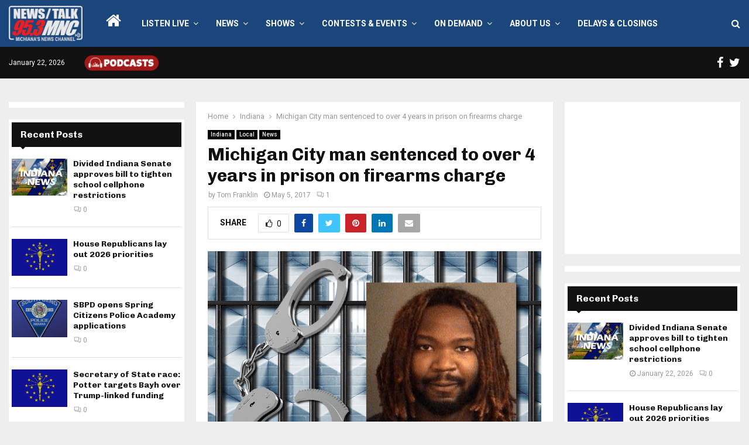

--- FILE ---
content_type: text/html; charset=UTF-8
request_url: https://www.953mnc.com/2017/05/05/michigan-city-man-sentenced-4-years-prison-firearms-charge/
body_size: 27752
content:
<!DOCTYPE html>
<html lang="en-US" itemscope itemtype="https://schema.org/BlogPosting" prefix="og: https://ogp.me/ns#">
<head>
	<meta charset="UTF-8">
		<meta name="viewport" content="width=device-width, initial-scale=1">
		<link rel="profile" href="http://gmpg.org/xfn/11">
	
<!-- Search Engine Optimization by Rank Math - https://rankmath.com/ -->
<title>Michigan City man sentenced to over 4 years in prison on firearms charge - 95.3 MNC</title>
<meta name="description" content="A Michigan City man will be going to federal prison for over four years for having something he shouldn&#039;t have had."/>
<meta name="robots" content="index, follow, max-snippet:-1, max-video-preview:-1, max-image-preview:large"/>
<link rel="canonical" href="https://www.953mnc.com/2017/05/05/michigan-city-man-sentenced-4-years-prison-firearms-charge/" />
<meta property="og:locale" content="en_US" />
<meta property="og:type" content="article" />
<meta property="og:title" content="Michigan City man sentenced to over 4 years in prison on firearms charge - 95.3 MNC" />
<meta property="og:description" content="A Michigan City man will be going to federal prison for over four years for having something he shouldn&#039;t have had." />
<meta property="og:url" content="https://www.953mnc.com/2017/05/05/michigan-city-man-sentenced-4-years-prison-firearms-charge/" />
<meta property="og:site_name" content="95.3 MNC" />
<meta property="article:tag" content="booker t sanders" />
<meta property="article:tag" content="federal court" />
<meta property="article:tag" content="firearms" />
<meta property="article:tag" content="Michigan City" />
<meta property="article:tag" content="sentenced" />
<meta property="article:section" content="Indiana" />
<meta property="og:image" content="https://www.953mnc.com/wp-content/uploads/2017/05/Booker-T-Sanders.png" />
<meta property="og:image:secure_url" content="https://www.953mnc.com/wp-content/uploads/2017/05/Booker-T-Sanders.png" />
<meta property="og:image:width" content="800" />
<meta property="og:image:height" content="600" />
<meta property="og:image:alt" content="Michigan City man sentenced to over 4 years in prison on firearms charge" />
<meta property="og:image:type" content="image/png" />
<meta property="article:published_time" content="2017-05-05T16:46:49-04:00" />
<meta name="twitter:card" content="summary_large_image" />
<meta name="twitter:title" content="Michigan City man sentenced to over 4 years in prison on firearms charge - 95.3 MNC" />
<meta name="twitter:description" content="A Michigan City man will be going to federal prison for over four years for having something he shouldn&#039;t have had." />
<meta name="twitter:image" content="https://www.953mnc.com/wp-content/uploads/2017/05/Booker-T-Sanders.png" />
<script type="application/ld+json" class="rank-math-schema">{"@context":"https://schema.org","@graph":[{"@type":["Person","Organization"],"@id":"https://www.953mnc.com/#person","name":"95.3 MNC","logo":{"@type":"ImageObject","@id":"https://www.953mnc.com/#logo","url":"https://www.953mnc.com/wp-content/uploads/2023/07/MNCSite-Logo300x143WhiteRed-150x143.png","contentUrl":"https://www.953mnc.com/wp-content/uploads/2023/07/MNCSite-Logo300x143WhiteRed-150x143.png","caption":"95.3 MNC","inLanguage":"en-US"},"image":{"@type":"ImageObject","@id":"https://www.953mnc.com/#logo","url":"https://www.953mnc.com/wp-content/uploads/2023/07/MNCSite-Logo300x143WhiteRed-150x143.png","contentUrl":"https://www.953mnc.com/wp-content/uploads/2023/07/MNCSite-Logo300x143WhiteRed-150x143.png","caption":"95.3 MNC","inLanguage":"en-US"}},{"@type":"WebSite","@id":"https://www.953mnc.com/#website","url":"https://www.953mnc.com","name":"95.3 MNC","publisher":{"@id":"https://www.953mnc.com/#person"},"inLanguage":"en-US"},{"@type":"ImageObject","@id":"https://www.953mnc.com/wp-content/uploads/2017/05/Booker-T-Sanders.png","url":"https://www.953mnc.com/wp-content/uploads/2017/05/Booker-T-Sanders.png","width":"800","height":"600","inLanguage":"en-US"},{"@type":"WebPage","@id":"https://www.953mnc.com/2017/05/05/michigan-city-man-sentenced-4-years-prison-firearms-charge/#webpage","url":"https://www.953mnc.com/2017/05/05/michigan-city-man-sentenced-4-years-prison-firearms-charge/","name":"Michigan City man sentenced to over 4 years in prison on firearms charge - 95.3 MNC","datePublished":"2017-05-05T16:46:49-04:00","dateModified":"2017-05-05T16:46:49-04:00","isPartOf":{"@id":"https://www.953mnc.com/#website"},"primaryImageOfPage":{"@id":"https://www.953mnc.com/wp-content/uploads/2017/05/Booker-T-Sanders.png"},"inLanguage":"en-US"},{"@type":"Person","@id":"https://www.953mnc.com/author/tfranklin/","name":"Tom Franklin","url":"https://www.953mnc.com/author/tfranklin/","image":{"@type":"ImageObject","@id":"https://secure.gravatar.com/avatar/ace84949095f35640a3611655cf3c7adaf6d03e7cd05ad82807b558c47166c77?s=96&amp;d=mm&amp;r=g","url":"https://secure.gravatar.com/avatar/ace84949095f35640a3611655cf3c7adaf6d03e7cd05ad82807b558c47166c77?s=96&amp;d=mm&amp;r=g","caption":"Tom Franklin","inLanguage":"en-US"}},{"@type":"BlogPosting","headline":"Michigan City man sentenced to over 4 years in prison on firearms charge - 95.3 MNC","datePublished":"2017-05-05T16:46:49-04:00","dateModified":"2017-05-05T16:46:49-04:00","articleSection":"Indiana, Local, News","author":{"@id":"https://www.953mnc.com/author/tfranklin/","name":"Tom Franklin"},"publisher":{"@id":"https://www.953mnc.com/#person"},"description":"A Michigan City man will be going to federal prison for over four years for having something he shouldn&#039;t have had.","name":"Michigan City man sentenced to over 4 years in prison on firearms charge - 95.3 MNC","@id":"https://www.953mnc.com/2017/05/05/michigan-city-man-sentenced-4-years-prison-firearms-charge/#richSnippet","isPartOf":{"@id":"https://www.953mnc.com/2017/05/05/michigan-city-man-sentenced-4-years-prison-firearms-charge/#webpage"},"image":{"@id":"https://www.953mnc.com/wp-content/uploads/2017/05/Booker-T-Sanders.png"},"inLanguage":"en-US","mainEntityOfPage":{"@id":"https://www.953mnc.com/2017/05/05/michigan-city-man-sentenced-4-years-prison-firearms-charge/#webpage"}}]}</script>
<!-- /Rank Math WordPress SEO plugin -->

<link rel='dns-prefetch' href='//fonts.googleapis.com' />
<link rel="alternate" type="application/rss+xml" title="95.3 MNC &raquo; Feed" href="https://www.953mnc.com/feed/" />
<link rel="alternate" type="application/rss+xml" title="95.3 MNC &raquo; Comments Feed" href="https://www.953mnc.com/comments/feed/" />
<link rel="alternate" type="application/rss+xml" title="95.3 MNC &raquo; Michigan City man sentenced to over 4 years in prison on firearms charge Comments Feed" href="https://www.953mnc.com/2017/05/05/michigan-city-man-sentenced-4-years-prison-firearms-charge/feed/" />
<link rel="alternate" title="oEmbed (JSON)" type="application/json+oembed" href="https://www.953mnc.com/wp-json/oembed/1.0/embed?url=https%3A%2F%2Fwww.953mnc.com%2F2017%2F05%2F05%2Fmichigan-city-man-sentenced-4-years-prison-firearms-charge%2F" />
<link rel="alternate" title="oEmbed (XML)" type="text/xml+oembed" href="https://www.953mnc.com/wp-json/oembed/1.0/embed?url=https%3A%2F%2Fwww.953mnc.com%2F2017%2F05%2F05%2Fmichigan-city-man-sentenced-4-years-prison-firearms-charge%2F&#038;format=xml" />
<style id='wp-img-auto-sizes-contain-inline-css' type='text/css'>
img:is([sizes=auto i],[sizes^="auto," i]){contain-intrinsic-size:3000px 1500px}
/*# sourceURL=wp-img-auto-sizes-contain-inline-css */
</style>
<style id='wp-emoji-styles-inline-css' type='text/css'>

	img.wp-smiley, img.emoji {
		display: inline !important;
		border: none !important;
		box-shadow: none !important;
		height: 1em !important;
		width: 1em !important;
		margin: 0 0.07em !important;
		vertical-align: -0.1em !important;
		background: none !important;
		padding: 0 !important;
	}
/*# sourceURL=wp-emoji-styles-inline-css */
</style>
<style id='wp-block-library-inline-css' type='text/css'>
:root{--wp-block-synced-color:#7a00df;--wp-block-synced-color--rgb:122,0,223;--wp-bound-block-color:var(--wp-block-synced-color);--wp-editor-canvas-background:#ddd;--wp-admin-theme-color:#007cba;--wp-admin-theme-color--rgb:0,124,186;--wp-admin-theme-color-darker-10:#006ba1;--wp-admin-theme-color-darker-10--rgb:0,107,160.5;--wp-admin-theme-color-darker-20:#005a87;--wp-admin-theme-color-darker-20--rgb:0,90,135;--wp-admin-border-width-focus:2px}@media (min-resolution:192dpi){:root{--wp-admin-border-width-focus:1.5px}}.wp-element-button{cursor:pointer}:root .has-very-light-gray-background-color{background-color:#eee}:root .has-very-dark-gray-background-color{background-color:#313131}:root .has-very-light-gray-color{color:#eee}:root .has-very-dark-gray-color{color:#313131}:root .has-vivid-green-cyan-to-vivid-cyan-blue-gradient-background{background:linear-gradient(135deg,#00d084,#0693e3)}:root .has-purple-crush-gradient-background{background:linear-gradient(135deg,#34e2e4,#4721fb 50%,#ab1dfe)}:root .has-hazy-dawn-gradient-background{background:linear-gradient(135deg,#faaca8,#dad0ec)}:root .has-subdued-olive-gradient-background{background:linear-gradient(135deg,#fafae1,#67a671)}:root .has-atomic-cream-gradient-background{background:linear-gradient(135deg,#fdd79a,#004a59)}:root .has-nightshade-gradient-background{background:linear-gradient(135deg,#330968,#31cdcf)}:root .has-midnight-gradient-background{background:linear-gradient(135deg,#020381,#2874fc)}:root{--wp--preset--font-size--normal:16px;--wp--preset--font-size--huge:42px}.has-regular-font-size{font-size:1em}.has-larger-font-size{font-size:2.625em}.has-normal-font-size{font-size:var(--wp--preset--font-size--normal)}.has-huge-font-size{font-size:var(--wp--preset--font-size--huge)}.has-text-align-center{text-align:center}.has-text-align-left{text-align:left}.has-text-align-right{text-align:right}.has-fit-text{white-space:nowrap!important}#end-resizable-editor-section{display:none}.aligncenter{clear:both}.items-justified-left{justify-content:flex-start}.items-justified-center{justify-content:center}.items-justified-right{justify-content:flex-end}.items-justified-space-between{justify-content:space-between}.screen-reader-text{border:0;clip-path:inset(50%);height:1px;margin:-1px;overflow:hidden;padding:0;position:absolute;width:1px;word-wrap:normal!important}.screen-reader-text:focus{background-color:#ddd;clip-path:none;color:#444;display:block;font-size:1em;height:auto;left:5px;line-height:normal;padding:15px 23px 14px;text-decoration:none;top:5px;width:auto;z-index:100000}html :where(.has-border-color){border-style:solid}html :where([style*=border-top-color]){border-top-style:solid}html :where([style*=border-right-color]){border-right-style:solid}html :where([style*=border-bottom-color]){border-bottom-style:solid}html :where([style*=border-left-color]){border-left-style:solid}html :where([style*=border-width]){border-style:solid}html :where([style*=border-top-width]){border-top-style:solid}html :where([style*=border-right-width]){border-right-style:solid}html :where([style*=border-bottom-width]){border-bottom-style:solid}html :where([style*=border-left-width]){border-left-style:solid}html :where(img[class*=wp-image-]){height:auto;max-width:100%}:where(figure){margin:0 0 1em}html :where(.is-position-sticky){--wp-admin--admin-bar--position-offset:var(--wp-admin--admin-bar--height,0px)}@media screen and (max-width:600px){html :where(.is-position-sticky){--wp-admin--admin-bar--position-offset:0px}}

/*# sourceURL=wp-block-library-inline-css */
</style><style id='global-styles-inline-css' type='text/css'>
:root{--wp--preset--aspect-ratio--square: 1;--wp--preset--aspect-ratio--4-3: 4/3;--wp--preset--aspect-ratio--3-4: 3/4;--wp--preset--aspect-ratio--3-2: 3/2;--wp--preset--aspect-ratio--2-3: 2/3;--wp--preset--aspect-ratio--16-9: 16/9;--wp--preset--aspect-ratio--9-16: 9/16;--wp--preset--color--black: #000000;--wp--preset--color--cyan-bluish-gray: #abb8c3;--wp--preset--color--white: #ffffff;--wp--preset--color--pale-pink: #f78da7;--wp--preset--color--vivid-red: #cf2e2e;--wp--preset--color--luminous-vivid-orange: #ff6900;--wp--preset--color--luminous-vivid-amber: #fcb900;--wp--preset--color--light-green-cyan: #7bdcb5;--wp--preset--color--vivid-green-cyan: #00d084;--wp--preset--color--pale-cyan-blue: #8ed1fc;--wp--preset--color--vivid-cyan-blue: #0693e3;--wp--preset--color--vivid-purple: #9b51e0;--wp--preset--gradient--vivid-cyan-blue-to-vivid-purple: linear-gradient(135deg,rgb(6,147,227) 0%,rgb(155,81,224) 100%);--wp--preset--gradient--light-green-cyan-to-vivid-green-cyan: linear-gradient(135deg,rgb(122,220,180) 0%,rgb(0,208,130) 100%);--wp--preset--gradient--luminous-vivid-amber-to-luminous-vivid-orange: linear-gradient(135deg,rgb(252,185,0) 0%,rgb(255,105,0) 100%);--wp--preset--gradient--luminous-vivid-orange-to-vivid-red: linear-gradient(135deg,rgb(255,105,0) 0%,rgb(207,46,46) 100%);--wp--preset--gradient--very-light-gray-to-cyan-bluish-gray: linear-gradient(135deg,rgb(238,238,238) 0%,rgb(169,184,195) 100%);--wp--preset--gradient--cool-to-warm-spectrum: linear-gradient(135deg,rgb(74,234,220) 0%,rgb(151,120,209) 20%,rgb(207,42,186) 40%,rgb(238,44,130) 60%,rgb(251,105,98) 80%,rgb(254,248,76) 100%);--wp--preset--gradient--blush-light-purple: linear-gradient(135deg,rgb(255,206,236) 0%,rgb(152,150,240) 100%);--wp--preset--gradient--blush-bordeaux: linear-gradient(135deg,rgb(254,205,165) 0%,rgb(254,45,45) 50%,rgb(107,0,62) 100%);--wp--preset--gradient--luminous-dusk: linear-gradient(135deg,rgb(255,203,112) 0%,rgb(199,81,192) 50%,rgb(65,88,208) 100%);--wp--preset--gradient--pale-ocean: linear-gradient(135deg,rgb(255,245,203) 0%,rgb(182,227,212) 50%,rgb(51,167,181) 100%);--wp--preset--gradient--electric-grass: linear-gradient(135deg,rgb(202,248,128) 0%,rgb(113,206,126) 100%);--wp--preset--gradient--midnight: linear-gradient(135deg,rgb(2,3,129) 0%,rgb(40,116,252) 100%);--wp--preset--font-size--small: 14px;--wp--preset--font-size--medium: 20px;--wp--preset--font-size--large: 32px;--wp--preset--font-size--x-large: 42px;--wp--preset--font-size--normal: 16px;--wp--preset--font-size--huge: 42px;--wp--preset--spacing--20: 0.44rem;--wp--preset--spacing--30: 0.67rem;--wp--preset--spacing--40: 1rem;--wp--preset--spacing--50: 1.5rem;--wp--preset--spacing--60: 2.25rem;--wp--preset--spacing--70: 3.38rem;--wp--preset--spacing--80: 5.06rem;--wp--preset--shadow--natural: 6px 6px 9px rgba(0, 0, 0, 0.2);--wp--preset--shadow--deep: 12px 12px 50px rgba(0, 0, 0, 0.4);--wp--preset--shadow--sharp: 6px 6px 0px rgba(0, 0, 0, 0.2);--wp--preset--shadow--outlined: 6px 6px 0px -3px rgb(255, 255, 255), 6px 6px rgb(0, 0, 0);--wp--preset--shadow--crisp: 6px 6px 0px rgb(0, 0, 0);}:where(.is-layout-flex){gap: 0.5em;}:where(.is-layout-grid){gap: 0.5em;}body .is-layout-flex{display: flex;}.is-layout-flex{flex-wrap: wrap;align-items: center;}.is-layout-flex > :is(*, div){margin: 0;}body .is-layout-grid{display: grid;}.is-layout-grid > :is(*, div){margin: 0;}:where(.wp-block-columns.is-layout-flex){gap: 2em;}:where(.wp-block-columns.is-layout-grid){gap: 2em;}:where(.wp-block-post-template.is-layout-flex){gap: 1.25em;}:where(.wp-block-post-template.is-layout-grid){gap: 1.25em;}.has-black-color{color: var(--wp--preset--color--black) !important;}.has-cyan-bluish-gray-color{color: var(--wp--preset--color--cyan-bluish-gray) !important;}.has-white-color{color: var(--wp--preset--color--white) !important;}.has-pale-pink-color{color: var(--wp--preset--color--pale-pink) !important;}.has-vivid-red-color{color: var(--wp--preset--color--vivid-red) !important;}.has-luminous-vivid-orange-color{color: var(--wp--preset--color--luminous-vivid-orange) !important;}.has-luminous-vivid-amber-color{color: var(--wp--preset--color--luminous-vivid-amber) !important;}.has-light-green-cyan-color{color: var(--wp--preset--color--light-green-cyan) !important;}.has-vivid-green-cyan-color{color: var(--wp--preset--color--vivid-green-cyan) !important;}.has-pale-cyan-blue-color{color: var(--wp--preset--color--pale-cyan-blue) !important;}.has-vivid-cyan-blue-color{color: var(--wp--preset--color--vivid-cyan-blue) !important;}.has-vivid-purple-color{color: var(--wp--preset--color--vivid-purple) !important;}.has-black-background-color{background-color: var(--wp--preset--color--black) !important;}.has-cyan-bluish-gray-background-color{background-color: var(--wp--preset--color--cyan-bluish-gray) !important;}.has-white-background-color{background-color: var(--wp--preset--color--white) !important;}.has-pale-pink-background-color{background-color: var(--wp--preset--color--pale-pink) !important;}.has-vivid-red-background-color{background-color: var(--wp--preset--color--vivid-red) !important;}.has-luminous-vivid-orange-background-color{background-color: var(--wp--preset--color--luminous-vivid-orange) !important;}.has-luminous-vivid-amber-background-color{background-color: var(--wp--preset--color--luminous-vivid-amber) !important;}.has-light-green-cyan-background-color{background-color: var(--wp--preset--color--light-green-cyan) !important;}.has-vivid-green-cyan-background-color{background-color: var(--wp--preset--color--vivid-green-cyan) !important;}.has-pale-cyan-blue-background-color{background-color: var(--wp--preset--color--pale-cyan-blue) !important;}.has-vivid-cyan-blue-background-color{background-color: var(--wp--preset--color--vivid-cyan-blue) !important;}.has-vivid-purple-background-color{background-color: var(--wp--preset--color--vivid-purple) !important;}.has-black-border-color{border-color: var(--wp--preset--color--black) !important;}.has-cyan-bluish-gray-border-color{border-color: var(--wp--preset--color--cyan-bluish-gray) !important;}.has-white-border-color{border-color: var(--wp--preset--color--white) !important;}.has-pale-pink-border-color{border-color: var(--wp--preset--color--pale-pink) !important;}.has-vivid-red-border-color{border-color: var(--wp--preset--color--vivid-red) !important;}.has-luminous-vivid-orange-border-color{border-color: var(--wp--preset--color--luminous-vivid-orange) !important;}.has-luminous-vivid-amber-border-color{border-color: var(--wp--preset--color--luminous-vivid-amber) !important;}.has-light-green-cyan-border-color{border-color: var(--wp--preset--color--light-green-cyan) !important;}.has-vivid-green-cyan-border-color{border-color: var(--wp--preset--color--vivid-green-cyan) !important;}.has-pale-cyan-blue-border-color{border-color: var(--wp--preset--color--pale-cyan-blue) !important;}.has-vivid-cyan-blue-border-color{border-color: var(--wp--preset--color--vivid-cyan-blue) !important;}.has-vivid-purple-border-color{border-color: var(--wp--preset--color--vivid-purple) !important;}.has-vivid-cyan-blue-to-vivid-purple-gradient-background{background: var(--wp--preset--gradient--vivid-cyan-blue-to-vivid-purple) !important;}.has-light-green-cyan-to-vivid-green-cyan-gradient-background{background: var(--wp--preset--gradient--light-green-cyan-to-vivid-green-cyan) !important;}.has-luminous-vivid-amber-to-luminous-vivid-orange-gradient-background{background: var(--wp--preset--gradient--luminous-vivid-amber-to-luminous-vivid-orange) !important;}.has-luminous-vivid-orange-to-vivid-red-gradient-background{background: var(--wp--preset--gradient--luminous-vivid-orange-to-vivid-red) !important;}.has-very-light-gray-to-cyan-bluish-gray-gradient-background{background: var(--wp--preset--gradient--very-light-gray-to-cyan-bluish-gray) !important;}.has-cool-to-warm-spectrum-gradient-background{background: var(--wp--preset--gradient--cool-to-warm-spectrum) !important;}.has-blush-light-purple-gradient-background{background: var(--wp--preset--gradient--blush-light-purple) !important;}.has-blush-bordeaux-gradient-background{background: var(--wp--preset--gradient--blush-bordeaux) !important;}.has-luminous-dusk-gradient-background{background: var(--wp--preset--gradient--luminous-dusk) !important;}.has-pale-ocean-gradient-background{background: var(--wp--preset--gradient--pale-ocean) !important;}.has-electric-grass-gradient-background{background: var(--wp--preset--gradient--electric-grass) !important;}.has-midnight-gradient-background{background: var(--wp--preset--gradient--midnight) !important;}.has-small-font-size{font-size: var(--wp--preset--font-size--small) !important;}.has-medium-font-size{font-size: var(--wp--preset--font-size--medium) !important;}.has-large-font-size{font-size: var(--wp--preset--font-size--large) !important;}.has-x-large-font-size{font-size: var(--wp--preset--font-size--x-large) !important;}
/*# sourceURL=global-styles-inline-css */
</style>

<style id='classic-theme-styles-inline-css' type='text/css'>
/*! This file is auto-generated */
.wp-block-button__link{color:#fff;background-color:#32373c;border-radius:9999px;box-shadow:none;text-decoration:none;padding:calc(.667em + 2px) calc(1.333em + 2px);font-size:1.125em}.wp-block-file__button{background:#32373c;color:#fff;text-decoration:none}
/*# sourceURL=/wp-includes/css/classic-themes.min.css */
</style>
<link rel='stylesheet' id='breaking-news-ticker-style-css' href='https://www.953mnc.com/wp-content/plugins/breaking-news-ticker/assets/css/style.css?ver=1.0.0' type='text/css' media='all' />
<link rel='stylesheet' id='pencisc-css' href='https://www.953mnc.com/wp-content/plugins/penci-framework/assets/css/single-shortcode.css?ver=2bc51e2dc0df15306740d06fe02b02ba' type='text/css' media='all' />
<link rel='stylesheet' id='wppopups-base-css' href='https://www.953mnc.com/wp-content/plugins/wp-popups-lite/src/assets/css/wppopups-base.css?ver=2.2.0.3' type='text/css' media='all' />
<link rel='stylesheet' id='parent-style-css' href='https://www.953mnc.com/wp-content/themes/pennews/style.css?ver=2bc51e2dc0df15306740d06fe02b02ba' type='text/css' media='all' />
<link rel='stylesheet' id='penci-style-child-css' href='https://www.953mnc.com/wp-content/themes/pennews-child/style.css?ver=1.0.0' type='text/css' media='all' />
<link rel='stylesheet' id='penci-font-awesome-css' href='https://www.953mnc.com/wp-content/themes/pennews/css/font-awesome.min.css?ver=4.5.2' type='text/css' media='all' />
<link rel='stylesheet' id='penci-fonts-css' href='//fonts.googleapis.com/css?family=Roboto%3A300%2C300italic%2C400%2C400italic%2C500%2C500italic%2C700%2C700italic%2C800%2C800italic%7CMukta+Vaani%3A300%2C300italic%2C400%2C400italic%2C500%2C500italic%2C700%2C700italic%2C800%2C800italic%7COswald%3A300%2C300italic%2C400%2C400italic%2C500%2C500italic%2C700%2C700italic%2C800%2C800italic%7CTeko%3A300%2C300italic%2C400%2C400italic%2C500%2C500italic%2C700%2C700italic%2C800%2C800italic%7CChivo%3A300%2C300italic%2C400%2C400italic%2C500%2C500italic%2C700%2C700italic%2C800%2C800italic%3A300%2C300italic%2C400%2C400italic%2C500%2C500italic%2C700%2C700italic%2C800%2C800italic%26subset%3Dcyrillic%2Ccyrillic-ext%2Cgreek%2Cgreek-ext%2Clatin-ext' type='text/css' media='all' />
<link rel='stylesheet' id='penci-style-css' href='https://www.953mnc.com/wp-content/themes/pennews-child/style.css?ver=6.7.2' type='text/css' media='all' />
<style id='penci-style-inline-css' type='text/css'>
.penci-block-vc.style-title-13:not(.footer-widget).style-title-center .penci-block-heading {border-right: 10px solid transparent; border-left: 10px solid transparent; }.site-branding h1, .site-branding h2 {margin: 0;}.penci-schema-markup { display: none !important; }.penci-entry-media .twitter-video { max-width: none !important; margin: 0 !important; }.penci-entry-media .fb-video { margin-bottom: 0; }.penci-entry-media .post-format-meta > iframe { vertical-align: top; }.penci-single-style-6 .penci-entry-media-top.penci-video-format-dailymotion:after, .penci-single-style-6 .penci-entry-media-top.penci-video-format-facebook:after, .penci-single-style-6 .penci-entry-media-top.penci-video-format-vimeo:after, .penci-single-style-6 .penci-entry-media-top.penci-video-format-twitter:after, .penci-single-style-7 .penci-entry-media-top.penci-video-format-dailymotion:after, .penci-single-style-7 .penci-entry-media-top.penci-video-format-facebook:after, .penci-single-style-7 .penci-entry-media-top.penci-video-format-vimeo:after, .penci-single-style-7 .penci-entry-media-top.penci-video-format-twitter:after { content: none; } .penci-single-style-5 .penci-entry-media.penci-video-format-dailymotion:after, .penci-single-style-5 .penci-entry-media.penci-video-format-facebook:after, .penci-single-style-5 .penci-entry-media.penci-video-format-vimeo:after, .penci-single-style-5 .penci-entry-media.penci-video-format-twitter:after { content: none; }@media screen and (max-width: 960px) { .penci-insta-thumb ul.thumbnails.penci_col_5 li, .penci-insta-thumb ul.thumbnails.penci_col_6 li { width: 33.33% !important; } .penci-insta-thumb ul.thumbnails.penci_col_7 li, .penci-insta-thumb ul.thumbnails.penci_col_8 li, .penci-insta-thumb ul.thumbnails.penci_col_9 li, .penci-insta-thumb ul.thumbnails.penci_col_10 li { width: 25% !important; } }.site-header.header--s12 .penci-menu-toggle-wapper,.site-header.header--s12 .header__social-search { flex: 1; }.site-header.header--s5 .site-branding {  padding-right: 0;margin-right: 40px; }.penci-block_37 .penci_post-meta { padding-top: 8px; }.penci-block_37 .penci-post-excerpt + .penci_post-meta { padding-top: 0; }.penci-hide-text-votes { display: none; }.penci-usewr-review {  border-top: 1px solid #ececec; }.penci-review-score {top: 5px; position: relative; }.penci-social-counter.penci-social-counter--style-3 .penci-social__empty a, .penci-social-counter.penci-social-counter--style-4 .penci-social__empty a, .penci-social-counter.penci-social-counter--style-5 .penci-social__empty a, .penci-social-counter.penci-social-counter--style-6 .penci-social__empty a { display: flex; justify-content: center; align-items: center; }.penci-block-error { padding: 0 20px 20px; }@media screen and (min-width: 1240px){ .penci_dis_padding_bw .penci-content-main.penci-col-4:nth-child(3n+2) { padding-right: 15px; padding-left: 15px; }}.bos_searchbox_widget_class.penci-vc-column-1 #flexi_searchbox #b_searchboxInc .b_submitButton_wrapper{ padding-top: 10px; padding-bottom: 10px; }.mfp-image-holder .mfp-close, .mfp-iframe-holder .mfp-close { background: transparent; border-color: transparent; }h1, h2, h3, h4, h5, h6,.error404 .page-title,
		.error404 .penci-block-vc .penci-block__title, .footer__bottom.style-2 .block-title {font-family: 'Chivo', sans-serif}h1, h2, h3, h4, h5, h6,.error404 .page-title,
		 .error404 .penci-block-vc .penci-block__title, .product_list_widget .product-title, .footer__bottom.style-2 .block-title {font-weight: 700}.penci-topbar .topbar__social-media a{ font-size: 20px; }.penci-topbar.header--s7, .penci-topbar.header--s7 h3, 
		.penci-topbar.header--s7 ul li,
		.penci-topbar.header--s7 .topbar__trending .headline-title{ text-transform: none !important; }.penci-topbar{ background-color:#111111 ; }.penci-topbar,.penci-topbar a, .penci-topbar ul li a{ color:#ffffff ; }.penci-topbar a:hover , .penci-topbar ul li a:hover{ color:#3e577c !important; }.topbar__social-media a{ color:#ffffff ; }.topbar__social-media a:hover{ color:#3e577c ; }.penci-topbar ul.menu li ul.sub-menu{ background-color:#111111 ; }.penci-topbar ul.menu li ul.sub-menu li a{ color:#ffffff ; }.penci-topbar ul.menu li ul.sub-menu li a:hover{ color:#3e577c ; }.penci-topbar ul.menu li ul.sub-menu li{ border-color:#212121 ; }.penci-topbar .topbar__trending .headline-title{ background-color:#3e577c ; }.penci-topbar .topbar__trending .headline-title{ color:#ffffff ; }#site-navigation .penci-megamenu .penci-content-megamenu .penci-mega-latest-posts .penci-mega-post a:not(.mega-cat-name){ font-size: 14px; }.main-navigation > ul:not(.children) > li ul.sub-menu{ border-top: 0 !important; }.penci-post-pagination h5{ font-size:16px; }.penci-author-content h5 a{ font-size:16px; }.penci-post-related .item-related h4{ font-size:15px; }
		.penci-post-related .post-title-box .post-box-title,
		.post-comments .post-title-box .post-box-title, 
		.site-content .post-comments #respond h3{ font-size: 16px !important; }.penci-menu-hbg-widgets .menu-hbg-title { font-family:'Chivo', sans-serif }
		.woocommerce div.product .related > h2,.woocommerce div.product .upsells > h2,
		.post-title-box .post-box-title,.site-content #respond h3,.site-content .widget-title,
		.site-content .widgettitle,
		body.page-template-full-width.page-paged-2 .site-content .widget.penci-block-vc .penci-block__title,
		body:not( .page-template-full-width ) .site-content .widget.penci-block-vc .penci-block__title{ font-size:16px !important;font-weight:700 !important;font-family:'Chivo', sans-serif !important; }.site-content .widget.penci-block-vc .penci-block__title{ text-transform: none; }.footer__bottom  .footer__logo a{font-size: 250px !important;}.site-footer .penci-block-vc .penci-block__title{ font-size:15px;font-weight:600;font-family:'Roboto', sans-serif; }.footer__logo a,.footer__logo img{ max-width:200px;}.penci-popup-login-register .penci-login-container a:hover{ color:#bb1919 ; }.penci-popup-login-register .penci-login-container .penci-login input[type="submit"]{ background-color:#bb1919 ; }
		.penci-ajax-search-results .ajax-loading:before,
		.show-search .show-search__content,
		div.bbp-template-notice, div.indicator-hint,	
		.widget select,select, pre,.wpb_text_column,
		.single .penci-content-post, .page .penci-content-post,
		.forum-archive .penci-content-post,
		.penci-block-vc,.penci-archive__content,.error404 .not-found,.ajax-loading:before{ background-color:#ffffff }
		.penci-block-vc.style-title-11:not(.footer-widget) .penci-block__title a,
		.penci-block-vc.style-title-11:not(.footer-widget) .penci-block__title span, 
		.penci-block-vc.style-title-11:not(.footer-widget) .penci-subcat-filter, 
		.penci-block-vc.style-title-11:not(.footer-widget) .penci-slider-nav{ background-color:#ffffff }.penci-archive .entry-meta,.penci-archive .entry-meta a,

			.penci-inline-related-posts .penci_post-meta, .penci__general-meta .penci_post-meta, 
			.penci-block_video.style-1 .penci_post-meta, .penci-block_video.style-7 .penci_post-meta,
			.penci_breadcrumbs a, .penci_breadcrumbs span,.penci_breadcrumbs i,
			.error404 .page-content,
			.woocommerce .comment-form p.stars a,
			.woocommerce .woocommerce-ordering, .woocommerce .woocommerce-result-count,
			.woocommerce #reviews #comments ol.commentlist li .comment-text .meta,
			.penci-entry-meta,#wp-calendar caption,.penci-post-pagination span,
			.penci-archive .entry-meta span{ color:#999999 }
		.site-main .element-media-controls a, .entry-content .element-media-controls a,
		    .penci-portfolio-below_img .inner-item-portfolio .portfolio-desc h3,
			.post-entry .penci-portfolio-filter ul li a, .penci-portfolio-filter ul li a,
			.widget_display_stats dt, .widget_display_stats dd,
			#wp-calendar tbody td a,
			.widget.widget_display_replies a,
			.post-entry .penci-portfolio-filter ul li.active a, .penci-portfolio-filter ul li.active a,
			.woocommerce div.product .woocommerce-tabs ul.tabs li a,
			.woocommerce ul.products li.product h3, .woocommerce ul.products li.product .woocommerce-loop-product__title,
			.woocommerce table.shop_table td.product-name a,
			input[type="text"], input[type="email"], input[type="url"], input[type="password"],
			input[type="search"], input[type="number"], input[type="tel"], input[type="range"], input[type="date"],
			input[type="month"], input[type="week"], input[type="time"], input[type="datetime"], input[type="datetime-local"], input[type="color"], textarea,
			.error404 .page-content .search-form .search-submit,.penci-no-results .search-form .search-submit,.error404 .page-content a,
			a,.widget a,.penci-block-vc .penci-block__title a, .penci-block-vc .penci-block__title span,
			.penci-page-title, .penci-entry-title,.woocommerce .page-title,
			.penci-recipe-index-wrap .penci-recipe-index-title a,
			.penci-social-buttons .penci-social-share-text,
			.woocommerce div.product .product_title,
			.penci-post-pagination h5 a,
			.woocommerce div.product .woocommerce-tabs .panel > h2:first-child, .woocommerce div.product .woocommerce-tabs .panel #reviews #comments h2,
			.woocommerce div.product .woocommerce-tabs .panel #respond .comment-reply-title,
			.woocommerce #reviews #comments ol.commentlist li .comment-text .meta strong,
			.woocommerce div.product .related > h2, .woocommerce div.product .upsells > h2,
			.penci-author-content .author-social,
			.forum-archive .penci-entry-title,
			#bbpress-forums li.bbp-body ul.forum li.bbp-forum-info a,
			.woocommerce div.product .entry-summary div[itemprop="description"] h2, .woocommerce div.product .woocommerce-tabs #tab-description h2,
			.widget.widget_recent_entries li a, .widget.widget_recent_comments li a, .widget.widget_meta li a,
			.penci-pagination:not(.penci-ajax-more) a, .penci-pagination:not(.penci-ajax-more) span{ color:#111111 }div.wpforms-container .wpforms-form input[type=date],div.wpforms-container .wpforms-form input[type=datetime],div.wpforms-container .wpforms-form input[type=datetime-local],div.wpforms-container .wpforms-form input[type=email],div.wpforms-container .wpforms-form input[type=month],div.wpforms-container .wpforms-form input[type=number],div.wpforms-container .wpforms-form input[type=password],div.wpforms-container .wpforms-form input[type=range],div.wpforms-container .wpforms-form input[type=search],div.wpforms-container .wpforms-form input[type=tel],div.wpforms-container .wpforms-form input[type=text],div.wpforms-container .wpforms-form input[type=time],div.wpforms-container .wpforms-form input[type=url],div.wpforms-container .wpforms-form input[type=week],div.wpforms-container .wpforms-form select,div.wpforms-container .wpforms-form textarea{ color: #111111 }
		h1, h2, h3, h4, h5, h6,.penci-userreview-author,.penci-review-metas .penci-review-meta i,
		.entry-content h1, .entry-content h2, .entry-content h3, .entry-content h4,
		.entry-content h5, .entry-content h6, .comment-content h1, .comment-content h2,
		.comment-content h3, .comment-content h4, .comment-content h5, .comment-content h6,
		.penci-inline-related-posts .penci-irp-heading{ color:#111111 }.site-main .frontend-form-container .element-media-file,.site-main .frontend-form-container .element-media,.site-main .frontend-item-container .select2.select2-container .select2-selection.select-with-search-container,.site-main .frontend-item-container input[type="text"],.site-main .frontend-item-container input[type="email"],.site-main .frontend-item-container input[type="url"],.site-main .frontend-item-container textarea,.site-main .frontend-item-container select{ border-color: #dedede }
			.site-header,
			.buddypress-wrap .select-wrap,
			.penci-post-blog-classic,
			.activity-list.bp-list,
			.penci-team_memebers .penci-team_item__content,
			.penci-author-box-wrap,
			.about-widget .about-me-heading:before,
			#buddypress .wp-editor-container,
			#bbpress-forums .bbp-forums-list,
			div.bbp-forum-header, div.bbp-topic-header, div.bbp-reply-header,
			.activity-list li.bbp_topic_create .activity-content .activity-inner,
			.rtl .activity-list li.bbp_reply_create .activity-content .activity-inner,
			#drag-drop-area,
			.bp-avatar-nav ul.avatar-nav-items li.current,
			.bp-avatar-nav ul,
			.site-main .bbp-pagination-links a, .site-main .bbp-pagination-links span.current,
			.bbpress  .wp-editor-container,
			.penci-ajax-search-results-wrapper,
			.show-search .search-field,
			.show-search .show-search__content,
			.penci-viewall-results,
			.penci-subcat-list .flexMenu-viewMore .flexMenu-popup,
			.penci-owl-carousel-style .owl-dot span,
			.penci-owl-carousel-slider .owl-dot span,
			.woocommerce-cart table.cart td.actions .coupon .input-text,
			.blog-boxed .penci-archive__content .article_content,
			.penci-block_28 .block28_first_item:not(.hide-border),
			.penci-mul-comments-wrapper .penci-tab-nav,
			.penci-recipe,.penci-recipe-heading,.penci-recipe-ingredients,.penci-recipe-notes,
			.wp-block-yoast-faq-block .schema-faq-section,
			.wp-block-yoast-how-to-block ol.schema-how-to-steps,
			.wp-block-pullquote,
			.wrapper-penci-recipe .penci-recipe-ingredients
			{ border-color:#dedede }
		    blockquote:not(.wp-block-quote):before, q:before,   
		    blockquote:not(.wp-block-quote):after, q:after, blockquote.style-3:before,
			.penci-block-vc.style-title-10:not(.footer-widget) .penci-block-heading:after
			{ background-color:#dedede }
			.penci-block-vc.style-title-10:not(.footer-widget) .penci-block-heading,
			.wrapper-penci-review, .penci-review-container.penci-review-count,.penci-usewr-review,
			.widget .tagcloud a,.widget.widget_recent_entries li, .widget.widget_recent_comments li, .widget.widget_meta li,
		    .penci-inline-related-posts,
		    .penci_dark_layout .site-main #buddypress div.item-list-tabs:not(#subnav),
			code,abbr, acronym,fieldset,hr,#bbpress-forums div.bbp-the-content-wrapper textarea.bbp-the-content,
			.penci-pagination:not(.penci-ajax-more) a, .penci-pagination:not(.penci-ajax-more) span,
			th,td,#wp-calendar tbody td{ border-color:#dedede }
			.site-main #bbpress-forums li.bbp-body ul.forum,
			.site-main #bbpress-forums li.bbp-body ul.topic,#bbpress-forums li.bbp-footer,
			#bbpress-forums div.bbp-template-notice.info,
			.bbp-pagination-links a, .bbp-pagination-links span.current,
			.site-main #buddypress .standard-form textarea,
			.site-main #buddypress .standard-form input[type=text], .site-main #buddypress .standard-form input[type=color], 
			.site-main #buddypress .standard-form input[type=date], .site-main #buddypress .standard-form input[type=datetime],
			.site-main #buddypress .standard-form input[type=datetime-local], .site-main #buddypress .standard-form input[type=email],
			.site-main #buddypress .standard-form input[type=month], .site-main #buddypress .standard-form input[type=number], 
			.site-main #buddypress .standard-form input[type=range], .site-main #buddypress .standard-form input[type=search], 
			.site-main #buddypress .standard-form input[type=tel], .site-main #buddypress .standard-form input[type=time],
		    .site-main #buddypress .standard-form input[type=url], .site-main #buddypress .standard-form input[type=week],
		    .site-main #buddypress .standard-form select,.site-main #buddypress .standard-form input[type=password],
	        .site-main #buddypress .dir-search input[type=search], .site-main #buddypress .dir-search input[type=text],
	        .site-main #buddypress .groups-members-search input[type=search], .site-main #buddypress .groups-members-search input[type=text],
	        .site-main #buddypress button, .site-main #buddypress a.button,
	        .site-main #buddypress input[type=button], .site-main #buddypress input[type=reset],
	        .site-main #buddypress ul.button-nav li a,.site-main #buddypress div.generic-button a,.site-main #buddypress .comment-reply-link, 
	        a.bp-title-button,.site-main #buddypress button:hover,.site-main #buddypress a.button:hover, .site-main #buddypress a.button:focus,
	        .site-main #buddypress input[type=button]:hover, .site-main #buddypress input[type=reset]:hover, 
	        .site-main #buddypress ul.button-nav li a:hover, .site-main #buddypress ul.button-nav li.current a,
	        .site-main #buddypress div.generic-button a:hover,.site-main #buddypress .comment-reply-link:hover,
	        .site-main #buddypress input[type=submit]:hover,.site-main #buddypress select,.site-main #buddypress ul.item-list,
			.site-main #buddypress .profile[role=main],.site-main #buddypress ul.item-list li,.site-main #buddypress div.pagination .pag-count ,
			.site-main #buddypress div.pagination .pagination-links span,.site-main #buddypress div.pagination .pagination-links a,
			body.activity-permalink .site-main #buddypress div.activity-comments, .site-main #buddypress div.activity-comments form .ac-textarea,
			.site-main #buddypress table.profile-fields, .site-main #buddypress table.profile-fields:last-child{ border-color:#dedede }.site-main #buddypress table.notifications tr td.label, #buddypress table.notifications-settings tr td.label,.site-main #buddypress table.profile-fields tr td.label, #buddypress table.wp-profile-fields tr td.label,.site-main #buddypress table.messages-notices tr td.label, #buddypress table.forum tr td.label{ border-color: #dedede !important; }
			.penci-block-vc,
			.penci-block_1 .block1_first_item,
			.penci-block_1 .block1_first_item .penci_post-meta,
			.penci-block_1 .block1_items .penci_media_object,
			.penci-block_4 .penci-small-thumb:after,
			.penci-recent-rv,
			.penci-block_6 .penci-post-item,
			.penci-block_9 .block9_first_item,.penci-block_9 .penci-post-item,
			.penci-block_9 .block9_items .block9_item_loadmore:first-of-type,
			.penci-block_11 .block11_first_item,.penci-block_11 .penci-post-item,
			.penci-block_11 .block11_items .block11_item_loadmore:first-of-type,
			.penci-block_15 .penci-post-item,.penci-block_15 .penci-block__title,
			.penci-block_20 .penci_media_object,
			.penci-block_20 .penci_media_object.penci_mobj-image-right .penci_post_content,
			.penci-block_26 .block26_items .penci-post-item,
			.penci-block_28 .block28_first_item,
			.penci-block_28 .block28_first_item .penci_post-meta,
			.penci-block_29 .block_29_items .penci-post-item,
			.penci-block_30 .block30_items .penci_media_object,
			.penci-block_33 .block33_big_item .penci_post-meta,
			.penci-block_36 .penci-post-item, .penci-block_36 .penci-block__title,
			.penci-block_6 .penci-block_content__items:not(.penci-block-items__1) .penci-post-item:first-child,
			.penci-block_video.style-7 .penci-owl-carousel-slider .owl-dots span,
			.penci-owl-featured-area.style-12 .penci-small_items .owl-item.active .penci-item-mag,
			.penci-videos-playlist .penci-video-nav .penci-video-playlist-nav:not(.playlist-has-title) .penci-video-playlist-item:first-child,
			.penci-videos-playlist .penci-video-nav .penci-video-playlist-nav:not(.playlist-has-title) .penci-video-playlist-item:last-child,
			.penci-videos-playlist .penci-video-nav .penci-video-playlist-item,
			.penci-archive__content .penci-entry-header,
			.page-template-full-width.penci-block-pagination .penci_breadcrumbs,
			.penci-post-pagination,.penci-pfl-social_share,.penci-post-author,
			.penci-social-buttons.penci-social-share-footer,
			.penci-pagination:not(.penci-ajax-more) a,
			.penci-social-buttons .penci-social-item.like{ border-color:#dedede }.penci-container-width-1080 .penci-content-main.penci-col-4 .penci-block_1 .block1_items .penci-post-item:nth-child(2) .penci_media_object,.penci-container-width-1400 .penci-content-main.penci-col-4 .penci-block_1 .block1_items .penci-post-item:nth-child(2) .penci_media_object,.wpb_wrapper > .penci-block_1.penci-vc-column-1 .block1_items .penci-post-item:nth-child(2) .penci_media_object,.widget-area .penci-block_1 .block1_items .penci-post-item:nth-child(2) .penci_media_object{ border-color:#dedede }
			.penci-block_6.penci-vc-column-2.penci-block-load_more .penci-block_content__items:not(.penci-block-items__1) .penci-post-item:nth-child(1),
			.penci-block_6.penci-vc-column-2.penci-block-load_more .penci-block_content__items:not(.penci-block-items__1) .penci-post-item:nth-child(2),
			.penci-block_6.penci-vc-column-2.penci-block-infinite .penci-block_content__items:not(.penci-block-items__1) .penci-post-item:nth-child(1),
			.penci-block_6.penci-vc-column-2.penci-block-infinite .penci-block_content__items:not(.penci-block-items__1) .penci-post-item:nth-child(2),
			.penci-block_36.penci-block-load_more .penci-block_content__items:not(.penci-block-items__1) .penci-post-item:first-child,
		    .penci-block_36.penci-block-infinite .penci-block_content__items:not(.penci-block-items__1) .penci-post-item:first-child,
			.penci-block_36.penci-vc-column-2.penci-block-load_more .penci-block_content__items:not(.penci-block-items__1) .penci-post-item:nth-child(1),
			.penci-block_36.penci-vc-column-2.penci-block-load_more .penci-block_content__items:not(.penci-block-items__1) .penci-post-item:nth-child(2),
			.penci-block_36.penci-vc-column-2.penci-block-infinite .penci-block_content__items:not(.penci-block-items__1) .penci-post-item:nth-child(1),
			.penci-block_36.penci-vc-column-2.penci-block-infinite .penci-block_content__items:not(.penci-block-items__1) .penci-post-item:nth-child(2),
			.penci-block_6.penci-vc-column-3.penci-block-load_more .penci-block_content__items:not(.penci-block-items__1) .penci-post-item:nth-child(1),
			.penci-block_6.penci-vc-column-3.penci-block-load_more .penci-block_content__items:not(.penci-block-items__1) .penci-post-item:nth-child(2),
			.penci-block_6.penci-vc-column-3.penci-block-load_more .penci-block_content__items:not(.penci-block-items__1) .penci-post-item:nth-child(3),
			.penci-block_6.penci-vc-column-3.penci-block-infinite .penci-block_content__items:not(.penci-block-items__1) .penci-post-item:nth-child(1),
			.penci-block_6.penci-vc-column-3.penci-block-infinite .penci-block_content__items:not(.penci-block-items__1) .penci-post-item:nth-child(2),
			.penci-block_6.penci-vc-column-3.penci-block-infinite .penci-block_content__items:not(.penci-block-items__1) .penci-post-item:nth-child(3),
			.penci-block_36.penci-vc-column-3.penci-block-load_more .penci-block_content__items:not(.penci-block-items__1) .penci-post-item:nth-child(1),
			.penci-block_36.penci-vc-column-3.penci-block-load_more .penci-block_content__items:not(.penci-block-items__1) .penci-post-item:nth-child(2), 
			.penci-block_36.penci-vc-column-3.penci-block-load_more .penci-block_content__items:not(.penci-block-items__1) .penci-post-item:nth-child(3), 
			.penci-block_36.penci-vc-column-3.penci-block-infinite .penci-block_content__items:not(.penci-block-items__1) .penci-post-item:nth-child(1),
			.penci-block_36.penci-vc-column-3.penci-block-infinite .penci-block_content__items:not(.penci-block-items__1) .penci-post-item:nth-child(2),
			.penci-block_36.penci-vc-column-3.penci-block-infinite .penci-block_content__items:not(.penci-block-items__1) .penci-post-item:nth-child(3),
			.penci-block_15.penci-vc-column-2.penci-block-load_more .penci-block_content__items:not(.penci-block-items__1) .penci-post-item:nth-child(1), 
			.penci-block_15.penci-vc-column-2.penci-block-load_more .penci-block_content__items:not(.penci-block-items__1) .penci-post-item:nth-child(2),
			.penci-block_15.penci-vc-column-2.penci-block-infinite .penci-block_content__items:not(.penci-block-items__1) .penci-post-item:nth-child(1),
			.penci-block_15.penci-vc-column-2.penci-block-infinite .penci-block_content__items:not(.penci-block-items__1) .penci-post-item:nth-child(2),
			.penci-block_15.penci-vc-column-3.penci-block-load_more .penci-block_content__items:not(.penci-block-items__1) .penci-post-item:nth-child(1),
			.penci-block_15.penci-vc-column-3.penci-block-load_more .penci-block_content__items:not(.penci-block-items__1) .penci-post-item:nth-child(2),
			.penci-block_15.penci-vc-column-3.penci-block-load_more .penci-block_content__items:not(.penci-block-items__1) .penci-post-item:nth-child(3),
			.penci-block_15.penci-vc-column-3.penci-block-infinite .penci-block_content__items:not(.penci-block-items__1) .penci-post-item:nth-child(1),
			.penci-block_15.penci-vc-column-3.penci-block-infinite .penci-block_content__items:not(.penci-block-items__1) .penci-post-item:nth-child(2),
			.penci-block_15.penci-vc-column-3.penci-block-infinite .penci-block_content__items:not(.penci-block-items__1) .penci-post-item:nth-child(3){ border-color:#dedede }
			select,input[type="text"], input[type="email"], input[type="url"], input[type="password"], 
			input[type="search"], input[type="number"], input[type="tel"], input[type="range"],
			input[type="date"], input[type="month"], input[type="week"], input[type="time"], 
			input[type="datetime"], input[type="datetime-local"], input[type="color"], textarea,
			.single-portfolio .penci-social-buttons + .post-comments,
			#respond textarea, .wpcf7 textarea,
			.post-comments .post-title-box,.penci-comments-button,
			.penci-comments-button + .post-comments .comment-reply-title,
			.penci-post-related + .post-comments .comment-reply-title,
			.penci-post-related + .post-comments .post-title-box,
			.comments .comment ,.comments .comment, .comments .comment .comment,
			#respond input,.wpcf7 input,.widget_wysija input,
			#bbpress-forums #bbp-search-form .button,
			.site-main #buddypress div.item-list-tabs:not( #subnav ),
			.site-main #buddypress div.item-list-tabs:not(#subnav) ul li a,
			.site-main #buddypress div.item-list-tabs:not(#subnav) ul li > span,
			.site-main #buddypress .dir-search input[type=submit], .site-main #buddypress .groups-members-search input[type=submit],
			#respond textarea,.wpcf7 textarea { border-color:#dedede } div.wpforms-container .wpforms-form input[type=date],div.wpforms-container .wpforms-form input[type=datetime],div.wpforms-container .wpforms-form input[type=datetime-local],div.wpforms-container .wpforms-form input[type=email],div.wpforms-container .wpforms-form input[type=month],div.wpforms-container .wpforms-form input[type=number],div.wpforms-container .wpforms-form input[type=password],div.wpforms-container .wpforms-form input[type=range],div.wpforms-container .wpforms-form input[type=search],div.wpforms-container .wpforms-form input[type=tel],div.wpforms-container .wpforms-form input[type=text],div.wpforms-container .wpforms-form input[type=time],div.wpforms-container .wpforms-form input[type=url],div.wpforms-container .wpforms-form input[type=week],div.wpforms-container .wpforms-form select,div.wpforms-container .wpforms-form textarea{ border-color: #dedede }
		    .penci-owl-featured-area.style-13 .penci-small_items .owl-item.active .penci-item-mag:before,
			.site-header.header--s2:before, .site-header.header--s3:not(.header--s4):before, .site-header.header--s6:before,
			.penci_gallery.style-1 .penci-small-thumb:after,
			.penci-videos-playlist .penci-video-nav .penci-video-playlist-item.is-playing,
			.penci-videos-playlist .penci-video-nav .penci-video-playlist-item:hover, 		
			blockquote:before, q:before,blockquote:after, q:after{ background-color:#dedede }.site-main #buddypress .dir-search input[type=submit], .site-main #buddypress .groups-members-search input[type=submit],
			input[type="button"], input[type="reset"], input[type="submit"]{ border-color:#dedede }@media (max-width: 768px) {.penci-post-pagination .prev-post + .next-post {border-color :#dedede; }}@media (max-width: 650px) {.penci-block_1 .block1_items .penci-post-item:nth-child(2) .penci_media_object {border-color :#dedede; }}.buy-button{ background-color:#3f51b5 !important; }.penci-menuhbg-toggle:hover .lines-button:after,.penci-menuhbg-toggle:hover .penci-lines:before,.penci-menuhbg-toggle:hover .penci-lines:after.penci-login-container a,.penci_list_shortcode li:before,.footer__sidebars .penci-block-vc .penci__post-title a:hover,.penci-viewall-results a:hover,.post-entry .penci-portfolio-filter ul li.active a, .penci-portfolio-filter ul li.active a,.penci-ajax-search-results-wrapper .penci__post-title a:hover{ color: #3f51b5; }.penci-tweets-widget-content .icon-tweets,.penci-tweets-widget-content .tweet-intents a,.penci-tweets-widget-content .tweet-intents span:after,.woocommerce .star-rating span,.woocommerce .comment-form p.stars a:hover,.woocommerce div.product .woocommerce-tabs ul.tabs li a:hover,.penci-subcat-list .flexMenu-viewMore:hover a, .penci-subcat-list .flexMenu-viewMore:focus a,.penci-subcat-list .flexMenu-viewMore .flexMenu-popup .penci-subcat-item a:hover,.penci-owl-carousel-style .owl-dot.active span, .penci-owl-carousel-style .owl-dot:hover span,.penci-owl-carousel-slider .owl-dot.active span,.penci-owl-carousel-slider .owl-dot:hover span{ color: #3f51b5; }.penci-owl-carousel-slider .owl-dot.active span,.penci-owl-carousel-slider .owl-dot:hover span{ background-color: #3f51b5; }blockquote, q,.penci-post-pagination a:hover,a:hover,.penci-entry-meta a:hover,.penci-portfolio-below_img .inner-item-portfolio .portfolio-desc a:hover h3,.main-navigation.penci_disable_padding_menu > ul:not(.children) > li:hover > a,.main-navigation.penci_disable_padding_menu > ul:not(.children) > li:active > a,.main-navigation.penci_disable_padding_menu > ul:not(.children) > li.current-menu-item > a,.main-navigation.penci_disable_padding_menu > ul:not(.children) > li.current-menu-ancestor > a,.main-navigation.penci_disable_padding_menu > ul:not(.children) > li.current-category-ancestor > a,.site-header.header--s11 .main-navigation.penci_enable_line_menu .menu > li:hover > a,.site-header.header--s11 .main-navigation.penci_enable_line_menu .menu > li:active > a,.site-header.header--s11 .main-navigation.penci_enable_line_menu .menu > li.current-menu-item > a,.main-navigation.penci_disable_padding_menu ul.menu > li > a:hover,.main-navigation ul li:hover > a,.main-navigation ul li:active > a,.main-navigation li.current-menu-item > a,#site-navigation .penci-megamenu .penci-mega-child-categories a.cat-active,#site-navigation .penci-megamenu .penci-content-megamenu .penci-mega-latest-posts .penci-mega-post a:not(.mega-cat-name):hover,.penci-post-pagination h5 a:hover{ color: #3f51b5; }.main-navigation.penci_disable_padding_menu > ul:not(.children) > li.highlight-button > a{ color: #3f51b5;border-color: #3f51b5; }.main-navigation.penci_disable_padding_menu > ul:not(.children) > li.highlight-button:hover > a,.main-navigation.penci_disable_padding_menu > ul:not(.children) > li.highlight-button:active > a,.main-navigation.penci_disable_padding_menu > ul:not(.children) > li.highlight-button.current-category-ancestor > a,.main-navigation.penci_disable_padding_menu > ul:not(.children) > li.highlight-button.current-category-ancestor > a,.main-navigation.penci_disable_padding_menu > ul:not(.children) > li.highlight-button.current-menu-ancestor > a,.main-navigation.penci_disable_padding_menu > ul:not(.children) > li.highlight-button.current-menu-item > a{ border-color: #3f51b5; }.penci-menu-hbg .primary-menu-mobile li a:hover,.penci-menu-hbg .primary-menu-mobile li.toggled-on > a,.penci-menu-hbg .primary-menu-mobile li.toggled-on > .dropdown-toggle,.penci-menu-hbg .primary-menu-mobile li.current-menu-item > a,.penci-menu-hbg .primary-menu-mobile li.current-menu-item > .dropdown-toggle,.mobile-sidebar .primary-menu-mobile li a:hover,.mobile-sidebar .primary-menu-mobile li.toggled-on-first > a,.mobile-sidebar .primary-menu-mobile li.toggled-on > a,.mobile-sidebar .primary-menu-mobile li.toggled-on > .dropdown-toggle,.mobile-sidebar .primary-menu-mobile li.current-menu-item > a,.mobile-sidebar .primary-menu-mobile li.current-menu-item > .dropdown-toggle,.mobile-sidebar #sidebar-nav-logo a,.mobile-sidebar #sidebar-nav-logo a:hover.mobile-sidebar #sidebar-nav-logo:before,.penci-recipe-heading a.penci-recipe-print,.widget a:hover,.widget.widget_recent_entries li a:hover, .widget.widget_recent_comments li a:hover, .widget.widget_meta li a:hover,.penci-topbar a:hover,.penci-topbar ul li:hover,.penci-topbar ul li a:hover,.penci-topbar ul.menu li ul.sub-menu li a:hover,.site-branding a, .site-branding .site-title{ color: #3f51b5; }.penci-viewall-results a:hover,.penci-ajax-search-results-wrapper .penci__post-title a:hover,.header__search_dis_bg .search-click:hover,.header__social-media a:hover,.penci-login-container .link-bottom a,.error404 .page-content a,.penci-no-results .search-form .search-submit:hover,.error404 .page-content .search-form .search-submit:hover,.penci_breadcrumbs a:hover, .penci_breadcrumbs a:hover span,.penci-archive .entry-meta a:hover,.penci-caption-above-img .wp-caption a:hover,.penci-author-content .author-social:hover,.entry-content a,.comment-content a,.penci-page-style-5 .penci-active-thumb .penci-entry-meta a:hover,.penci-single-style-5 .penci-active-thumb .penci-entry-meta a:hover{ color: #3f51b5; }blockquote:not(.wp-block-quote).style-2:before{ background-color: transparent; }blockquote.style-2:before,blockquote:not(.wp-block-quote),blockquote.style-2 cite, blockquote.style-2 .author,blockquote.style-3 cite, blockquote.style-3 .author,.woocommerce ul.products li.product .price,.woocommerce ul.products li.product .price ins,.woocommerce div.product p.price ins,.woocommerce div.product span.price ins, .woocommerce div.product p.price, .woocommerce div.product span.price,.woocommerce div.product .entry-summary div[itemprop="description"] blockquote:before, .woocommerce div.product .woocommerce-tabs #tab-description blockquote:before,.woocommerce-product-details__short-description blockquote:before,.woocommerce div.product .entry-summary div[itemprop="description"] blockquote cite, .woocommerce div.product .entry-summary div[itemprop="description"] blockquote .author,.woocommerce div.product .woocommerce-tabs #tab-description blockquote cite, .woocommerce div.product .woocommerce-tabs #tab-description blockquote .author,.woocommerce div.product .product_meta > span a:hover,.woocommerce div.product .woocommerce-tabs ul.tabs li.active{ color: #3f51b5; }.woocommerce #respond input#submit.alt.disabled:hover,.woocommerce #respond input#submit.alt:disabled:hover,.woocommerce #respond input#submit.alt:disabled[disabled]:hover,.woocommerce a.button.alt.disabled,.woocommerce a.button.alt.disabled:hover,.woocommerce a.button.alt:disabled,.woocommerce a.button.alt:disabled:hover,.woocommerce a.button.alt:disabled[disabled],.woocommerce a.button.alt:disabled[disabled]:hover,.woocommerce button.button.alt.disabled,.woocommerce button.button.alt.disabled:hover,.woocommerce button.button.alt:disabled,.woocommerce button.button.alt:disabled:hover,.woocommerce button.button.alt:disabled[disabled],.woocommerce button.button.alt:disabled[disabled]:hover,.woocommerce input.button.alt.disabled,.woocommerce input.button.alt.disabled:hover,.woocommerce input.button.alt:disabled,.woocommerce input.button.alt:disabled:hover,.woocommerce input.button.alt:disabled[disabled],.woocommerce input.button.alt:disabled[disabled]:hover{ background-color: #3f51b5; }.woocommerce ul.cart_list li .amount, .woocommerce ul.product_list_widget li .amount,.woocommerce table.shop_table td.product-name a:hover,.woocommerce-cart .cart-collaterals .cart_totals table td .amount,.woocommerce .woocommerce-info:before,.woocommerce form.checkout table.shop_table .order-total .amount,.post-entry .penci-portfolio-filter ul li a:hover,.post-entry .penci-portfolio-filter ul li.active a,.penci-portfolio-filter ul li a:hover,.penci-portfolio-filter ul li.active a,#bbpress-forums li.bbp-body ul.forum li.bbp-forum-info a:hover,#bbpress-forums li.bbp-body ul.topic li.bbp-topic-title a:hover,#bbpress-forums li.bbp-body ul.forum li.bbp-forum-info .bbp-forum-content a,#bbpress-forums li.bbp-body ul.topic p.bbp-topic-meta a,#bbpress-forums .bbp-breadcrumb a:hover, #bbpress-forums .bbp-breadcrumb .bbp-breadcrumb-current:hover,#bbpress-forums .bbp-forum-freshness a:hover,#bbpress-forums .bbp-topic-freshness a:hover{ color: #3f51b5; }.footer__bottom a,.footer__logo a, .footer__logo a:hover,.site-info a,.site-info a:hover,.sub-footer-menu li a:hover,.footer__sidebars a:hover,.penci-block-vc .social-buttons a:hover,.penci-inline-related-posts .penci_post-meta a:hover,.penci__general-meta .penci_post-meta a:hover,.penci-block_video.style-1 .penci_post-meta a:hover,.penci-block_video.style-7 .penci_post-meta a:hover,.penci-block-vc .penci-block__title a:hover,.penci-block-vc.style-title-2 .penci-block__title a:hover,.penci-block-vc.style-title-2:not(.footer-widget) .penci-block__title a:hover,.penci-block-vc.style-title-4 .penci-block__title a:hover,.penci-block-vc.style-title-4:not(.footer-widget) .penci-block__title a:hover,.penci-block-vc .penci-subcat-filter .penci-subcat-item a.active, .penci-block-vc .penci-subcat-filter .penci-subcat-item a:hover ,.penci-block_1 .penci_post-meta a:hover,.penci-inline-related-posts.penci-irp-type-grid .penci__post-title:hover{ color: #3f51b5; }.penci-block_10 .penci-posted-on a,.penci-block_10 .penci-block__title a:hover,.penci-block_10 .penci__post-title a:hover,.penci-block_26 .block26_first_item .penci__post-title:hover,.penci-block_30 .penci_post-meta a:hover,.penci-block_33 .block33_big_item .penci_post-meta a:hover,.penci-block_36 .penci-chart-text,.penci-block_video.style-1 .block_video_first_item.penci-title-ab-img .penci_post_content a:hover,.penci-block_video.style-1 .block_video_first_item.penci-title-ab-img .penci_post-meta a:hover,.penci-block_video.style-6 .penci__post-title:hover,.penci-block_video.style-7 .penci__post-title:hover,.penci-owl-featured-area.style-12 .penci-small_items h3 a:hover,.penci-owl-featured-area.style-12 .penci-small_items .penci-slider__meta a:hover ,.penci-owl-featured-area.style-12 .penci-small_items .owl-item.current h3 a,.penci-owl-featured-area.style-13 .penci-small_items h3 a:hover,.penci-owl-featured-area.style-13 .penci-small_items .penci-slider__meta a:hover,.penci-owl-featured-area.style-13 .penci-small_items .owl-item.current h3 a,.penci-owl-featured-area.style-14 .penci-small_items h3 a:hover,.penci-owl-featured-area.style-14 .penci-small_items .penci-slider__meta a:hover ,.penci-owl-featured-area.style-14 .penci-small_items .owl-item.current h3 a,.penci-owl-featured-area.style-17 h3 a:hover,.penci-owl-featured-area.style-17 .penci-slider__meta a:hover,.penci-fslider28-wrapper.penci-block-vc .penci-slider-nav a:hover,.penci-videos-playlist .penci-video-nav .penci-video-playlist-item .penci-video-play-icon,.penci-videos-playlist .penci-video-nav .penci-video-playlist-item.is-playing { color: #3f51b5; }.penci-block_video.style-7 .penci_post-meta a:hover,.penci-ajax-more.disable_bg_load_more .penci-ajax-more-button:hover, .penci-ajax-more.disable_bg_load_more .penci-block-ajax-more-button:hover{ color: #3f51b5; }.site-main #buddypress input[type=submit]:hover,.site-main #buddypress div.generic-button a:hover,.site-main #buddypress .comment-reply-link:hover,.site-main #buddypress a.button:hover,.site-main #buddypress a.button:focus,.site-main #buddypress ul.button-nav li a:hover,.site-main #buddypress ul.button-nav li.current a,.site-main #buddypress .dir-search input[type=submit]:hover, .site-main #buddypress .groups-members-search input[type=submit]:hover,.site-main #buddypress div.item-list-tabs ul li.selected a,.site-main #buddypress div.item-list-tabs ul li.current a,.site-main #buddypress div.item-list-tabs ul li a:hover{ border-color: #3f51b5;background-color: #3f51b5; }.site-main #buddypress table.notifications thead tr, .site-main #buddypress table.notifications-settings thead tr,.site-main #buddypress table.profile-settings thead tr, .site-main #buddypress table.profile-fields thead tr,.site-main #buddypress table.profile-settings thead tr, .site-main #buddypress table.profile-fields thead tr,.site-main #buddypress table.wp-profile-fields thead tr, .site-main #buddypress table.messages-notices thead tr,.site-main #buddypress table.forum thead tr{ border-color: #3f51b5;background-color: #3f51b5; }.site-main .bbp-pagination-links a:hover, .site-main .bbp-pagination-links span.current,#buddypress div.item-list-tabs:not(#subnav) ul li.selected a, #buddypress div.item-list-tabs:not(#subnav) ul li.current a, #buddypress div.item-list-tabs:not(#subnav) ul li a:hover,#buddypress ul.item-list li div.item-title a, #buddypress ul.item-list li h4 a,div.bbp-template-notice a,#bbpress-forums li.bbp-body ul.topic li.bbp-topic-title a,#bbpress-forums li.bbp-body .bbp-forums-list li,.site-main #buddypress .activity-header a:first-child, #buddypress .comment-meta a:first-child, #buddypress .acomment-meta a:first-child{ color: #3f51b5 !important; }.single-tribe_events .tribe-events-schedule .tribe-events-cost{ color: #3f51b5; }.tribe-events-list .tribe-events-loop .tribe-event-featured,#tribe-events .tribe-events-button,#tribe-events .tribe-events-button:hover,#tribe_events_filters_wrapper input[type=submit],.tribe-events-button, .tribe-events-button.tribe-active:hover,.tribe-events-button.tribe-inactive,.tribe-events-button:hover,.tribe-events-calendar td.tribe-events-present div[id*=tribe-events-daynum-],.tribe-events-calendar td.tribe-events-present div[id*=tribe-events-daynum-]>a,#tribe-bar-form .tribe-bar-submit input[type=submit]:hover{ background-color: #3f51b5; }.woocommerce span.onsale,.show-search:after,select option:focus,.woocommerce .widget_shopping_cart p.buttons a:hover, .woocommerce.widget_shopping_cart p.buttons a:hover, .woocommerce .widget_price_filter .price_slider_amount .button:hover, .woocommerce div.product form.cart .button:hover,.woocommerce .widget_price_filter .ui-slider .ui-slider-handle,.penci-block-vc.style-title-2:not(.footer-widget) .penci-block__title a, .penci-block-vc.style-title-2:not(.footer-widget) .penci-block__title span,.penci-block-vc.style-title-3:not(.footer-widget) .penci-block-heading:after,.penci-block-vc.style-title-4:not(.footer-widget) .penci-block__title a, .penci-block-vc.style-title-4:not(.footer-widget) .penci-block__title span,.penci-archive .penci-archive__content .penci-cat-links a:hover,.mCSB_scrollTools .mCSB_dragger .mCSB_dragger_bar,.penci-block-vc .penci-cat-name:hover,#buddypress .activity-list li.load-more, #buddypress .activity-list li.load-newest,#buddypress .activity-list li.load-more:hover, #buddypress .activity-list li.load-newest:hover,.site-main #buddypress button:hover, .site-main #buddypress a.button:hover, .site-main #buddypress input[type=button]:hover, .site-main #buddypress input[type=reset]:hover{ background-color: #3f51b5; }.penci-block-vc.style-title-grid:not(.footer-widget) .penci-block__title span, .penci-block-vc.style-title-grid:not(.footer-widget) .penci-block__title a,.penci-block-vc .penci_post_thumb:hover .penci-cat-name,.mCSB_scrollTools .mCSB_dragger:active .mCSB_dragger_bar,.mCSB_scrollTools .mCSB_dragger.mCSB_dragger_onDrag .mCSB_dragger_bar,.main-navigation > ul:not(.children) > li:hover > a,.main-navigation > ul:not(.children) > li:active > a,.main-navigation > ul:not(.children) > li.current-menu-item > a,.main-navigation.penci_enable_line_menu > ul:not(.children) > li > a:before,.main-navigation a:hover,#site-navigation .penci-megamenu .penci-mega-thumbnail .mega-cat-name:hover,#site-navigation .penci-megamenu .penci-mega-thumbnail:hover .mega-cat-name,.penci-review-process span,.penci-review-score-total,.topbar__trending .headline-title,.header__search:not(.header__search_dis_bg) .search-click,.cart-icon span.items-number{ background-color: #3f51b5; }.login__form .login__form__login-submit input:hover,.penci-login-container .penci-login input[type="submit"]:hover,.penci-archive .penci-entry-categories a:hover,.single .penci-cat-links a:hover,.page .penci-cat-links a:hover,.woocommerce #respond input#submit:hover, .woocommerce a.button:hover, .woocommerce button.button:hover, .woocommerce input.button:hover,.woocommerce div.product .entry-summary div[itemprop="description"]:before,.woocommerce div.product .entry-summary div[itemprop="description"] blockquote .author span:after, .woocommerce div.product .woocommerce-tabs #tab-description blockquote .author span:after,.woocommerce-product-details__short-description blockquote .author span:after,.woocommerce #respond input#submit.alt:hover, .woocommerce a.button.alt:hover, .woocommerce button.button.alt:hover, .woocommerce input.button.alt:hover,#scroll-to-top:hover,div.wpforms-container .wpforms-form input[type=submit]:hover,div.wpforms-container .wpforms-form button[type=submit]:hover,div.wpforms-container .wpforms-form .wpforms-page-button:hover,div.wpforms-container .wpforms-form .wpforms-page-button:hover,#respond #submit:hover,.wpcf7 input[type="submit"]:hover,.widget_wysija input[type="submit"]:hover{ background-color: #3f51b5; }.penci-block_video .penci-close-video:hover,.penci-block_5 .penci_post_thumb:hover .penci-cat-name,.penci-block_25 .penci_post_thumb:hover .penci-cat-name,.penci-block_8 .penci_post_thumb:hover .penci-cat-name,.penci-block_14 .penci_post_thumb:hover .penci-cat-name,.penci-block-vc.style-title-grid .penci-block__title span, .penci-block-vc.style-title-grid .penci-block__title a,.penci-block_7 .penci_post_thumb:hover .penci-order-number,.penci-block_15 .penci-post-order,.penci-news_ticker .penci-news_ticker__title{ background-color: #3f51b5; }.penci-owl-featured-area .penci-item-mag:hover .penci-slider__cat .penci-cat-name,.penci-owl-featured-area .penci-slider__cat .penci-cat-name:hover,.penci-owl-featured-area.style-12 .penci-small_items .owl-item.current .penci-cat-name,.penci-owl-featured-area.style-13 .penci-big_items .penci-slider__cat .penci-cat-name,.penci-owl-featured-area.style-13 .button-read-more:hover,.penci-owl-featured-area.style-13 .penci-small_items .owl-item.current .penci-cat-name,.penci-owl-featured-area.style-14 .penci-small_items .owl-item.current .penci-cat-name,.penci-owl-featured-area.style-18 .penci-slider__cat .penci-cat-name{ background-color: #3f51b5; }.show-search .show-search__content:after,.penci-wide-content .penci-owl-featured-area.style-23 .penci-slider__text,.penci-grid_2 .grid2_first_item:hover .penci-cat-name,.penci-grid_2 .penci-post-item:hover .penci-cat-name,.penci-grid_3 .penci-post-item:hover .penci-cat-name,.penci-grid_1 .penci-post-item:hover .penci-cat-name,.penci-videos-playlist .penci-video-nav .penci-playlist-title,.widget-area .penci-videos-playlist .penci-video-nav .penci-video-playlist-item .penci-video-number,.widget-area .penci-videos-playlist .penci-video-nav .penci-video-playlist-item .penci-video-play-icon,.widget-area .penci-videos-playlist .penci-video-nav .penci-video-playlist-item .penci-video-paused-icon,.penci-owl-featured-area.style-17 .penci-slider__text::after,#scroll-to-top:hover{ background-color: #3f51b5; }.featured-area-custom-slider .penci-owl-carousel-slider .owl-dot span,.main-navigation > ul:not(.children) > li ul.sub-menu,.error404 .not-found,.error404 .penci-block-vc,.woocommerce .woocommerce-error, .woocommerce .woocommerce-info, .woocommerce .woocommerce-message,.penci-owl-featured-area.style-12 .penci-small_items,.penci-owl-featured-area.style-12 .penci-small_items .owl-item.current .penci_post_thumb,.penci-owl-featured-area.style-13 .button-read-more:hover{ border-color: #3f51b5; }.widget .tagcloud a:hover,.penci-social-buttons .penci-social-item.like.liked,.site-footer .widget .tagcloud a:hover,.penci-recipe-heading a.penci-recipe-print:hover,.penci-custom-slider-container .pencislider-content .pencislider-btn-trans:hover,button:hover,.button:hover, .entry-content a.button:hover,.penci-vc-btn-wapper .penci-vc-btn.penci-vcbtn-trans:hover, input[type="button"]:hover,input[type="reset"]:hover,input[type="submit"]:hover,.penci-ajax-more .penci-ajax-more-button:hover,.penci-ajax-more .penci-portfolio-more-button:hover,.woocommerce nav.woocommerce-pagination ul li a:focus, .woocommerce nav.woocommerce-pagination ul li a:hover,.woocommerce nav.woocommerce-pagination ul li span.current,.penci-block_10 .penci-more-post:hover,.penci-block_15 .penci-more-post:hover,.penci-block_36 .penci-more-post:hover,.penci-block_video.style-7 .penci-owl-carousel-slider .owl-dot.active span,.penci-block_video.style-7 .penci-owl-carousel-slider .owl-dot:hover span ,.penci-block_video.style-7 .penci-owl-carousel-slider .owl-dot:hover span ,.penci-ajax-more .penci-ajax-more-button:hover,.penci-ajax-more .penci-block-ajax-more-button:hover,.penci-ajax-more .penci-ajax-more-button.loading-posts:hover, .penci-ajax-more .penci-block-ajax-more-button.loading-posts:hover,.site-main #buddypress .activity-list li.load-more a:hover, .site-main #buddypress .activity-list li.load-newest a,.penci-owl-carousel-slider.penci-tweets-slider .owl-dots .owl-dot.active span, .penci-owl-carousel-slider.penci-tweets-slider .owl-dots .owl-dot:hover span,.penci-pagination:not(.penci-ajax-more) span.current, .penci-pagination:not(.penci-ajax-more) a:hover{border-color:#3f51b5;background-color: #3f51b5;}.penci-owl-featured-area.style-23 .penci-slider-overlay{ 
		background: -moz-linear-gradient(left, transparent 26%, #3f51b5  65%);
	    background: -webkit-gradient(linear, left top, right top, color-stop(26%, #3f51b5 ), color-stop(65%, transparent));
	    background: -webkit-linear-gradient(left, transparent 26%, #3f51b5 65%);
	    background: -o-linear-gradient(left, transparent 26%, #3f51b5 65%);
	    background: -ms-linear-gradient(left, transparent 26%, #3f51b5 65%);
	    background: linear-gradient(to right, transparent 26%, #3f51b5 65%);
	    filter: progid:DXImageTransform.Microsoft.gradient(startColorstr='#3f51b5', endColorstr='#3f51b5', GradientType=1);
		 }.site-main #buddypress .activity-list li.load-more a, .site-main #buddypress .activity-list li.load-newest a,.header__search:not(.header__search_dis_bg) .search-click:hover,.tagcloud a:hover,.site-footer .widget .tagcloud a:hover{ transition: all 0.3s; opacity: 0.8; }.penci-loading-animation-1 .penci-loading-animation,.penci-loading-animation-1 .penci-loading-animation:before,.penci-loading-animation-1 .penci-loading-animation:after,.penci-loading-animation-5 .penci-loading-animation,.penci-loading-animation-6 .penci-loading-animation:before,.penci-loading-animation-7 .penci-loading-animation,.penci-loading-animation-8 .penci-loading-animation,.penci-loading-animation-9 .penci-loading-circle-inner:before,.penci-load-thecube .penci-load-cube:before,.penci-three-bounce .one,.penci-three-bounce .two,.penci-three-bounce .three{ background-color: #3f51b5; }.header__social-media a:hover{ color:#3e577c; }.site-header{ background-color:#1a467c; }.site-header{
			box-shadow: inset 0 -1px 0 #1a467c;
			-webkit-box-shadow: inset 0 -1px 0 #1a467c;
			-moz-box-shadow: inset 0 -1px 0 #1a467c;
		  }.site-header.header--s2:before, .site-header.header--s3:not(.header--s4):before, .site-header.header--s6:before{ background-color:#1a467c !important }.main-navigation ul.menu > li > a{ color:#ffffff }.main-navigation.penci_enable_line_menu > ul:not(.children) > li > a:before{background-color: #ffffff; }.main-navigation > ul:not(.children) > li:hover > a,.main-navigation > ul:not(.children) > li.current-category-ancestor > a,.main-navigation > ul:not(.children) > li.current-menu-ancestor > a,.main-navigation > ul:not(.children) > li.current-menu-item > a,.site-header.header--s11 .main-navigation.penci_enable_line_menu .menu > li:hover > a,.site-header.header--s11 .main-navigation.penci_enable_line_menu .menu > li:active > a,.site-header.header--s11 .main-navigation.penci_enable_line_menu .menu > li.current-category-ancestor > a,.site-header.header--s11 .main-navigation.penci_enable_line_menu .menu > li.current-menu-ancestor > a,.site-header.header--s11 .main-navigation.penci_enable_line_menu .menu > li.current-menu-item > a,.main-navigation.penci_disable_padding_menu > ul:not(.children) > li:hover > a,.main-navigation.penci_disable_padding_menu > ul:not(.children) > li.current-category-ancestor > a,.main-navigation.penci_disable_padding_menu > ul:not(.children) > li.current-menu-ancestor > a,.main-navigation.penci_disable_padding_menu > ul:not(.children) > li.current-menu-item > a,.main-navigation.penci_disable_padding_menu ul.menu > li > a:hover,.main-navigation ul.menu > li.current-menu-item > a,.main-navigation ul.menu > li > a:hover{ color: #ffffff }.main-navigation.penci_disable_padding_menu > ul:not(.children) > li.highlight-button > a{ color: #ffffff;border-color: #ffffff; }.main-navigation.penci_disable_padding_menu > ul:not(.children) > li.highlight-button:hover > a,.main-navigation.penci_disable_padding_menu > ul:not(.children) > li.highlight-button:active > a,.main-navigation.penci_disable_padding_menu > ul:not(.children) > li.highlight-button.current-category-ancestor > a,.main-navigation.penci_disable_padding_menu > ul:not(.children) > li.highlight-button.current-menu-ancestor > a,.main-navigation.penci_disable_padding_menu > ul:not(.children) > li.highlight-button.current-menu-item > a{ border-color: #ffffff; }.main-navigation > ul:not(.children) > li:hover > a,.main-navigation > ul:not(.children) > li:active > a,.main-navigation > ul:not(.children) > li.current-category-ancestor > a,.main-navigation > ul:not(.children) > li.current-menu-ancestor > a,.main-navigation > ul:not(.children) > li.current-menu-item > a,.site-header.header--s11 .main-navigation.penci_enable_line_menu .menu > li:hover > a,.site-header.header--s11 .main-navigation.penci_enable_line_menu .menu > li:active > a,.site-header.header--s11 .main-navigation.penci_enable_line_menu .menu > li.current-category-ancestor > a,.site-header.header--s11 .main-navigation.penci_enable_line_menu .menu > li.current-menu-ancestor > a,.site-header.header--s11 .main-navigation.penci_enable_line_menu .menu > li.current-menu-item > a,.main-navigation ul.menu > li > a:hover{ background-color: #3e577c }.main-navigation ul li:not( .penci-mega-menu ) ul li.current-category-ancestor > a,.main-navigation ul li:not( .penci-mega-menu ) ul li.current-menu-ancestor > a,.main-navigation ul li:not( .penci-mega-menu ) ul li.current-menu-item > a,.main-navigation ul li:not( .penci-mega-menu ) ul a:hover{ color:#3e577c }.header__search:not(.header__search_dis_bg) .search-click, .header__search_dis_bg .search-click{ color: #ffffff }.header__search:not(.header__search_dis_bg) .search-click{ background-color:#3e577c; }
		.show-search .search-submit:hover,
		 .header__search_dis_bg .search-click:hover,
		 .header__search:not(.header__search_dis_bg) .search-click:hover,
		 .header__search:not(.header__search_dis_bg) .search-click:active,
		 .header__search:not(.header__search_dis_bg) .search-click.search-click-forcus{ color:#ffffff; }.penci-header-mobile .penci-header-mobile_container{ background-color:#1a467c; }.penci-header-mobile  .menu-toggle, .penci_dark_layout .menu-toggle{ color:#ffffff; }.penci-widget-sidebar .penci-block__title{ text-transform: none; }#main .widget .tagcloud a{ }#main .widget .tagcloud a:hover{}.single .penci-cat-links a:hover, .page .penci-cat-links a:hover{ background-color:#bb1919; }.site-footer{ background-color:#111111 ; }.footer__bottom { background-color:#111111 ; }.footer__bottom .penci-footer-text-wrap{ color:#d1d1d1 ; }.footer__sidebars{ background-color:#111111 ; }.footer__sidebars + .footer__bottom .footer__bottom_container:before{ background-color:#212121 ; }.footer__sidebars .woocommerce.widget_shopping_cart .total,.footer__sidebars .woocommerce.widget_product_search input[type="search"],.footer__sidebars .woocommerce ul.cart_list li,.footer__sidebars .woocommerce ul.product_list_widget li,.site-footer .penci-recent-rv,.site-footer .penci-block_6 .penci-post-item,.site-footer .penci-block_10 .penci-post-item,.site-footer .penci-block_11 .block11_first_item, .site-footer .penci-block_11 .penci-post-item,.site-footer .penci-block_15 .penci-post-item,.site-footer .widget select,.footer__sidebars .woocommerce-product-details__short-description th,.footer__sidebars .woocommerce-product-details__short-description td,.site-footer .widget.widget_recent_entries li, .site-footer .widget.widget_recent_comments li, .site-footer .widget.widget_meta li,.site-footer input[type="text"], .site-footer input[type="email"],.site-footer input[type="url"], .site-footer input[type="password"],.site-footer input[type="search"], .site-footer input[type="number"],.site-footer input[type="tel"], .site-footer input[type="range"],.site-footer input[type="date"], .site-footer input[type="month"],.site-footer input[type="week"],.site-footer input[type="time"],.site-footer input[type="datetime"],.site-footer input[type="datetime-local"],.site-footer .widget .tagcloud a,.site-footer input[type="color"], .site-footer textarea{ border-color:#212121 ; }.site-footer select,.site-footer .woocommerce .woocommerce-product-search input[type="search"]{ border-color:#212121 ; }.footer__sidebars a:hover { color:#bb1919 ; }
		.site-footer .widget .tagcloud a:hover{ background: #bb1919;color: #fff;border-color:#bb1919 }.site-footer .widget.widget_recent_entries li a:hover,.site-footer .widget.widget_recent_comments li a:hover,.site-footer .widget.widget_meta li a:hover{ color:#bb1919 ; }.footer__sidebars .penci-block-vc .penci__post-title a:hover{ color:#bb1919 ; }.footer__logo a,.footer__logo a:hover{ color:#bb1919 ; }.footer__copyright_menu{ background-color:#040404 ; }.site-info{ color:#d3d3d3 ; }#scroll-to-top:hover{ background-color:#bb1919 ; }
/*# sourceURL=penci-style-inline-css */
</style>
<link rel='stylesheet' id='bsf-Defaults-css' href='https://www.953mnc.com/wp-content/uploads/smile_fonts/Defaults/Defaults.css?ver=3.19.22' type='text/css' media='all' />
<script type="text/javascript" src="https://www.953mnc.com/wp-includes/js/jquery/jquery.min.js?ver=3.7.1" id="jquery-core-js"></script>
<script type="text/javascript" src="https://www.953mnc.com/wp-includes/js/jquery/jquery-migrate.min.js?ver=3.4.1" id="jquery-migrate-js"></script>
<script></script>
<!-- OG: 3.3.8 -->
<meta property="og:image" content="https://www.953mnc.com/wp-content/uploads/2017/05/Booker-T-Sanders.png"><meta property="og:image:secure_url" content="https://www.953mnc.com/wp-content/uploads/2017/05/Booker-T-Sanders.png"><meta property="og:image:width" content="800"><meta property="og:image:height" content="600"><meta property="og:image:alt" content="(Photo supplied/LaPorte County Sheriff&#039;s Office)"><meta property="og:image:type" content="image/png"><meta property="og:description" content="A Michigan City man will be going to federal prison for over four years for having something he shouldn&#039;t have had. 25-year-old Booker T. Sanders Jr. was sentenced this week to 51 months in prison for being a felon in possession of a firearm. He also must serve a one year on supervised release, according..."><meta property="og:type" content="article"><meta property="og:locale" content="en_US"><meta property="og:site_name" content="95.3 MNC"><meta property="og:title" content="Michigan City man sentenced to over 4 years in prison on firearms charge"><meta property="og:url" content="https://www.953mnc.com/2017/05/05/michigan-city-man-sentenced-4-years-prison-firearms-charge/"><meta property="og:updated_time" content="2017-05-05T16:46:49-04:00">
<meta property="article:tag" content="booker t sanders"><meta property="article:tag" content="federal court"><meta property="article:tag" content="firearms"><meta property="article:tag" content="Michigan City"><meta property="article:tag" content="sentenced"><meta property="article:published_time" content="2017-05-05T20:46:49+00:00"><meta property="article:modified_time" content="2017-05-05T20:46:49+00:00"><meta property="article:section" content="Indiana"><meta property="article:section" content="Local"><meta property="article:section" content="News"><meta property="article:author:first_name" content="Tom"><meta property="article:author:last_name" content="Franklin"><meta property="article:author:username" content="Tom Franklin">
<meta property="twitter:partner" content="ogwp"><meta property="twitter:card" content="summary_large_image"><meta property="twitter:image" content="https://www.953mnc.com/wp-content/uploads/2017/05/Booker-T-Sanders.png"><meta property="twitter:image:alt" content="(Photo supplied/LaPorte County Sheriff&#039;s Office)"><meta property="twitter:title" content="Michigan City man sentenced to over 4 years in prison on firearms charge"><meta property="twitter:description" content="A Michigan City man will be going to federal prison for over four years for having something he shouldn&#039;t have had. 25-year-old Booker T. Sanders Jr. was sentenced this week to 51 months in prison..."><meta property="twitter:url" content="https://www.953mnc.com/2017/05/05/michigan-city-man-sentenced-4-years-prison-firearms-charge/"><meta property="twitter:label1" content="Reading time"><meta property="twitter:data1" content="Less than a minute">
<meta itemprop="image" content="https://www.953mnc.com/wp-content/uploads/2017/05/Booker-T-Sanders.png"><meta itemprop="name" content="Michigan City man sentenced to over 4 years in prison on firearms charge"><meta itemprop="description" content="A Michigan City man will be going to federal prison for over four years for having something he shouldn&#039;t have had. 25-year-old Booker T. Sanders Jr. was sentenced this week to 51 months in prison for being a felon in possession of a firearm. He also must serve a one year on supervised release, according..."><meta itemprop="datePublished" content="2017-05-05"><meta itemprop="dateModified" content="2017-05-05T20:46:49+00:00">
<meta property="profile:first_name" content="Tom"><meta property="profile:last_name" content="Franklin"><meta property="profile:username" content="Tom Franklin">
<!-- /OG -->

<link rel="EditURI" type="application/rsd+xml" title="RSD" href="https://www.953mnc.com/xmlrpc.php?rsd" />

<link rel='shortlink' href='https://www.953mnc.com/?p=120767' />
<!-- start Simple Custom CSS and JS -->
<style type="text/css">
.hidden {
	display: none !important;
}
i.fa.fa-home {
    font-size: 28px !important;
}
.textwidget.custom-html-widget {
    margin-left: -15px;
}
.footer__bottom.style-2 .block-title {
    font-size: 5px !important;
    display: none;
}
.widget:not(.penci-topbar__widget) {
    padding: 5px !important;
}</style>
<!-- end Simple Custom CSS and JS -->
<script>
var portfolioDataJs = portfolioDataJs || [];
var penciBlocksArray=[];
var PENCILOCALCACHE = {};
		(function () {
				"use strict";
		
				PENCILOCALCACHE = {
					data: {},
					remove: function ( ajaxFilterItem ) {
						delete PENCILOCALCACHE.data[ajaxFilterItem];
					},
					exist: function ( ajaxFilterItem ) {
						return PENCILOCALCACHE.data.hasOwnProperty( ajaxFilterItem ) && PENCILOCALCACHE.data[ajaxFilterItem] !== null;
					},
					get: function ( ajaxFilterItem ) {
						return PENCILOCALCACHE.data[ajaxFilterItem];
					},
					set: function ( ajaxFilterItem, cachedData ) {
						PENCILOCALCACHE.remove( ajaxFilterItem );
						PENCILOCALCACHE.data[ajaxFilterItem] = cachedData;
					}
				};
			}
		)();function penciBlock() {
		    this.atts_json = '';
		    this.content = '';
		}</script>
<link rel="pingback" href="https://www.953mnc.com/xmlrpc.php"><script type="application/ld+json">{
    "@context": "http:\/\/schema.org\/",
    "@type": "WebSite",
    "name": "95.3 MNC",
    "alternateName": "Michiana&#039;s News Channel",
    "url": "https:\/\/www.953mnc.com\/"
}</script><script type="application/ld+json">{
    "@context": "http:\/\/schema.org\/",
    "@type": "WPSideBar",
    "name": "Sidebar Right",
    "alternateName": "Add widgets here to display them on blog and single",
    "url": "https:\/\/www.953mnc.com\/2017\/05\/05\/michigan-city-man-sentenced-4-years-prison-firearms-charge"
}</script><script type="application/ld+json">{
    "@context": "http:\/\/schema.org\/",
    "@type": "WPSideBar",
    "name": "Sidebar Left",
    "alternateName": "Add widgets here to display them on page",
    "url": "https:\/\/www.953mnc.com\/2017\/05\/05\/michigan-city-man-sentenced-4-years-prison-firearms-charge"
}</script><script type="application/ld+json">{
    "@context": "http:\/\/schema.org\/",
    "@type": "BlogPosting",
    "headline": "Michigan City man sentenced to over 4 years in prison on firearms charge",
    "description": "A Michigan City man will be going to federal prison for over four years for having something he shouldn&#8217;t have had. 25-year-old Booker T. Sanders Jr. was sentenced this week to 51 months in prison for being a felon in possession of a firearm. He also must serve a one...",
    "datePublished": "2017-05-05",
    "datemodified": "2017-05-05",
    "mainEntityOfPage": "https:\/\/www.953mnc.com\/2017\/05\/05\/michigan-city-man-sentenced-4-years-prison-firearms-charge\/",
    "image": {
        "@type": "ImageObject",
        "url": "https:\/\/www.953mnc.com\/wp-content\/uploads\/2017\/05\/Booker-T-Sanders.png",
        "width": 800,
        "height": 600
    },
    "publisher": {
        "@type": "Organization",
        "name": "95.3 MNC",
        "logo": {
            "@type": "ImageObject",
            "url": "https:\/\/www.953mnc.com\/wp-content\/uploads\/2023\/07\/MNCSite-Logo300x143WhiteRed.png"
        }
    },
    "author": {
        "@type": "Person",
        "@id": "#person-TomFranklin",
        "name": "Tom Franklin"
    }
}</script><meta property="fb:app_id" content="348280475330978"><meta name="generator" content="Powered by WPBakery Page Builder - drag and drop page builder for WordPress."/>
<script async src="https://securepubads.g.doubleclick.net/tag/js/gpt.js"></script>
<script>
  window.googletag = window.googletag || {cmd: []};
  googletag.cmd.push(function() {
    googletag.defineSlot('/15228788/mnc_300x600_1', [[160, 600], [300, 250], [300, 600]], 'div-gpt-ad-1584120697491-0').addService(googletag.pubads());
    googletag.defineSlot('/15228788/mnc_300x600_2', [[300, 250], [300, 600]], 'div-gpt-ad-1749654872152-0').addService(googletag.pubads());
    googletag.defineSlot('/15228788/mnc_300x600_3', [[300, 600], [300, 250]], 'div-gpt-ad-1590599577727-0').addService(googletag.pubads());
    googletag.defineSlot('/15228788/mnc_728x90_1', [728, 90], 'div-gpt-ad-1584121556586-0').addService(googletag.pubads());
    googletag.defineSlot('/15228788/mnc_728x90_2', [728, 90], 'div-gpt-ad-1594219573694-0').addService(googletag.pubads());
    googletag.defineSlot('/15228788/MDMDOM300x250', [300, 250], 'div-gpt-ad-1584121661661-0').addService(googletag.pubads());
    googletag.pubads().enableSingleRequest();
    googletag.enableServices();
  });
</script>

<style type="text/css" id="spu-css-242225" class="spu-css">		#spu-bg-242225 {
			background-color: rgba(0,0,0,0.5);
		}

		#spu-242225 .spu-close {
			font-size: 30px;
			color: #666;
			text-shadow: 0 1px 0 #000;
		}

		#spu-242225 .spu-close:hover {
			color: #000;
		}

		#spu-242225 {
			background-color: rgb(255, 255, 255);
			max-width: 650px;
			border-radius: 0px;
			
					height: auto;
					box-shadow:  0px 0px 0px 0px #ccc;
				}

		#spu-242225 .spu-container {
					padding: 20px;
			height: calc(100% - 0px);
		}
								</style>
		<link rel="icon" href="https://www.953mnc.com/wp-content/uploads/2023/10/cropped-MNC-Favicon-300x300-1-32x32.png" sizes="32x32" />
<link rel="icon" href="https://www.953mnc.com/wp-content/uploads/2023/10/cropped-MNC-Favicon-300x300-1-192x192.png" sizes="192x192" />
<link rel="apple-touch-icon" href="https://www.953mnc.com/wp-content/uploads/2023/10/cropped-MNC-Favicon-300x300-1-180x180.png" />
<meta name="msapplication-TileImage" content="https://www.953mnc.com/wp-content/uploads/2023/10/cropped-MNC-Favicon-300x300-1-270x270.png" />
<noscript><style> .wpb_animate_when_almost_visible { opacity: 1; }</style></noscript>	<style>
		a.custom-button.pencisc-button {
			background: transparent;
			color: #D3347B;
			border: 2px solid #D3347B;
			line-height: 36px;
			padding: 0 20px;
			font-size: 14px;
			font-weight: bold;
		}
		a.custom-button.pencisc-button:hover {
			background: #D3347B;
			color: #fff;
			border: 2px solid #D3347B;
		}
		a.custom-button.pencisc-button.pencisc-small {
			line-height: 28px;
			font-size: 12px;
		}
		a.custom-button.pencisc-button.pencisc-large {
			line-height: 46px;
			font-size: 18px;
		}
	</style>
<link rel='stylesheet' id='gglcptch-css' href='https://www.953mnc.com/wp-content/plugins/google-captcha/css/gglcptch.css?ver=1.85' type='text/css' media='all' />
</head>

<body class="wp-singular post-template-default single single-post postid-120767 single-format-standard wp-custom-logo wp-embed-responsive wp-theme-pennews wp-child-theme-pennews-child group-blog header-sticky penci_enable_ajaxsearch penci_sticky_content_sidebar two-sidebar penci-single-style-1 wpb-js-composer js-comp-ver-8.6.1 vc_responsive">


<div id="page" class="site">
	<div class="site-header-wrapper">	<header id="masthead" class="site-header header--s7" data-height="100" itemscope="itemscope" itemtype="http://schema.org/WPHeader">
		<div class="penci-container-fluid header-content__container">
			
<div class="site-branding">
	
		<h2><a href="https://www.953mnc.com/" class="custom-logo-link" rel="home"><img width="300" height="143" src="https://www.953mnc.com/wp-content/uploads/2023/07/MNCSite-Logo300x143WhiteRed.png" class="custom-logo" alt="95.3 MNC" decoding="async" /></a></h2>
				</div><!-- .site-branding -->			<nav id="site-navigation" class="main-navigation penci_disable_padding_menu pencimn-slide_down" itemscope itemtype="http://schema.org/SiteNavigationElement">
	<ul id="menu-main-menu" class="menu"><li id="menu-item-750" class="menu-item menu-item-type-post_type menu-item-object-page menu-item-home menu-item-750"><a href="https://www.953mnc.com/" itemprop="url"><i class="fa fa-home" aria-hidden="true"></i></a></li>
<li id="menu-item-242095" class="menu-item menu-item-type-custom menu-item-object-custom menu-item-has-children menu-item-242095"><a href="#" itemprop="url">LISTEN LIVE</a>
<ul class="sub-menu">
	<li id="menu-item-242101" class="menu-item menu-item-type-custom menu-item-object-custom menu-item-242101"><a target="_blank" href="https://player.listenlive.co/69041" itemprop="url">Listen Live to 95.3 MNC</a></li>
	<li id="menu-item-242102" class="menu-item menu-item-type-custom menu-item-object-custom menu-item-242102"><a target="_blank" href="https://streamdb6web.securenetsystems.net/v5/WTRC" itemprop="url">Listen Live to MNC Nation</a></li>
	<li id="menu-item-242099" class="menu-item menu-item-type-post_type menu-item-object-page menu-item-242099"><a href="https://www.953mnc.com/95-3-mnc-app/" itemprop="url">MNC App</a></li>
	<li id="menu-item-242100" class="menu-item menu-item-type-post_type menu-item-object-page menu-item-242100"><a href="https://www.953mnc.com/smart-speaker/" itemprop="url">MNC on Smart Speakers</a></li>
</ul>
</li>
<li id="menu-item-22511" class="menu-item menu-item-type-custom menu-item-object-custom menu-item-has-children menu-item-22511"><a href="#" itemprop="url">News</a>
<ul class="sub-menu">
	<li id="menu-item-242087" class="menu-item menu-item-type-taxonomy menu-item-object-category current-post-ancestor current-menu-parent current-post-parent menu-item-242087"><a href="https://www.953mnc.com/category/local/" itemprop="url">Local News</a></li>
	<li id="menu-item-242086" class="menu-item menu-item-type-taxonomy menu-item-object-category current-post-ancestor current-menu-parent current-post-parent menu-item-242086"><a href="https://www.953mnc.com/category/indiana/" itemprop="url">Indiana</a></li>
	<li id="menu-item-242088" class="menu-item menu-item-type-taxonomy menu-item-object-category menu-item-242088"><a href="https://www.953mnc.com/category/michigan/" itemprop="url">Michigan</a></li>
	<li id="menu-item-242089" class="menu-item menu-item-type-taxonomy menu-item-object-category menu-item-242089"><a href="https://www.953mnc.com/category/national/" itemprop="url">National</a></li>
	<li id="menu-item-242127" class="menu-item menu-item-type-post_type menu-item-object-page menu-item-242127"><a href="https://www.953mnc.com/agriculture-news/" itemprop="url">Agriculture News</a></li>
	<li id="menu-item-242091" class="menu-item menu-item-type-taxonomy menu-item-object-category menu-item-242091"><a href="https://www.953mnc.com/category/sports/" itemprop="url">Sports</a></li>
	<li id="menu-item-242117" class="menu-item menu-item-type-post_type menu-item-object-page menu-item-242117"><a href="https://www.953mnc.com/weather/" itemprop="url">Weather</a></li>
	<li id="menu-item-242093" class="menu-item menu-item-type-taxonomy menu-item-object-category menu-item-242093"><a href="https://www.953mnc.com/category/coronavirus/" itemprop="url">Coronavirus</a></li>
</ul>
</li>
<li id="menu-item-22425" class="menu-item menu-item-type-custom menu-item-object-custom menu-item-has-children menu-item-22425"><a href="#" itemprop="url">Shows</a>
<ul class="sub-menu">
	<li id="menu-item-22427" class="menu-item menu-item-type-post_type menu-item-object-page menu-item-22427"><a href="https://www.953mnc.com/shows/" itemprop="url">MNC Shows</a></li>
	<li id="menu-item-22426" class="menu-item menu-item-type-post_type menu-item-object-page menu-item-22426"><a href="https://www.953mnc.com/schedule/" itemprop="url">Schedule</a></li>
	<li id="menu-item-22458" class="menu-item menu-item-type-post_type menu-item-object-page menu-item-22458"><a href="https://www.953mnc.com/shows/michianas-morning-news/" itemprop="url">Michiana’s Morning News</a></li>
	<li id="menu-item-22457" class="menu-item menu-item-type-post_type menu-item-object-page menu-item-22457"><a href="https://www.953mnc.com/shows/casey-hendrickson/" itemprop="url">The Burning Truth with Casey Hendrickson</a></li>
	<li id="menu-item-22456" class="menu-item menu-item-type-post_type menu-item-object-page menu-item-22456"><a href="https://www.953mnc.com/shows/glenn-beck/" itemprop="url">Glenn Beck</a></li>
	<li id="menu-item-22455" class="menu-item menu-item-type-post_type menu-item-object-page menu-item-22455"><a href="https://www.953mnc.com/shows/clay-and-buck/" itemprop="url">Clay Travis &#038; Buck Sexton</a></li>
	<li id="menu-item-22479" class="menu-item menu-item-type-post_type menu-item-object-page menu-item-22479"><a href="https://www.953mnc.com/northwood-high-school-sports/" itemprop="url">Northwood High School Sports</a></li>
	<li id="menu-item-22478" class="menu-item menu-item-type-post_type menu-item-object-page menu-item-22478"><a href="https://www.953mnc.com/spotlight-on-business/" itemprop="url">Spotlight on Business</a></li>
	<li id="menu-item-22486" class="menu-item menu-item-type-custom menu-item-object-custom menu-item-22486"><a target="_blank" href="https://podcasts.federatedmedia.com/show/the-way-home-with-laura-smith/" itemprop="url">The Way Home With Laura Smith</a></li>
	<li id="menu-item-269931" class="menu-item menu-item-type-post_type menu-item-object-page menu-item-269931"><a href="https://www.953mnc.com/feel-amazing-daily/" itemprop="url">Feel Amazing Daily</a></li>
	<li id="menu-item-268053" class="menu-item menu-item-type-post_type menu-item-object-page menu-item-268053"><a href="https://www.953mnc.com/this-is-my-bank/" itemprop="url">This is My Bank</a></li>
	<li id="menu-item-266797" class="menu-item menu-item-type-post_type menu-item-object-page menu-item-266797"><a href="https://www.953mnc.com/wise-money-radio-show/" itemprop="url">Wise Money Radio Show</a></li>
	<li id="menu-item-262528" class="menu-item menu-item-type-post_type menu-item-object-page menu-item-262528"><a href="https://www.953mnc.com/global-link-gives-back/" itemprop="url">Global Link Gives Back</a></li>
	<li id="menu-item-22507" class="menu-item menu-item-type-post_type menu-item-object-page menu-item-22507"><a href="https://www.953mnc.com/measure-twice/" itemprop="url">Measure Twice</a></li>
</ul>
</li>
<li id="menu-item-22380" class="menu-item menu-item-type-custom menu-item-object-custom menu-item-has-children menu-item-22380"><a href="#" itemprop="url">Contests &#038; Events</a>
<ul class="sub-menu">
	<li id="menu-item-22381" class="menu-item menu-item-type-post_type menu-item-object-page menu-item-22381"><a href="https://www.953mnc.com/contests/" itemprop="url">Contests</a></li>
	<li id="menu-item-277739" class="menu-item menu-item-type-post_type menu-item-object-page menu-item-277739"><a href="https://www.953mnc.com/12-days-of-christmas-2025/" itemprop="url">12 Days of Christmas 2025</a></li>
	<li id="menu-item-276229" class="menu-item menu-item-type-post_type menu-item-object-page menu-item-276229"><a href="https://www.953mnc.com/mnc-noise-2026/" itemprop="url">MNC Noise 2026</a></li>
	<li id="menu-item-22392" class="menu-item menu-item-type-post_type menu-item-object-page menu-item-22392"><a href="https://www.953mnc.com/community/" itemprop="url">Community Events</a></li>
	<li id="menu-item-22391" class="menu-item menu-item-type-post_type menu-item-object-page menu-item-22391"><a href="https://www.953mnc.com/contest-rules/" itemprop="url">Contest Rules</a></li>
</ul>
</li>
<li id="menu-item-22393" class="menu-item menu-item-type-custom menu-item-object-custom menu-item-has-children menu-item-22393"><a href="#" itemprop="url">On Demand</a>
<ul class="sub-menu">
	<li id="menu-item-22399" class="menu-item menu-item-type-post_type menu-item-object-page menu-item-22399"><a href="https://www.953mnc.com/95-3-mnc-app/" itemprop="url">95.3 MNC App</a></li>
	<li id="menu-item-22400" class="menu-item menu-item-type-custom menu-item-object-custom menu-item-22400"><a target="_blank" href="https://www.bonfire.com/store/953-mnc" itemprop="url">95.3 MNC Merch Mart</a></li>
	<li id="menu-item-22411" class="menu-item menu-item-type-post_type menu-item-object-page menu-item-22411"><a href="https://www.953mnc.com/smart-speaker/" itemprop="url">Smart Speaker</a></li>
	<li id="menu-item-22404" class="menu-item menu-item-type-custom menu-item-object-custom menu-item-22404"><a href="https://podcasts.federatedmedia.com/95-3-mnc-podcasts/" itemprop="url">Podcasts</a></li>
	<li id="menu-item-22410" class="menu-item menu-item-type-post_type menu-item-object-page menu-item-22410"><a href="https://www.953mnc.com/email-newsletter/" itemprop="url">Email Newsletter &#038; Text Club</a></li>
	<li id="menu-item-246549" class="menu-item menu-item-type-post_type menu-item-object-page menu-item-246549"><a href="https://www.953mnc.com/text-alerts/" itemprop="url">Breaking News &#038; Weather Text Alerts</a></li>
</ul>
</li>
<li id="menu-item-22372" class="menu-item menu-item-type-custom menu-item-object-custom menu-item-has-children menu-item-22372"><a href="#" itemprop="url">About Us</a>
<ul class="sub-menu">
	<li id="menu-item-22374" class="menu-item menu-item-type-post_type menu-item-object-page menu-item-22374"><a href="https://www.953mnc.com/contact-us/" itemprop="url">Contact 95.3 MNC</a></li>
	<li id="menu-item-22373" class="menu-item menu-item-type-post_type menu-item-object-page menu-item-22373"><a href="https://www.953mnc.com/ways-to-advertise-with-95-3-mnc/" itemprop="url">Ways to Advertise with 95.3 MNC</a></li>
	<li id="menu-item-22375" class="menu-item menu-item-type-custom menu-item-object-custom menu-item-22375"><a target="_blank" href="https://www.federatedmedia.com/south-bend-market/" itemprop="url">Work with 95.3 MNC</a></li>
	<li id="menu-item-22376" class="menu-item menu-item-type-custom menu-item-object-custom menu-item-22376"><a target="_blank" href="https://www.facebook.com/953MNC" itemprop="url">Facebook</a></li>
	<li id="menu-item-22377" class="menu-item menu-item-type-custom menu-item-object-custom menu-item-22377"><a target="_blank" href="https://twitter.com/953MNC" itemprop="url">X</a></li>
</ul>
</li>
<li id="menu-item-22356" class="menu-item menu-item-type-post_type menu-item-object-page menu-item-22356"><a href="https://www.953mnc.com/closings/" itemprop="url">Delays &#038; Closings</a></li>
</ul>
</nav><!-- #site-navigation -->
			<div class="header__social-search">
				<div class="header__search header__search_dis_bg" id="top-search">
			<a class="search-click"><i class="fa fa-search"></i></a>
			<div class="show-search">
	<div class="show-search__content">
		<form method="get" class="search-form" action="https://www.953mnc.com/">
			<label>
				<span class="screen-reader-text">Search for:</span>

								<input id="penci-header-search" type="search" class="search-field" placeholder="Enter keyword..." value="" name="s" autocomplete="off">
			</label>
			<button type="submit" class="search-submit">
				<i class="fa fa-search"></i>
				<span class="screen-reader-text">Search</span>
			</button>
		</form>
		<div class="penci-ajax-search-results">
			<div id="penci-ajax-search-results-wrapper" class="penci-ajax-search-results-wrapper"></div>
		</div>
	</div>
</div>		</div>
	
			<div class="header__social-media">
			<div class="header__content-social-media">

									</div>
		</div>
	
</div>

		</div>
	</header>
			<div class="penci-topbar header--s7 clearfix style-1">
			<div class="penci-topbar_container penci-container-fluid">

									<div class="penci-topbar__left">
						<div class="topbar_item topbar_date">
	January 22, 2026</div>
<div class="topbar_item topbar_date">
	<a href="https://podcasts.federatedmedia.com/95-3-mnc-podcasts/" target="_blank"><img width="130" height="30" style="vertical-align: middle;" src="/wp-content/uploads/2023/10/Podcasts23Button.png"></a>
</div>
					</div>
					<div class="penci-topbar__right">
						<div class="topbar_item topbar__social-media">
	<a class="social-media-item socail_media__facebook" target="_blank" href="https://www.facebook.com/953MNC/" title="Facebook" rel="noopener"><span class="socail-media-item__content"><i class="fa fa-facebook"></i><span class="social_title screen-reader-text">Facebook</span></span></a><a class="social-media-item socail_media__twitter" target="_blank" href="https://twitter.com/953MNC" title="Twitter" rel="noopener"><span class="socail-media-item__content"><i class="fa fa-twitter"></i><span class="social_title screen-reader-text">Twitter</span></span></a></div>


					</div>
							</div>
		</div>
		<div class="header__bottom header--s7">
		<div class="penci-container-fluid">
			
		</div>
	</div>
</div><div class="penci-header-mobile" >
	<div class="penci-header-mobile_container">
        <button class="menu-toggle navbar-toggle" aria-expanded="false"><span class="screen-reader-text">Primary Menu</span><i class="fa fa-bars"></i></button>
								<div class="site-branding"><a href="https://www.953mnc.com/" class="custom-logo-link" rel="home"><img width="300" height="143" src="https://www.953mnc.com/wp-content/uploads/2023/07/MNCSite-Logo300x143WhiteRed.png" class="custom-logo" alt="95.3 MNC" decoding="async" /></a></div>
									<div class="header__search-mobile header__search header__search_dis_bg" id="top-search-mobile">
				<a class="search-click"><i class="fa fa-search"></i></a>
				<div class="show-search">
					<div class="show-search__content">
						<form method="get" class="search-form" action="https://www.953mnc.com/">
							<label>
								<span class="screen-reader-text">Search for:</span>
																<input  type="text" id="penci-search-field-mobile" class="search-field penci-search-field-mobile" placeholder="Enter keyword..." value="" name="s" autocomplete="off">
							</label>
							<button type="submit" class="search-submit">
								<i class="fa fa-search"></i>
								<span class="screen-reader-text">Search</span>
							</button>
						</form>
						<div class="penci-ajax-search-results">
							<div class="penci-ajax-search-results-wrapper"></div>
							<div class="penci-loader-effect penci-loading-animation-7"><div class="penci-loading-animation"></div><div class="penci-loading-animation penci-loading-animation-inner-2"></div><div class="penci-loading-animation penci-loading-animation-inner-3"></div><div class="penci-loading-animation penci-loading-animation-inner-4"></div><div class="penci-loading-animation penci-loading-animation-inner-5"></div><div class="penci-loading-animation penci-loading-animation-inner-6"></div><div class="penci-loading-animation penci-loading-animation-inner-7"></div><div class="penci-loading-animation penci-loading-animation-inner-8"></div><div class="penci-loading-animation penci-loading-animation-inner-9"></div></div>						</div>
					</div>
				</div>
			</div>
			</div>
</div>	<div id="content" class="site-content">
	<div id="primary" class="content-area">
		<main id="main" class="site-main" >
				<div class="penci-container">
		<div class="penci-container__content penci-con_sb2_sb1">
			<div class="penci-wide-content penci-content-novc penci-sticky-content penci-content-single-inner">
				<div class="theiaStickySidebar">
					<div class="penci-content-post noloaddisqus " data-url="https://www.953mnc.com/2017/05/05/michigan-city-man-sentenced-4-years-prison-firearms-charge/" data-id="120767" data-title="">
					<div class="penci_breadcrumbs "><ul itemscope itemtype="http://schema.org/BreadcrumbList"><li itemprop="itemListElement" itemscope itemtype="http://schema.org/ListItem"><a class="home" href="https://www.953mnc.com" itemprop="item"><span itemprop="name">Home</span></a><meta itemprop="position" content="1" /></li><li itemprop="itemListElement" itemscope itemtype="http://schema.org/ListItem"><i class="fa fa-angle-right"></i><a href="https://www.953mnc.com/category/indiana/" itemprop="item"><span itemprop="name">Indiana</span></a><meta itemprop="position" content="2" /></li><li itemprop="itemListElement" itemscope itemtype="http://schema.org/ListItem"><i class="fa fa-angle-right"></i><a href="https://www.953mnc.com/2017/05/05/michigan-city-man-sentenced-4-years-prison-firearms-charge/" itemprop="item"><span itemprop="name">Michigan City man sentenced to over 4 years in prison on firearms charge</span></a><meta itemprop="position" content="3" /></li></ul></div>						<article id="post-120767" class="penci-single-artcontent noloaddisqus post-120767 post type-post status-publish format-standard has-post-thumbnail hentry category-indiana category-local category-news tag-booker-t-sanders tag-federal-court tag-firearms tag-michigan-city tag-sentenced penci-post-item">

							<header class="entry-header penci-entry-header penci-title-">
								<div class="penci-entry-categories"><span class="penci-cat-links"><a href="https://www.953mnc.com/category/indiana/">Indiana</a><a href="https://www.953mnc.com/category/local/">Local</a><a href="https://www.953mnc.com/category/news/">News</a></span></div><h1 class="entry-title penci-entry-title penci-title-">Michigan City man sentenced to over 4 years in prison on firearms charge</h1>
								<div class="entry-meta penci-entry-meta">
									<span class="entry-meta-item penci-byline">by <span class="author vcard"><a class="url fn n" href="https://www.953mnc.com/author/tfranklin/">Tom Franklin</a></span></span><span class="entry-meta-item penci-posted-on"><i class="fa fa-clock-o"></i><time class="entry-date published updated" datetime="2017-05-05T16:46:49-04:00">May 5, 2017</time></span><span class="entry-meta-item penci-comment-count"><a class="penci_pmeta-link" href="https://www.953mnc.com/2017/05/05/michigan-city-man-sentenced-4-years-prison-firearms-charge/#comments"><i class="la la-comments"></i>1</a></span><span class="entry-meta-item penci-post-countview"></span>								</div><!-- .entry-meta -->
								<span class="penci-social-buttons penci-social-share-footer"><span class="penci-social-share-text">Share</span><a href="#" class="penci-post-like penci_post-meta_item  single-like-button penci-social-item like" data-post_id="120767" title="Like" data-like="Like" data-unlike="Unlike"><i class="fa fa-thumbs-o-up"></i><span class="penci-share-number">0</span></a><a class="penci-social-item facebook" target="_blank" rel="noopener" title="" href="https://www.facebook.com/sharer/sharer.php?u=https%3A%2F%2Fwww.953mnc.com%2F2017%2F05%2F05%2Fmichigan-city-man-sentenced-4-years-prison-firearms-charge%2F"><i class="fa fa-facebook"></i></a><a class="penci-social-item twitter" target="_blank" rel="noopener" title="" href="https://twitter.com/intent/tweet?text=Michigan%20City%20man%20sentenced%20to%20over%204%20years%20in%20prison%20on%20firearms%20charge%20-%20https://www.953mnc.com/2017/05/05/michigan-city-man-sentenced-4-years-prison-firearms-charge/"><i class="fa fa-twitter"></i></a><a class="penci-social-item pinterest" target="_blank" rel="noopener" title="" href="http://pinterest.com/pin/create/button?url=https%3A%2F%2Fwww.953mnc.com%2F2017%2F05%2F05%2Fmichigan-city-man-sentenced-4-years-prison-firearms-charge%2F&#038;media=https%3A%2F%2Fwww.953mnc.com%2Fwp-content%2Fuploads%2F2017%2F05%2FBooker-T-Sanders.png&#038;description=Michigan%20City%20man%20sentenced%20to%20over%204%20years%20in%20prison%20on%20firearms%20charge"><i class="fa fa-pinterest"></i></a><a class="penci-social-item linkedin" target="_blank" rel="noopener" title="" href="https://www.linkedin.com/shareArticle?mini=true&#038;url=https%3A%2F%2Fwww.953mnc.com%2F2017%2F05%2F05%2Fmichigan-city-man-sentenced-4-years-prison-firearms-charge%2F&#038;title=Michigan%20City%20man%20sentenced%20to%20over%204%20years%20in%20prison%20on%20firearms%20charge"><i class="fa fa-linkedin"></i></a><a class="penci-social-item email" target="_blank" rel="noopener" href="mailto:?subject=Michigan%20City%20man%20sentenced%20to%20over%204%20years%20in%20prison%20on%20firearms%20charge&#038;BODY=https://www.953mnc.com/2017/05/05/michigan-city-man-sentenced-4-years-prison-firearms-charge/"><i class="fa fa-envelope"></i></a></span>							</header><!-- .entry-header -->
							<div class="entry-media penci-entry-media"><div class="post-format-meta "><div class="post-image penci-standard-format"><img width="800" height="600" src="https://www.953mnc.com/wp-content/uploads/2017/05/Booker-T-Sanders.png" class="attachment-penci-thumb-960-auto size-penci-thumb-960-auto wp-post-image" alt="" decoding="async" fetchpriority="high" srcset="https://www.953mnc.com/wp-content/uploads/2017/05/Booker-T-Sanders.png 800w, https://www.953mnc.com/wp-content/uploads/2017/05/Booker-T-Sanders-300x225.png 300w, https://www.953mnc.com/wp-content/uploads/2017/05/Booker-T-Sanders-768x576.png 768w, https://www.953mnc.com/wp-content/uploads/2017/05/Booker-T-Sanders-760x570.png 760w, https://www.953mnc.com/wp-content/uploads/2017/05/Booker-T-Sanders-533x400.png 533w, https://www.953mnc.com/wp-content/uploads/2017/05/Booker-T-Sanders-585x439.png 585w" sizes="(max-width: 800px) 100vw, 800px" /><div class="penci-wp-caption"><figcaption class="penci-wp-caption-text">(Photo supplied/LaPorte County Sheriff's Office)</figcaption></div></div></div>	</div><div class="penci-entry-content entry-content">
	<p>A Michigan City man will be going to federal prison for over four years for having something he shouldn&#8217;t have had.</p>
<p>25-year-old Booker T. Sanders Jr. was sentenced this week to 51 months in prison for being a felon in possession of a firearm. He also must serve a one year on supervised release, according to the <a href="https://www.justice.gov/usao" target="_blank" rel="noopener">U.S. Attorney&#8217;s Office</a>.</p>
<p>Sanders was found with a handgun on July 11, 2016 when <a href="http://www.michigancitypolice.com/departments.html" target="_blank" rel="noopener">Michigan City officers</a> responded to a domestic disturbance.</p>
<p>The case was investigated by the <a href="https://www.atf.gov/" target="_blank" rel="noopener">Bureau of Alcohol, Tobacco, Firearms and Explosives</a> and Michigan City Police.</p>
</div><!-- .entry-content -->

							<footer class="penci-entry-footer">
								<div class="penci-source-via-tags-wrap"><span class="tags-links penci-tags-links"><a href="https://www.953mnc.com/tag/booker-t-sanders/" rel="tag">booker t sanders</a><a href="https://www.953mnc.com/tag/federal-court/" rel="tag">federal court</a><a href="https://www.953mnc.com/tag/firearms/" rel="tag">firearms</a><a href="https://www.953mnc.com/tag/michigan-city/" rel="tag">Michigan City</a><a href="https://www.953mnc.com/tag/sentenced/" rel="tag">sentenced</a></span></div><span class="penci-social-buttons penci-social-share-footer"><span class="penci-social-share-text">Share</span><a href="#" class="penci-post-like penci_post-meta_item  single-like-button penci-social-item like" data-post_id="120767" title="Like" data-like="Like" data-unlike="Unlike"><i class="fa fa-thumbs-o-up"></i><span class="penci-share-number">0</span></a><a class="penci-social-item facebook" target="_blank" rel="noopener" title="" href="https://www.facebook.com/sharer/sharer.php?u=https%3A%2F%2Fwww.953mnc.com%2F2017%2F05%2F05%2Fmichigan-city-man-sentenced-4-years-prison-firearms-charge%2F"><i class="fa fa-facebook"></i></a><a class="penci-social-item twitter" target="_blank" rel="noopener" title="" href="https://twitter.com/intent/tweet?text=Michigan%20City%20man%20sentenced%20to%20over%204%20years%20in%20prison%20on%20firearms%20charge%20-%20https://www.953mnc.com/2017/05/05/michigan-city-man-sentenced-4-years-prison-firearms-charge/"><i class="fa fa-twitter"></i></a><a class="penci-social-item pinterest" target="_blank" rel="noopener" title="" href="http://pinterest.com/pin/create/button?url=https%3A%2F%2Fwww.953mnc.com%2F2017%2F05%2F05%2Fmichigan-city-man-sentenced-4-years-prison-firearms-charge%2F&#038;media=https%3A%2F%2Fwww.953mnc.com%2Fwp-content%2Fuploads%2F2017%2F05%2FBooker-T-Sanders.png&#038;description=Michigan%20City%20man%20sentenced%20to%20over%204%20years%20in%20prison%20on%20firearms%20charge"><i class="fa fa-pinterest"></i></a><a class="penci-social-item linkedin" target="_blank" rel="noopener" title="" href="https://www.linkedin.com/shareArticle?mini=true&#038;url=https%3A%2F%2Fwww.953mnc.com%2F2017%2F05%2F05%2Fmichigan-city-man-sentenced-4-years-prison-firearms-charge%2F&#038;title=Michigan%20City%20man%20sentenced%20to%20over%204%20years%20in%20prison%20on%20firearms%20charge"><i class="fa fa-linkedin"></i></a><a class="penci-social-item email" target="_blank" rel="noopener" href="mailto:?subject=Michigan%20City%20man%20sentenced%20to%20over%204%20years%20in%20prison%20on%20firearms%20charge&#038;BODY=https://www.953mnc.com/2017/05/05/michigan-city-man-sentenced-4-years-prison-firearms-charge/"><i class="fa fa-envelope"></i></a></span>							</footer><!-- .entry-footer -->
						</article>
							<div class="penci-post-pagination">
					<div class="prev-post">
									<div class="prev-post-inner penci_mobj__body">
						<div class="prev-post-title">
							<span><i class="fa fa-angle-left"></i>previous post</span>
						</div>
						<div class="pagi-text">
							<h5 class="prev-title"><a href="https://www.953mnc.com/2017/05/05/warsaws-alley-activation-crowdfunding-project-meets-goal/">Warsaw&#8217;s &#8220;alley activation&#8221; crowdfunding project meets goal</a></h5>
						</div>
					</div>
				
			</div>
		
					<div class="next-post ">
									<div class="next-post-inner">
						<div class="prev-post-title next-post-title">
							<span>next post<i class="fa fa-angle-right"></i></span>
						</div>
						<div class="pagi-text">
							<h5 class="next-title"><a href="https://www.953mnc.com/2017/05/06/michigan-residents-getting-3000-food-assistance-settlement/">Some Michigan residents getting over $3,000 in food assistance in settlement</a></h5>
						</div>
					</div>
							</div>
			</div>
<div class="penci-post-author penci_media_object">
	<div class="author-img penci_mobj__img">
		<img alt='' src='https://secure.gravatar.com/avatar/ace84949095f35640a3611655cf3c7adaf6d03e7cd05ad82807b558c47166c77?s=100&#038;d=mm&#038;r=g' class='avatar avatar-100 photo' height='100' width='100' loading='lazy' />	</div>
	<div class="penci-author-content penci_mobj__body">
		<h5><a href="https://www.953mnc.com/author/tfranklin/" title="Posts by Tom Franklin" rel="author">Tom Franklin</a></h5>
		<div class="author-description">
				</div>
		<div class="author-socials">
																										</div>
	</div>
</div><div class="penci-post-related"><div class="post-title-box"><h4 class="post-box-title">Related posts</h4></div><div class="post-related_content"><div  class="item-related penci-imgtype-landscape post-278987 post type-post status-publish format-standard has-post-thumbnail hentry category-news category-local penci-post-item"><a class="related-thumb penci-image-holder penci-image_has_icon penci-lazy"  data-src="https://www.953mnc.com/wp-content/uploads/2017/06/Indiana-News-480x320.jpg" href="https://www.953mnc.com/2026/01/22/divided-indiana-senate-approves-bill-to-tighten-school-cellphone-restrictions/"></a><h4 class="entry-title"><a href="https://www.953mnc.com/2026/01/22/divided-indiana-senate-approves-bill-to-tighten-school-cellphone-restrictions/">Divided Indiana Senate approves bill to tighten school cellphone restrictions</a></h4><div class="penci-schema-markup"><span class="author vcard"><a class="url fn n" href="https://www.953mnc.com/author/953mnc/">95.3 MNC</a></span><time class="entry-date published" datetime="2026-01-22T00:00:48-05:00">January 22, 2026</time><time class="updated" datetime="2026-01-21T20:21:00-05:00">January 21, 2026</time></div></div><div  class="item-related penci-imgtype-landscape post-278959 post type-post status-publish format-standard has-post-thumbnail hentry category-local category-news penci-post-item"><a class="related-thumb penci-image-holder penci-image_has_icon penci-lazy"  data-src="https://www.953mnc.com/wp-content/uploads/2023/02/Indiana-State-Flag-480x320.webp" href="https://www.953mnc.com/2026/01/22/house-republicans-lay-out-2026-priorities/"></a><h4 class="entry-title"><a href="https://www.953mnc.com/2026/01/22/house-republicans-lay-out-2026-priorities/">House Republicans lay out 2026 priorities</a></h4><div class="penci-schema-markup"><span class="author vcard"><a class="url fn n" href="https://www.953mnc.com/author/networkindiana/">Network Indiana</a></span><time class="entry-date published" datetime="2026-01-22T00:00:16-05:00">January 22, 2026</time><time class="updated" datetime="2026-01-20T19:55:51-05:00">January 20, 2026</time></div></div><div  class="item-related penci-imgtype-landscape post-278933 post type-post status-publish format-standard has-post-thumbnail hentry category-local category-news penci-post-item"><a class="related-thumb penci-image-holder penci-image_has_icon penci-lazy"  data-src="https://www.953mnc.com/wp-content/uploads/2022/06/south-bend-police-e1660593927471-400x320.jpg" href="https://www.953mnc.com/2026/01/22/sbpd-opens-spring-citizens-police-academy-applications/"></a><h4 class="entry-title"><a href="https://www.953mnc.com/2026/01/22/sbpd-opens-spring-citizens-police-academy-applications/">SBPD opens Spring Citizens Police Academy applications</a></h4><div class="penci-schema-markup"><span class="author vcard"><a class="url fn n" href="https://www.953mnc.com/author/953mnc/">95.3 MNC</a></span><time class="entry-date published" datetime="2026-01-22T00:00:03-05:00">January 22, 2026</time><time class="updated" datetime="2026-01-20T19:33:52-05:00">January 20, 2026</time></div></div></div></div><div id="wordpress-120767-comment" class="active multi-wordpress-comment penci-tab-pane" ><div class="post-comments  post-comments-120767 " id="comments">
	<div class="post-title-box"><h4 class="post-box-title">1 comment</h4></div><div class='comments'>		<div class="pingback even thread-even depth-1" id="comment-379" itemprop="" itemscope="itemscope" itemtype="http://schema.org/UserComments">
		 <meta itemprop="discusses" content="Michigan City man sentenced to over 4 years in prison on firearms charge"/>
         <link itemprop="url" href="#comment-379">
		<div class="thecomment">
						<div class="comment-text">
				<span class="author"  itemprop="creator" itemtype="http://schema.org/Person"><span itemprop="name"><a href="http://theburningtruth.us/michigan-city-man-sentenced-to-over-4-years-in-prison-on-firearms-charge-95-3-mnc-news/" class="url" rel="ugc external nofollow">Michigan City man sentenced to over 4 years in prison on firearms charge - 95.3 MNC News - The Burning Truth</a></span></span>
				<span class="date" datetime="2017-05-05T16:52:16-04:00"title="Friday, May 5, 2017, 4:52 pm"itemprop="commentTime"><i class="fa fa-clock-o"></i>May 5, 2017 at 4:52 pm</span>
								<div class="comment-content" itemprop="commentText"><p>[&#8230;] Source link  [&#8230;]</p>
</div>
				<span class="reply">
						<a rel="nofollow" class="comment-reply-link" href="#comment-379" data-commentid="379" data-postid="120767" data-belowelement="comment-379" data-respondelement="respond" data-replyto="Reply to Michigan City man sentenced to over 4 years in prison on firearms charge - 95.3 MNC News - The Burning Truth" aria-label="Reply to Michigan City man sentenced to over 4 years in prison on firearms charge - 95.3 MNC News - The Burning Truth">Reply</a>											</span>
			</div>
		</div>
		</div><!-- #comment-## -->
</div>	<div id="respond" class="comment-respond">
		<h3 id="reply-title" class="comment-reply-title"><span>Leave a Comment</span> <small><a rel="nofollow" id="cancel-comment-reply-link" href="/2017/05/05/michigan-city-man-sentenced-4-years-prison-firearms-charge/#respond" style="display:none;">Cancel Reply</a></small></h3><form action="https://www.953mnc.com/wp-comments-post.php" method="post" id="commentform" class="comment-form"><p class="comment-form-comment"><textarea id="comment" name="comment" cols="45" rows="8" placeholder="Your Comment" aria-required="true"></textarea></p><p class="comment-form-author"><input id="author" name="author" type="text" value="" placeholder="Name*" size="30" aria-required='true' /></p>
<p class="comment-form-email"><input id="email" name="email" type="text" value="" placeholder="Email*" size="30" aria-required='true' /></p>
<p class="comment-form-url"><input id="url" name="url" type="text" value="" placeholder="Website" size="30" /></p>
<p class="comment-form-cookies-consent"><input id="wp-comment-cookies-consent" name="wp-comment-cookies-consent" type="checkbox" value="yes" /><span>Save my name, email, and website in this browser for the next time I comment.</span></p>
<div class="gglcptch gglcptch_v2"><div id="gglcptch_recaptcha_723434353" class="gglcptch_recaptcha"></div>
				<noscript>
					<div style="width: 302px;">
						<div style="width: 302px; height: 422px; position: relative;">
							<div style="width: 302px; height: 422px; position: absolute;">
								<iframe src="https://www.google.com/recaptcha/api/fallback?k=6LdYZ7YUAAAAADVd6Y3EcTpbPdbOQLoESGNpC5J8" frameborder="0" scrolling="no" style="width: 302px; height:422px; border-style: none;"></iframe>
							</div>
						</div>
						<div style="border-style: none; bottom: 12px; left: 25px; margin: 0px; padding: 0px; right: 25px; background: #f9f9f9; border: 1px solid #c1c1c1; border-radius: 3px; height: 60px; width: 300px;">
							<input type="hidden" id="g-recaptcha-response" name="g-recaptcha-response" class="g-recaptcha-response" style="width: 250px !important; height: 40px !important; border: 1px solid #c1c1c1 !important; margin: 10px 25px !important; padding: 0px !important; resize: none !important;">
						</div>
					</div>
				</noscript></div><p class="form-submit"><input name="submit" type="submit" id="submit" class="submit" value="Submit" /> <input type='hidden' name='comment_post_ID' value='120767' id='comment_post_ID' />
<input type='hidden' name='comment_parent' id='comment_parent' value='0' />
</p></form>	</div><!-- #respond -->
	</div> <!-- end comments div -->
</div>				</div>

									</div>
			</div>
			
<aside class="widget-area widget-area-2 penci-sticky-sidebar penci-sidebar-widgets">
	<div class="theiaStickySidebar">
	<div id="penci_custom_html-2" class="widget_text widget  penci-block-vc penci-widget-sidebar style-title-13 style-title-left widget_custom_html"><div class="textwidget custom-html-widget"><!-- /15228788/mnc_300x600_1 -->
<center>
<div id='div-gpt-ad-1584120697491-0'>
	<script>
    googletag.cmd.push(function() { googletag.display('div-gpt-ad-1584120697491-0'); });
  </script>
</div></center></div></div>	<div id="penci_block_6__56792856" class="penci-block-vc penci-block_6 penci__general-meta widget penci-block-vc penci-widget-sidebar style-title-13 style-title-left penci-block-vc penci-widget penci-block_6 penci-widget__block_6 penci-imgtype-landscape penci-link-filter-hidden penci-vc-column-1" data-current="1" data-blockUid="penci_block_6__56792856" >
		<div class="penci-block-heading">
			<h3 class="penci-block__title"><span>Recent Posts</span></h3>								</div>
		<div id="penci_block_6__56792856block_content" class="penci-block_content">
			<div class="penci-block_content__items penci-block-items__1"><article  class="hentry penci-post-item"><div class="penci_media_object "><a class="penci-image-holder  penci-lazy penci_mobj__img penci-image_has_icon"  data-src="https://www.953mnc.com/wp-content/uploads/2017/06/Indiana-News-280x186.jpg" data-delay="" href="https://www.953mnc.com/2026/01/22/divided-indiana-senate-approves-bill-to-tighten-school-cellphone-restrictions/" title="Divided Indiana Senate approves bill to tighten school cellphone restrictions"></a><div class="penci_post_content penci_mobj__body"><h3 class="penci__post-title entry-title"><a href="https://www.953mnc.com/2026/01/22/divided-indiana-senate-approves-bill-to-tighten-school-cellphone-restrictions/" title=" Divided Indiana Senate approves bill to tighten school cellphone restrictions ">Divided Indiana Senate approves bill to tighten school cellphone restrictions</a></h3><div class="penci-schema-markup"><span class="author vcard"><a class="url fn n" href="https://www.953mnc.com/author/953mnc/">95.3 MNC</a></span><time class="entry-date published" datetime="2026-01-22T00:00:48-05:00">January 22, 2026</time><time class="updated" datetime="2026-01-21T20:21:00-05:00">January 21, 2026</time></div><div class="penci_post-meta"><span class="entry-meta-item penci-comment-count"><a class="penci_pmeta-link" href="https://www.953mnc.com/2026/01/22/divided-indiana-senate-approves-bill-to-tighten-school-cellphone-restrictions/#respond"><i class="la la-comments"></i>0</a></span></div></div></div></article><article  class="hentry penci-post-item"><div class="penci_media_object "><a class="penci-image-holder  penci-lazy penci_mobj__img penci-image_has_icon"  data-src="https://www.953mnc.com/wp-content/uploads/2023/02/Indiana-State-Flag-280x186.webp" data-delay="" href="https://www.953mnc.com/2026/01/22/house-republicans-lay-out-2026-priorities/" title="House Republicans lay out 2026 priorities"></a><div class="penci_post_content penci_mobj__body"><h3 class="penci__post-title entry-title"><a href="https://www.953mnc.com/2026/01/22/house-republicans-lay-out-2026-priorities/" title=" House Republicans lay out 2026 priorities ">House Republicans lay out 2026 priorities</a></h3><div class="penci-schema-markup"><span class="author vcard"><a class="url fn n" href="https://www.953mnc.com/author/networkindiana/">Network Indiana</a></span><time class="entry-date published" datetime="2026-01-22T00:00:16-05:00">January 22, 2026</time><time class="updated" datetime="2026-01-20T19:55:51-05:00">January 20, 2026</time></div><div class="penci_post-meta"><span class="entry-meta-item penci-comment-count"><a class="penci_pmeta-link" href="https://www.953mnc.com/2026/01/22/house-republicans-lay-out-2026-priorities/#respond"><i class="la la-comments"></i>0</a></span></div></div></div></article><article  class="hentry penci-post-item"><div class="penci_media_object "><a class="penci-image-holder  penci-lazy penci_mobj__img penci-image_has_icon"  data-src="https://www.953mnc.com/wp-content/uploads/2022/06/south-bend-police-e1660593927471-280x186.jpg" data-delay="" href="https://www.953mnc.com/2026/01/22/sbpd-opens-spring-citizens-police-academy-applications/" title="SBPD opens Spring Citizens Police Academy applications"></a><div class="penci_post_content penci_mobj__body"><h3 class="penci__post-title entry-title"><a href="https://www.953mnc.com/2026/01/22/sbpd-opens-spring-citizens-police-academy-applications/" title=" SBPD opens Spring Citizens Police Academy applications ">SBPD opens Spring Citizens Police Academy applications</a></h3><div class="penci-schema-markup"><span class="author vcard"><a class="url fn n" href="https://www.953mnc.com/author/953mnc/">95.3 MNC</a></span><time class="entry-date published" datetime="2026-01-22T00:00:03-05:00">January 22, 2026</time><time class="updated" datetime="2026-01-20T19:33:52-05:00">January 20, 2026</time></div><div class="penci_post-meta"><span class="entry-meta-item penci-comment-count"><a class="penci_pmeta-link" href="https://www.953mnc.com/2026/01/22/sbpd-opens-spring-citizens-police-academy-applications/#respond"><i class="la la-comments"></i>0</a></span></div></div></div></article><article  class="hentry penci-post-item"><div class="penci_media_object "><a class="penci-image-holder  penci-lazy penci_mobj__img penci-image_has_icon"  data-src="https://www.953mnc.com/wp-content/uploads/2023/02/Indiana-State-Flag-280x186.webp" data-delay="" href="https://www.953mnc.com/2026/01/21/secretary-of-state-race-potter-targets-bayh-over-trump-linked-funding/" title="Secretary of State race: Potter targets Bayh over Trump-linked funding"></a><div class="penci_post_content penci_mobj__body"><h3 class="penci__post-title entry-title"><a href="https://www.953mnc.com/2026/01/21/secretary-of-state-race-potter-targets-bayh-over-trump-linked-funding/" title=" Secretary of State race: Potter targets Bayh over Trump-linked funding ">Secretary of State race: Potter targets Bayh over Trump-linked funding</a></h3><div class="penci-schema-markup"><span class="author vcard"><a class="url fn n" href="https://www.953mnc.com/author/networkindiana/">Network Indiana</a></span><time class="entry-date published" datetime="2026-01-21T21:00:53-05:00">January 21, 2026</time><time class="updated" datetime="2026-01-21T20:18:42-05:00">January 21, 2026</time></div><div class="penci_post-meta"><span class="entry-meta-item penci-comment-count"><a class="penci_pmeta-link" href="https://www.953mnc.com/2026/01/21/secretary-of-state-race-potter-targets-bayh-over-trump-linked-funding/#respond"><i class="la la-comments"></i>0</a></span></div></div></div></article><article  class="hentry penci-post-item"><div class="penci_media_object "><a class="penci-image-holder  penci-lazy penci_mobj__img penci-image_has_icon"  data-src="https://www.953mnc.com/wp-content/uploads/2024/01/Meeting-280x186.jpeg" data-delay="" href="https://www.953mnc.com/2026/01/21/data-center-rumors-bring-massive-turnout-during-fulton-county-commissioners-meeting/" title="Data center rumors bring massive turnout during Fulton County Commissioners meeting"></a><div class="penci_post_content penci_mobj__body"><h3 class="penci__post-title entry-title"><a href="https://www.953mnc.com/2026/01/21/data-center-rumors-bring-massive-turnout-during-fulton-county-commissioners-meeting/" title=" Data center rumors bring massive turnout during Fulton County Commissioners meeting ">Data center rumors bring massive turnout during Fulton County Commissioners meeting</a></h3><div class="penci-schema-markup"><span class="author vcard"><a class="url fn n" href="https://www.953mnc.com/author/networkindiana/">Network Indiana</a></span><time class="entry-date published updated" datetime="2026-01-21T20:16:43-05:00">January 21, 2026</time></div><div class="penci_post-meta"><span class="entry-meta-item penci-comment-count"><a class="penci_pmeta-link" href="https://www.953mnc.com/2026/01/21/data-center-rumors-bring-massive-turnout-during-fulton-county-commissioners-meeting/#respond"><i class="la la-comments"></i>0</a></span></div></div></div></article></div><div class="penci-loader-effect penci-loading-animation-7"><div class="penci-loading-animation"></div><div class="penci-loading-animation penci-loading-animation-inner-2"></div><div class="penci-loading-animation penci-loading-animation-inner-3"></div><div class="penci-loading-animation penci-loading-animation-inner-4"></div><div class="penci-loading-animation penci-loading-animation-inner-5"></div><div class="penci-loading-animation penci-loading-animation-inner-6"></div><div class="penci-loading-animation penci-loading-animation-inner-7"></div><div class="penci-loading-animation penci-loading-animation-inner-8"></div><div class="penci-loading-animation penci-loading-animation-inner-9"></div></div>		</div>
			</div>
<style>#penci_block_6__56792856 .penci-subcat-filter .penci-subcat-item a,#penci_block_6__56792856 .penci-subcat-list .flexMenu-viewMore > a{ font-family:"Roboto";font-weight:400; }</style><script>if( typeof(penciBlock) === "undefined" ) {function penciBlock() {
		    this.atts_json = '';
		    this.content = '';
		}}var penciBlocksArray = penciBlocksArray || [];var PENCILOCALCACHE = PENCILOCALCACHE || {};var penci_block_6__56792856 = new penciBlock();penci_block_6__56792856.blockID="penci_block_6__56792856";penci_block_6__56792856.atts_json = '{"build_query":"size:5|categories:-23068, -24387","add_title_icon":"","title_i_align":"","title_icon":"","hide_thumb":"","thumb_pos":"left","replace_feat_author":"","image_type":"landscape","image_ratio":"","image_size":"penci-thumb-280-186","block_title_meta_settings":"","block_title_align":"","block_title_off_uppercase":"","block_title_wborder_left_right":"5px","block_title_wborder":"3px","hide_post_date":"1","hide_icon_post_format":"","hide_comment":"","show_author":"","show_count_view":"","dis_bg_block":"","enable_stiky_post":"","post_title_trimword_settings":"","post_standard_title_length":"20","style_pag":"","limit_loadmore":"3","pagination_css":"","loadmore_css":"","disable_bg_load_more":"","custom_markup_1":"","ajax_filter_type":"","ajax_filter_selected":"","ajax_filter_childselected":"","ajax_filter_number_item":"5","infeed_ads__order":"","block_id":"penci-widget__block_6-1","penci_show_desk":"Yes","penci_show_tablet":"Yes","penci_show_mobile":"Yes","paged":1,"unique_id":"penci_block_6__56792856","shortcode_id":"block_6","category_ids":"","taxonomy":""}';penci_block_6__56792856.content="";penciBlocksArray.push(penci_block_6__56792856);</script>	</div>
</aside><!-- #secondary -->
			
<aside class="widget-area widget-area-1 penci-sticky-sidebar penci-sidebar-widgets">
	<div class="theiaStickySidebar">
	<div id="custom_html-2" class="widget_text widget  penci-block-vc penci-widget-sidebar style-title-13 style-title-left widget_custom_html"><div class="textwidget custom-html-widget"><!-- /15228788/mnc_300x600_2 -->
<center><div id='div-gpt-ad-1749654872152-0' style='min-width: 300px; min-height: 250px;'>
  <script>
    googletag.cmd.push(function() { googletag.display('div-gpt-ad-1749654872152-0'); });
  </script>
</div></center></div></div><div id="custom_html-3" class="widget_text widget  penci-block-vc penci-widget-sidebar style-title-13 style-title-left widget_custom_html"><div class="textwidget custom-html-widget"><!-- /15228788/mnc_300x600_3 -->
<center><div id='div-gpt-ad-1590599577727-0'>
	<script>
    googletag.cmd.push(function() { googletag.display('div-gpt-ad-1590599577727-0'); });
  </script>
</div></center></div></div>	<div id="penci_block_6__51167791" class="penci-block-vc penci-block_6 penci__general-meta widget penci-block-vc penci-widget-sidebar style-title-13 style-title-left penci-block-vc penci-widget penci-block_6 penci-widget__block_6 left penci-imgtype-landscape penci-link-filter-hidden penci-vc-column-1" data-current="1" data-blockUid="penci_block_6__51167791" >
		<div class="penci-block-heading">
			<h3 class="penci-block__title"><span>Recent Posts</span></h3>								</div>
		<div id="penci_block_6__51167791block_content" class="penci-block_content">
			<div class="penci-block_content__items penci-block-items__1"><article  class="hentry penci-post-item"><div class="penci_media_object "><a class="penci-image-holder  penci-lazy penci_mobj__img penci-image_has_icon"  data-src="https://www.953mnc.com/wp-content/uploads/2017/06/Indiana-News-280x186.jpg" data-delay="" href="https://www.953mnc.com/2026/01/22/divided-indiana-senate-approves-bill-to-tighten-school-cellphone-restrictions/" title="Divided Indiana Senate approves bill to tighten school cellphone restrictions"></a><div class="penci_post_content penci_mobj__body"><h3 class="penci__post-title entry-title"><a href="https://www.953mnc.com/2026/01/22/divided-indiana-senate-approves-bill-to-tighten-school-cellphone-restrictions/" title=" Divided Indiana Senate approves bill to tighten school cellphone restrictions ">Divided Indiana Senate approves bill to tighten school cellphone restrictions</a></h3><div class="penci-schema-markup"><span class="author vcard"><a class="url fn n" href="https://www.953mnc.com/author/953mnc/">95.3 MNC</a></span><time class="entry-date published" datetime="2026-01-22T00:00:48-05:00">January 22, 2026</time><time class="updated" datetime="2026-01-21T20:21:00-05:00">January 21, 2026</time></div><div class="penci_post-meta"><span class="entry-meta-item penci-posted-on"><i class="fa fa-clock-o"></i><time class="entry-date published" datetime="2026-01-22T00:00:48-05:00">January 22, 2026</time><time class="updated" datetime="2026-01-21T20:21:00-05:00">January 21, 2026</time></span><span class="entry-meta-item penci-comment-count"><a class="penci_pmeta-link" href="https://www.953mnc.com/2026/01/22/divided-indiana-senate-approves-bill-to-tighten-school-cellphone-restrictions/#respond"><i class="la la-comments"></i>0</a></span></div></div></div></article><article  class="hentry penci-post-item"><div class="penci_media_object "><a class="penci-image-holder  penci-lazy penci_mobj__img penci-image_has_icon"  data-src="https://www.953mnc.com/wp-content/uploads/2023/02/Indiana-State-Flag-280x186.webp" data-delay="" href="https://www.953mnc.com/2026/01/22/house-republicans-lay-out-2026-priorities/" title="House Republicans lay out 2026 priorities"></a><div class="penci_post_content penci_mobj__body"><h3 class="penci__post-title entry-title"><a href="https://www.953mnc.com/2026/01/22/house-republicans-lay-out-2026-priorities/" title=" House Republicans lay out 2026 priorities ">House Republicans lay out 2026 priorities</a></h3><div class="penci-schema-markup"><span class="author vcard"><a class="url fn n" href="https://www.953mnc.com/author/networkindiana/">Network Indiana</a></span><time class="entry-date published" datetime="2026-01-22T00:00:16-05:00">January 22, 2026</time><time class="updated" datetime="2026-01-20T19:55:51-05:00">January 20, 2026</time></div><div class="penci_post-meta"><span class="entry-meta-item penci-posted-on"><i class="fa fa-clock-o"></i><time class="entry-date published" datetime="2026-01-22T00:00:16-05:00">January 22, 2026</time><time class="updated" datetime="2026-01-20T19:55:51-05:00">January 20, 2026</time></span><span class="entry-meta-item penci-comment-count"><a class="penci_pmeta-link" href="https://www.953mnc.com/2026/01/22/house-republicans-lay-out-2026-priorities/#respond"><i class="la la-comments"></i>0</a></span></div></div></div></article><article  class="hentry penci-post-item"><div class="penci_media_object "><a class="penci-image-holder  penci-lazy penci_mobj__img penci-image_has_icon"  data-src="https://www.953mnc.com/wp-content/uploads/2022/06/south-bend-police-e1660593927471-280x186.jpg" data-delay="" href="https://www.953mnc.com/2026/01/22/sbpd-opens-spring-citizens-police-academy-applications/" title="SBPD opens Spring Citizens Police Academy applications"></a><div class="penci_post_content penci_mobj__body"><h3 class="penci__post-title entry-title"><a href="https://www.953mnc.com/2026/01/22/sbpd-opens-spring-citizens-police-academy-applications/" title=" SBPD opens Spring Citizens Police Academy applications ">SBPD opens Spring Citizens Police Academy applications</a></h3><div class="penci-schema-markup"><span class="author vcard"><a class="url fn n" href="https://www.953mnc.com/author/953mnc/">95.3 MNC</a></span><time class="entry-date published" datetime="2026-01-22T00:00:03-05:00">January 22, 2026</time><time class="updated" datetime="2026-01-20T19:33:52-05:00">January 20, 2026</time></div><div class="penci_post-meta"><span class="entry-meta-item penci-posted-on"><i class="fa fa-clock-o"></i><time class="entry-date published" datetime="2026-01-22T00:00:03-05:00">January 22, 2026</time><time class="updated" datetime="2026-01-20T19:33:52-05:00">January 20, 2026</time></span><span class="entry-meta-item penci-comment-count"><a class="penci_pmeta-link" href="https://www.953mnc.com/2026/01/22/sbpd-opens-spring-citizens-police-academy-applications/#respond"><i class="la la-comments"></i>0</a></span></div></div></div></article><article  class="hentry penci-post-item"><div class="penci_media_object "><a class="penci-image-holder  penci-lazy penci_mobj__img penci-image_has_icon"  data-src="https://www.953mnc.com/wp-content/uploads/2023/02/Indiana-State-Flag-280x186.webp" data-delay="" href="https://www.953mnc.com/2026/01/21/secretary-of-state-race-potter-targets-bayh-over-trump-linked-funding/" title="Secretary of State race: Potter targets Bayh over Trump-linked funding"></a><div class="penci_post_content penci_mobj__body"><h3 class="penci__post-title entry-title"><a href="https://www.953mnc.com/2026/01/21/secretary-of-state-race-potter-targets-bayh-over-trump-linked-funding/" title=" Secretary of State race: Potter targets Bayh over Trump-linked funding ">Secretary of State race: Potter targets Bayh over Trump-linked funding</a></h3><div class="penci-schema-markup"><span class="author vcard"><a class="url fn n" href="https://www.953mnc.com/author/networkindiana/">Network Indiana</a></span><time class="entry-date published" datetime="2026-01-21T21:00:53-05:00">January 21, 2026</time><time class="updated" datetime="2026-01-21T20:18:42-05:00">January 21, 2026</time></div><div class="penci_post-meta"><span class="entry-meta-item penci-posted-on"><i class="fa fa-clock-o"></i><time class="entry-date published" datetime="2026-01-21T21:00:53-05:00">January 21, 2026</time><time class="updated" datetime="2026-01-21T20:18:42-05:00">January 21, 2026</time></span><span class="entry-meta-item penci-comment-count"><a class="penci_pmeta-link" href="https://www.953mnc.com/2026/01/21/secretary-of-state-race-potter-targets-bayh-over-trump-linked-funding/#respond"><i class="la la-comments"></i>0</a></span></div></div></div></article><article  class="hentry penci-post-item"><div class="penci_media_object "><a class="penci-image-holder  penci-lazy penci_mobj__img penci-image_has_icon"  data-src="https://www.953mnc.com/wp-content/uploads/2024/01/Meeting-280x186.jpeg" data-delay="" href="https://www.953mnc.com/2026/01/21/data-center-rumors-bring-massive-turnout-during-fulton-county-commissioners-meeting/" title="Data center rumors bring massive turnout during Fulton County Commissioners meeting"></a><div class="penci_post_content penci_mobj__body"><h3 class="penci__post-title entry-title"><a href="https://www.953mnc.com/2026/01/21/data-center-rumors-bring-massive-turnout-during-fulton-county-commissioners-meeting/" title=" Data center rumors bring massive turnout during Fulton County Commissioners meeting ">Data center rumors bring massive turnout during Fulton County Commissioners meeting</a></h3><div class="penci-schema-markup"><span class="author vcard"><a class="url fn n" href="https://www.953mnc.com/author/networkindiana/">Network Indiana</a></span><time class="entry-date published updated" datetime="2026-01-21T20:16:43-05:00">January 21, 2026</time></div><div class="penci_post-meta"><span class="entry-meta-item penci-posted-on"><i class="fa fa-clock-o"></i><time class="entry-date published updated" datetime="2026-01-21T20:16:43-05:00">January 21, 2026</time></span><span class="entry-meta-item penci-comment-count"><a class="penci_pmeta-link" href="https://www.953mnc.com/2026/01/21/data-center-rumors-bring-massive-turnout-during-fulton-county-commissioners-meeting/#respond"><i class="la la-comments"></i>0</a></span></div></div></div></article></div><div class="penci-loader-effect penci-loading-animation-7"><div class="penci-loading-animation"></div><div class="penci-loading-animation penci-loading-animation-inner-2"></div><div class="penci-loading-animation penci-loading-animation-inner-3"></div><div class="penci-loading-animation penci-loading-animation-inner-4"></div><div class="penci-loading-animation penci-loading-animation-inner-5"></div><div class="penci-loading-animation penci-loading-animation-inner-6"></div><div class="penci-loading-animation penci-loading-animation-inner-7"></div><div class="penci-loading-animation penci-loading-animation-inner-8"></div><div class="penci-loading-animation penci-loading-animation-inner-9"></div></div>		</div>
			</div>
<style>@media screen and (min-width: 768px ){}#penci_block_6__51167791 .penci-subcat-filter .penci-subcat-item a,#penci_block_6__51167791 .penci-subcat-list .flexMenu-viewMore > a{ font-family:"Roboto";font-weight:400; }</style><script>if( typeof(penciBlock) === "undefined" ) {function penciBlock() {
		    this.atts_json = '';
		    this.content = '';
		}}var penciBlocksArray = penciBlocksArray || [];var PENCILOCALCACHE = PENCILOCALCACHE || {};var penci_block_6__51167791 = new penciBlock();penci_block_6__51167791.blockID="penci_block_6__51167791";penci_block_6__51167791.atts_json = '{"build_query":"post_type:post|size:5|categories:-23068, -24387","add_title_icon":"","title_i_align":"left","title_icon":"","hide_thumb":"","thumb_pos":"left","replace_feat_author":"","image_type":"landscape","image_ratio":"","image_size":"penci-thumb-280-186","block_title_meta_settings":"","block_title_align":"left","block_title_off_uppercase":"","block_title_wborder_left_right":"5px","block_title_wborder":"3px","hide_post_date":"","hide_icon_post_format":"","hide_comment":"","show_author":"","show_count_view":"","dis_bg_block":"","enable_stiky_post":"","post_title_trimword_settings":"","post_standard_title_length":"20","style_pag":"","limit_loadmore":"3","pagination_css":"","loadmore_css":"","disable_bg_load_more":"","custom_markup_1":"","ajax_filter_type":"","ajax_filter_selected":"","ajax_filter_childselected":"","ajax_filter_number_item":"5","infeed_ads__order":"","block_id":"penci-widget__block_6-2","penci_show_desk":"Yes","penci_show_tablet":"Yes","penci_show_mobile":"Yes","paged":1,"unique_id":"penci_block_6__51167791","shortcode_id":"block_6","category_ids":"","taxonomy":""}';penci_block_6__51167791.content="";penciBlocksArray.push(penci_block_6__51167791);</script>	</div>
</aside><!-- #secondary -->
		</div>

	</div>
		</main><!-- #main -->
	</div><!-- #primary -->
	</div><!-- #content -->
	<footer id="colophon" class="site-footer" itemscope itemtype="http://schema.org/WPFooter">
		<meta itemprop="name" content="Webpage footer for 95.3 MNC"/>
		<meta itemprop="description" content="Michiana&#039;s News Channel"/>
		<meta itemprop="keywords" content="Data Protection, Copyright Data"/>
		<meta itemprop="copyrightYear" content="2026"/>
		<meta itemprop="copyrightHolder" content="95.3 MNC"/>
								<div class="footer__bottom style-2">
								<div class="footer__bottom_container footer__sidebars-inner penci-container-fluid">
					<div class="row">
													<div class="footer__bottom-item footer__logo penci-col-3">
								<a href="https://www.953mnc.com/" class="custom-logo-link" rel="home"><img width="300" height="143" src="https://www.953mnc.com/wp-content/uploads/2023/07/MNCSite-Logo300x143WhiteRed.png" class="custom-logo" alt="95.3 MNC" decoding="async" loading="lazy" /></a>							</div>
																			<div class="footer__bottom-item penci-footer-text-wrap penci-col-6">
								<div class="block-title"><span>About US</span></div>

								<span class="penci-footer-text-content"><br>Michiana's News, Weather and Talk Station.<br>
95.3 MNC. - Michiana's News Channel</span>
							</div>
																			<div class="footer__bottom-item footer__social-media penci-col-3">
								<div class="block-title"><span>Follow us</span></div>
								<a class="social-media-item socail_media__facebook" target="_blank" href="https://www.facebook.com/953MNC/" title="Facebook" rel="noopener"><span class="socail-media-item__content"><i class="fa fa-facebook"></i><span class="social_title screen-reader-text">Facebook</span></span></a><a class="social-media-item socail_media__twitter" target="_blank" href="https://twitter.com/953MNC" title="Twitter" rel="noopener"><span class="socail-media-item__content"><i class="fa fa-twitter"></i><span class="social_title screen-reader-text">Twitter</span></span></a>							</div>
											</div>
				</div>
			</div>		<div class="footer__copyright_menu">
			<div class="footer__sidebars-inner penci-container-fluid penci_bottom-sub penci_has_copyright penci_has_menu">
			<div class="site-info">
				Copyright © 2025 - www.953mnc.com. All Right Reserved. 			</div><!-- .site-info -->
			<div class="sub-footer-menu"><ul id="menu-footer-menu" class="menu"><li id="menu-item-242231" class="menu-item menu-item-type-custom menu-item-object-custom menu-item-242231"><a target="_blank" href="https://www.953mnc.com/wp-content/uploads/2025/03/2024-2025-Pathfinder-Communications-WAOR-WBYT-WTRC-AM-WTRC-FM-EEO-Report.pdf">EEO</a></li>
<li id="menu-item-242232" class="menu-item menu-item-type-custom menu-item-object-custom menu-item-242232"><a target="_blank" href="https://www.federatedmedia.com/south-bend-market/">Careers</a></li>
<li id="menu-item-242235" class="menu-item menu-item-type-post_type menu-item-object-page menu-item-242235"><a href="https://www.953mnc.com/contest-rules/">Contest Rules</a></li>
<li id="menu-item-242226" class="spu-open-242225 menu-item menu-item-type-custom menu-item-object-custom menu-item-242226"><a href="#">Public Inspection File</a></li>
<li id="menu-item-242228" class="menu-item menu-item-type-custom menu-item-object-custom menu-item-242228"><a target="_blank" href="https://www.federatedmedia.com/privacy-policy/">Privacy Policy</a></li>
<li id="menu-item-242229" class="menu-item menu-item-type-custom menu-item-object-custom menu-item-242229"><a target="_blank" href="https://www.federatedmedia.com/terms-of-use/">Terms Of Use</a></li>
</ul></div>		</div>
	</div>	</footer><!-- #colophon -->
</div><!-- #page -->

<aside class="mobile-sidebar ">

			<div id="sidebar-nav-logo">
								<a href="https://www.953mnc.com/"><img src="https://www.953mnc.com/wp-content/uploads/2023/07/MNCSite-Logo-retina-300x143-1.png" alt="95.3 MNC"/></a>
						</div>
				<div class="header-social sidebar-nav-social">
			<div class="inner-header-social">
				<a class="social-media-item socail_media__facebook" target="_blank" href="https://www.facebook.com/953MNC/" title="Facebook" rel="noopener"><span class="socail-media-item__content"><i class="fa fa-facebook"></i><span class="social_title screen-reader-text">Facebook</span></span></a><a class="social-media-item socail_media__twitter" target="_blank" href="https://twitter.com/953MNC" title="Twitter" rel="noopener"><span class="socail-media-item__content"><i class="fa fa-twitter"></i><span class="social_title screen-reader-text">Twitter</span></span></a>			</div>
		</div>
				<nav class="mobile-navigation" itemscope itemtype="http://schema.org/SiteNavigationElement">
			<ul id="primary-menu-mobile" class="primary-menu-mobile"><li class="menu-item menu-item-type-post_type menu-item-object-page menu-item-home menu-item-750"><a href="https://www.953mnc.com/"><i class="fa fa-home" aria-hidden="true"></i></a></li>
<li class="menu-item menu-item-type-custom menu-item-object-custom menu-item-has-children menu-item-242095"><a href="#">LISTEN LIVE</a>
<ul class="sub-menu">
	<li class="menu-item menu-item-type-custom menu-item-object-custom menu-item-242101"><a target="_blank" href="https://player.listenlive.co/69041">Listen Live to 95.3 MNC</a></li>
	<li class="menu-item menu-item-type-custom menu-item-object-custom menu-item-242102"><a target="_blank" href="https://streamdb6web.securenetsystems.net/v5/WTRC">Listen Live to MNC Nation</a></li>
	<li class="menu-item menu-item-type-post_type menu-item-object-page menu-item-242099"><a href="https://www.953mnc.com/95-3-mnc-app/">MNC App</a></li>
	<li class="menu-item menu-item-type-post_type menu-item-object-page menu-item-242100"><a href="https://www.953mnc.com/smart-speaker/">MNC on Smart Speakers</a></li>
</ul>
</li>
<li class="menu-item menu-item-type-custom menu-item-object-custom menu-item-has-children menu-item-22511"><a href="#">News</a>
<ul class="sub-menu">
	<li class="menu-item menu-item-type-taxonomy menu-item-object-category current-post-ancestor current-menu-parent current-post-parent menu-item-242087"><a href="https://www.953mnc.com/category/local/">Local News</a></li>
	<li class="menu-item menu-item-type-taxonomy menu-item-object-category current-post-ancestor current-menu-parent current-post-parent menu-item-242086"><a href="https://www.953mnc.com/category/indiana/">Indiana</a></li>
	<li class="menu-item menu-item-type-taxonomy menu-item-object-category menu-item-242088"><a href="https://www.953mnc.com/category/michigan/">Michigan</a></li>
	<li class="menu-item menu-item-type-taxonomy menu-item-object-category menu-item-242089"><a href="https://www.953mnc.com/category/national/">National</a></li>
	<li class="menu-item menu-item-type-post_type menu-item-object-page menu-item-242127"><a href="https://www.953mnc.com/agriculture-news/">Agriculture News</a></li>
	<li class="menu-item menu-item-type-taxonomy menu-item-object-category menu-item-242091"><a href="https://www.953mnc.com/category/sports/">Sports</a></li>
	<li class="menu-item menu-item-type-post_type menu-item-object-page menu-item-242117"><a href="https://www.953mnc.com/weather/">Weather</a></li>
	<li class="menu-item menu-item-type-taxonomy menu-item-object-category menu-item-242093"><a href="https://www.953mnc.com/category/coronavirus/">Coronavirus</a></li>
</ul>
</li>
<li class="menu-item menu-item-type-custom menu-item-object-custom menu-item-has-children menu-item-22425"><a href="#">Shows</a>
<ul class="sub-menu">
	<li class="menu-item menu-item-type-post_type menu-item-object-page menu-item-22427"><a href="https://www.953mnc.com/shows/">MNC Shows</a></li>
	<li class="menu-item menu-item-type-post_type menu-item-object-page menu-item-22426"><a href="https://www.953mnc.com/schedule/">Schedule</a></li>
	<li class="menu-item menu-item-type-post_type menu-item-object-page menu-item-22458"><a href="https://www.953mnc.com/shows/michianas-morning-news/">Michiana’s Morning News</a></li>
	<li class="menu-item menu-item-type-post_type menu-item-object-page menu-item-22457"><a href="https://www.953mnc.com/shows/casey-hendrickson/">The Burning Truth with Casey Hendrickson</a></li>
	<li class="menu-item menu-item-type-post_type menu-item-object-page menu-item-22456"><a href="https://www.953mnc.com/shows/glenn-beck/">Glenn Beck</a></li>
	<li class="menu-item menu-item-type-post_type menu-item-object-page menu-item-22455"><a href="https://www.953mnc.com/shows/clay-and-buck/">Clay Travis &#038; Buck Sexton</a></li>
	<li class="menu-item menu-item-type-post_type menu-item-object-page menu-item-22479"><a href="https://www.953mnc.com/northwood-high-school-sports/">Northwood High School Sports</a></li>
	<li class="menu-item menu-item-type-post_type menu-item-object-page menu-item-22478"><a href="https://www.953mnc.com/spotlight-on-business/">Spotlight on Business</a></li>
	<li class="menu-item menu-item-type-custom menu-item-object-custom menu-item-22486"><a target="_blank" href="https://podcasts.federatedmedia.com/show/the-way-home-with-laura-smith/">The Way Home With Laura Smith</a></li>
	<li class="menu-item menu-item-type-post_type menu-item-object-page menu-item-269931"><a href="https://www.953mnc.com/feel-amazing-daily/">Feel Amazing Daily</a></li>
	<li class="menu-item menu-item-type-post_type menu-item-object-page menu-item-268053"><a href="https://www.953mnc.com/this-is-my-bank/">This is My Bank</a></li>
	<li class="menu-item menu-item-type-post_type menu-item-object-page menu-item-266797"><a href="https://www.953mnc.com/wise-money-radio-show/">Wise Money Radio Show</a></li>
	<li class="menu-item menu-item-type-post_type menu-item-object-page menu-item-262528"><a href="https://www.953mnc.com/global-link-gives-back/">Global Link Gives Back</a></li>
	<li class="menu-item menu-item-type-post_type menu-item-object-page menu-item-22507"><a href="https://www.953mnc.com/measure-twice/">Measure Twice</a></li>
</ul>
</li>
<li class="menu-item menu-item-type-custom menu-item-object-custom menu-item-has-children menu-item-22380"><a href="#">Contests &#038; Events</a>
<ul class="sub-menu">
	<li class="menu-item menu-item-type-post_type menu-item-object-page menu-item-22381"><a href="https://www.953mnc.com/contests/">Contests</a></li>
	<li class="menu-item menu-item-type-post_type menu-item-object-page menu-item-277739"><a href="https://www.953mnc.com/12-days-of-christmas-2025/">12 Days of Christmas 2025</a></li>
	<li class="menu-item menu-item-type-post_type menu-item-object-page menu-item-276229"><a href="https://www.953mnc.com/mnc-noise-2026/">MNC Noise 2026</a></li>
	<li class="menu-item menu-item-type-post_type menu-item-object-page menu-item-22392"><a href="https://www.953mnc.com/community/">Community Events</a></li>
	<li class="menu-item menu-item-type-post_type menu-item-object-page menu-item-22391"><a href="https://www.953mnc.com/contest-rules/">Contest Rules</a></li>
</ul>
</li>
<li class="menu-item menu-item-type-custom menu-item-object-custom menu-item-has-children menu-item-22393"><a href="#">On Demand</a>
<ul class="sub-menu">
	<li class="menu-item menu-item-type-post_type menu-item-object-page menu-item-22399"><a href="https://www.953mnc.com/95-3-mnc-app/">95.3 MNC App</a></li>
	<li class="menu-item menu-item-type-custom menu-item-object-custom menu-item-22400"><a target="_blank" href="https://www.bonfire.com/store/953-mnc">95.3 MNC Merch Mart</a></li>
	<li class="menu-item menu-item-type-post_type menu-item-object-page menu-item-22411"><a href="https://www.953mnc.com/smart-speaker/">Smart Speaker</a></li>
	<li class="menu-item menu-item-type-custom menu-item-object-custom menu-item-22404"><a href="https://podcasts.federatedmedia.com/95-3-mnc-podcasts/">Podcasts</a></li>
	<li class="menu-item menu-item-type-post_type menu-item-object-page menu-item-22410"><a href="https://www.953mnc.com/email-newsletter/">Email Newsletter &#038; Text Club</a></li>
	<li class="menu-item menu-item-type-post_type menu-item-object-page menu-item-246549"><a href="https://www.953mnc.com/text-alerts/">Breaking News &#038; Weather Text Alerts</a></li>
</ul>
</li>
<li class="menu-item menu-item-type-custom menu-item-object-custom menu-item-has-children menu-item-22372"><a href="#">About Us</a>
<ul class="sub-menu">
	<li class="menu-item menu-item-type-post_type menu-item-object-page menu-item-22374"><a href="https://www.953mnc.com/contact-us/">Contact 95.3 MNC</a></li>
	<li class="menu-item menu-item-type-post_type menu-item-object-page menu-item-22373"><a href="https://www.953mnc.com/ways-to-advertise-with-95-3-mnc/">Ways to Advertise with 95.3 MNC</a></li>
	<li class="menu-item menu-item-type-custom menu-item-object-custom menu-item-22375"><a target="_blank" href="https://www.federatedmedia.com/south-bend-market/">Work with 95.3 MNC</a></li>
	<li class="menu-item menu-item-type-custom menu-item-object-custom menu-item-22376"><a target="_blank" href="https://www.facebook.com/953MNC">Facebook</a></li>
	<li class="menu-item menu-item-type-custom menu-item-object-custom menu-item-22377"><a target="_blank" href="https://twitter.com/953MNC">X</a></li>
</ul>
</li>
<li class="menu-item menu-item-type-post_type menu-item-object-page menu-item-22356"><a href="https://www.953mnc.com/closings/">Delays &#038; Closings</a></li>
</ul>		</nav>
	</aside>
<a id="close-sidebar-nav" class="header-1"><i class="fa fa-close"></i></a>
	<a href="#" id="scroll-to-top"><i class="fa fa-angle-up"></i></a>
<script type="speculationrules">
{"prefetch":[{"source":"document","where":{"and":[{"href_matches":"/*"},{"not":{"href_matches":["/wp-*.php","/wp-admin/*","/wp-content/uploads/*","/wp-content/*","/wp-content/plugins/*","/wp-content/themes/pennews-child/*","/wp-content/themes/pennews/*","/*\\?(.+)"]}},{"not":{"selector_matches":"a[rel~=\"nofollow\"]"}},{"not":{"selector_matches":".no-prefetch, .no-prefetch a"}}]},"eagerness":"conservative"}]}
</script>
<div class="wppopups-whole" style="display: none"><div class="spu-bg " id="spu-bg-242225"></div><div class="spu-box spu-animation-fade spu-position-centered" id="spu-242225" data-id="242225" data-parent="0" data-settings="{&quot;position&quot;:{&quot;position&quot;:&quot;centered&quot;},&quot;animation&quot;:{&quot;animation&quot;:&quot;fade&quot;},&quot;colors&quot;:{&quot;show_overlay&quot;:&quot;yes-color&quot;,&quot;overlay_color&quot;:&quot;rgba(0,0,0,0.5)&quot;,&quot;overlay_blur&quot;:&quot;2&quot;,&quot;bg_color&quot;:&quot;rgb(255, 255, 255)&quot;,&quot;bg_img&quot;:&quot;&quot;,&quot;bg_img_repeat&quot;:&quot;no-repeat&quot;,&quot;bg_img_size&quot;:&quot;auto&quot;},&quot;close&quot;:{&quot;close_color&quot;:&quot;#666&quot;,&quot;close_hover_color&quot;:&quot;#000&quot;,&quot;close_shadow_color&quot;:&quot;#000&quot;,&quot;close_size&quot;:&quot;30&quot;,&quot;close_position&quot;:&quot;top_right&quot;},&quot;popup_box&quot;:{&quot;width&quot;:&quot;650px&quot;,&quot;padding&quot;:&quot;20&quot;,&quot;radius&quot;:&quot;0&quot;,&quot;auto_height&quot;:&quot;yes&quot;,&quot;height&quot;:&quot;350px&quot;},&quot;border&quot;:{&quot;border_type&quot;:&quot;none&quot;,&quot;border_color&quot;:&quot;#000&quot;,&quot;border_width&quot;:&quot;3&quot;,&quot;border_radius&quot;:&quot;0&quot;,&quot;border_margin&quot;:&quot;0&quot;},&quot;shadow&quot;:{&quot;shadow_color&quot;:&quot;#ccc&quot;,&quot;shadow_type&quot;:&quot;outset&quot;,&quot;shadow_x_offset&quot;:&quot;0&quot;,&quot;shadow_y_offset&quot;:&quot;0&quot;,&quot;shadow_blur&quot;:&quot;0&quot;,&quot;shadow_spread&quot;:&quot;0&quot;},&quot;css&quot;:{&quot;custom_css&quot;:&quot;&quot;},&quot;id&quot;:&quot;242225&quot;,&quot;field_id&quot;:&quot;1&quot;,&quot;rules&quot;:{&quot;group_0&quot;:{&quot;rule_0&quot;:{&quot;rule&quot;:&quot;page_type&quot;,&quot;operator&quot;:&quot;==&quot;,&quot;value&quot;:&quot;all_pages&quot;}}},&quot;global_rules&quot;:{&quot;group_0&quot;:{&quot;rule_0&quot;:{&quot;rule&quot;:&quot;page_type&quot;,&quot;operator&quot;:&quot;==&quot;,&quot;value&quot;:&quot;all_pages&quot;}}},&quot;settings&quot;:{&quot;popup_title&quot;:&quot;Public Inspection File&quot;,&quot;popup_desc&quot;:&quot;&quot;,&quot;test_mode&quot;:&quot;0&quot;,&quot;powered_link&quot;:&quot;0&quot;,&quot;popup_class&quot;:&quot;&quot;,&quot;popup_hidden_class&quot;:&quot;&quot;,&quot;close_on_conversion&quot;:&quot;1&quot;,&quot;conversion_cookie_name&quot;:&quot;spu_conversion_242225&quot;,&quot;conversion_cookie_duration&quot;:&quot;0&quot;,&quot;conversion_cookie_type&quot;:&quot;d&quot;,&quot;closing_cookie_name&quot;:&quot;spu_closing_242225&quot;,&quot;closing_cookie_duration&quot;:&quot;0&quot;,&quot;closing_cookie_type&quot;:&quot;d&quot;},&quot;triggers&quot;:{&quot;trigger_0&quot;:{&quot;trigger&quot;:&quot;class&quot;,&quot;value&quot;:&quot;pif&quot;},&quot;trigger_1&quot;:{&quot;trigger&quot;:&quot;seconds&quot;,&quot;value&quot;:&quot;&quot;}}}" data-need_ajax="0"><div class="spu-container "><div class="spu-content"><h1 style="text-align: center">Public Inspection File</h1>
<p><a href="https://publicfiles.fcc.gov/fm-profile/WTRC-FM" target="_blank" rel="noopener">Click Here to access the online Public Inspection File</a></p>
<p>Viewers with disabilities can get assistance accessing this station&#8217;s FCC Public Inspection File by contacting the station with the information listed below. Questions or concerns relating to the accessibility of the FCC&#8217;s online public file system should be directed to the FCC at 888-225-5322, 888-835-5322 (TTY), or <a href="mailto:fccinfo@fcc.gov">fccinfo@fcc.gov</a>.</p>
<p>Public File Liaison:<br />
<a href="mailto:publicfilessbn@federatedmedia.com?subject=WTRC-FM Public File">publicfilessbn@federatedmedia.com</a><br />
574-258-5483</p>
</div><a href="#" class="spu-close spu-close-popup spu-close-top_right">&times;</a><span class="spu-timer"></span></div></div><!--spu-box--></div>    <script type="text/javascript">
        document.addEventListener('DOMContentLoaded', function() {
            // Select all links inside elements with the class 'wprss-feed-item'
            var importedPostLinks = document.querySelectorAll('.wprss-feed-item a');
            importedPostLinks.forEach(function(link) {
                if (link.href && !link.target) {
                    link.target = '_blank';
                }
            });
        });
    </script>
    <script type="text/javascript" src="https://www.953mnc.com/wp-includes/js/dist/hooks.min.js?ver=dd5603f07f9220ed27f1" id="wp-hooks-js"></script>
<script type="text/javascript" id="wppopups-js-extra">
/* <![CDATA[ */
var wppopups_vars = {"is_admin":"","ajax_url":"https://www.953mnc.com/wp-admin/admin-ajax.php","pid":"120767","is_front_page":"","is_blog_page":"","is_category":"","site_url":"https://www.953mnc.com","is_archive":"","is_search":"","is_singular":"1","is_preview":"","facebook":"","twitter":"","val_required":"This field is required.","val_url":"Please enter a valid URL.","val_email":"Please enter a valid email address.","val_number":"Please enter a valid number.","val_checklimit":"You have exceeded the number of allowed selections: {#}.","val_limit_characters":"{count} of {limit} max characters.","val_limit_words":"{count} of {limit} max words.","disable_form_reopen":"__return_false"};
//# sourceURL=wppopups-js-extra
/* ]]> */
</script>
<script type="text/javascript" src="https://www.953mnc.com/wp-content/plugins/wp-popups-lite/src/assets/js/wppopups.js?ver=2.2.0.3" id="wppopups-js"></script>
<script type="text/javascript" src="https://www.953mnc.com/wp-content/plugins/breaking-news-ticker/assets/js/script.js?ver=1.0.0" id="breaking-news-ticker-script-js"></script>
<script type="text/javascript" src="https://www.953mnc.com/wp-content/themes/pennews/js/script.lib.min.js?ver=6.7.2" id="penci-script-lib-js"></script>
<script type="text/javascript" id="penci-js-extra">
/* <![CDATA[ */
var PENCILOCALIZE = {"ajaxUrl":"https://www.953mnc.com/wp-admin/admin-ajax.php","nonce":"28b95313d3","errorMsg":"Something wrong happened. Please try again.","login":"Email Address","password":"Password","errorPass":"\u003Cp class=\"message message-error\"\u003EPassword does not match the confirm password\u003C/p\u003E","prevNumber":"1","minlengthSearch":"0","linkTitle":"View More","linkTextAll":"Menu","linkText":"More"};
//# sourceURL=penci-js-extra
/* ]]> */
</script>
<script type="text/javascript" src="https://www.953mnc.com/wp-content/themes/pennews/js/script.min.js?ver=6.7.2" id="penci-js"></script>
<script type="text/javascript" src="https://www.953mnc.com/wp-includes/js/comment-reply.min.js?ver=2bc51e2dc0df15306740d06fe02b02ba" id="comment-reply-js" async="async" data-wp-strategy="async" fetchpriority="low"></script>
<script type="text/javascript" src="https://www.953mnc.com/wp-content/plugins/page-links-to/dist/new-tab.js?ver=3.3.7" id="page-links-to-js"></script>
<script type="text/javascript" data-cfasync="false" async="async" defer="defer" src="https://www.google.com/recaptcha/api.js?render=explicit&amp;ver=1.85" id="gglcptch_api-js"></script>
<script type="text/javascript" id="gglcptch_script-js-extra">
/* <![CDATA[ */
var gglcptch = {"options":{"version":"v2","sitekey":"6LdYZ7YUAAAAADVd6Y3EcTpbPdbOQLoESGNpC5J8","error":"\u003Cstrong\u003EWarning\u003C/strong\u003E:&nbsp;More than one reCAPTCHA has been found in the current form. Please remove all unnecessary reCAPTCHA fields to make it work properly.","disable":1,"theme":"light"},"vars":{"visibility":false}};
//# sourceURL=gglcptch_script-js-extra
/* ]]> */
</script>
<script type="text/javascript" src="https://www.953mnc.com/wp-content/plugins/google-captcha/js/script.js?ver=1.85" id="gglcptch_script-js"></script>
<script id="wp-emoji-settings" type="application/json">
{"baseUrl":"https://s.w.org/images/core/emoji/17.0.2/72x72/","ext":".png","svgUrl":"https://s.w.org/images/core/emoji/17.0.2/svg/","svgExt":".svg","source":{"concatemoji":"https://www.953mnc.com/wp-includes/js/wp-emoji-release.min.js?ver=2bc51e2dc0df15306740d06fe02b02ba"}}
</script>
<script type="module">
/* <![CDATA[ */
/*! This file is auto-generated */
const a=JSON.parse(document.getElementById("wp-emoji-settings").textContent),o=(window._wpemojiSettings=a,"wpEmojiSettingsSupports"),s=["flag","emoji"];function i(e){try{var t={supportTests:e,timestamp:(new Date).valueOf()};sessionStorage.setItem(o,JSON.stringify(t))}catch(e){}}function c(e,t,n){e.clearRect(0,0,e.canvas.width,e.canvas.height),e.fillText(t,0,0);t=new Uint32Array(e.getImageData(0,0,e.canvas.width,e.canvas.height).data);e.clearRect(0,0,e.canvas.width,e.canvas.height),e.fillText(n,0,0);const a=new Uint32Array(e.getImageData(0,0,e.canvas.width,e.canvas.height).data);return t.every((e,t)=>e===a[t])}function p(e,t){e.clearRect(0,0,e.canvas.width,e.canvas.height),e.fillText(t,0,0);var n=e.getImageData(16,16,1,1);for(let e=0;e<n.data.length;e++)if(0!==n.data[e])return!1;return!0}function u(e,t,n,a){switch(t){case"flag":return n(e,"\ud83c\udff3\ufe0f\u200d\u26a7\ufe0f","\ud83c\udff3\ufe0f\u200b\u26a7\ufe0f")?!1:!n(e,"\ud83c\udde8\ud83c\uddf6","\ud83c\udde8\u200b\ud83c\uddf6")&&!n(e,"\ud83c\udff4\udb40\udc67\udb40\udc62\udb40\udc65\udb40\udc6e\udb40\udc67\udb40\udc7f","\ud83c\udff4\u200b\udb40\udc67\u200b\udb40\udc62\u200b\udb40\udc65\u200b\udb40\udc6e\u200b\udb40\udc67\u200b\udb40\udc7f");case"emoji":return!a(e,"\ud83e\u1fac8")}return!1}function f(e,t,n,a){let r;const o=(r="undefined"!=typeof WorkerGlobalScope&&self instanceof WorkerGlobalScope?new OffscreenCanvas(300,150):document.createElement("canvas")).getContext("2d",{willReadFrequently:!0}),s=(o.textBaseline="top",o.font="600 32px Arial",{});return e.forEach(e=>{s[e]=t(o,e,n,a)}),s}function r(e){var t=document.createElement("script");t.src=e,t.defer=!0,document.head.appendChild(t)}a.supports={everything:!0,everythingExceptFlag:!0},new Promise(t=>{let n=function(){try{var e=JSON.parse(sessionStorage.getItem(o));if("object"==typeof e&&"number"==typeof e.timestamp&&(new Date).valueOf()<e.timestamp+604800&&"object"==typeof e.supportTests)return e.supportTests}catch(e){}return null}();if(!n){if("undefined"!=typeof Worker&&"undefined"!=typeof OffscreenCanvas&&"undefined"!=typeof URL&&URL.createObjectURL&&"undefined"!=typeof Blob)try{var e="postMessage("+f.toString()+"("+[JSON.stringify(s),u.toString(),c.toString(),p.toString()].join(",")+"));",a=new Blob([e],{type:"text/javascript"});const r=new Worker(URL.createObjectURL(a),{name:"wpTestEmojiSupports"});return void(r.onmessage=e=>{i(n=e.data),r.terminate(),t(n)})}catch(e){}i(n=f(s,u,c,p))}t(n)}).then(e=>{for(const n in e)a.supports[n]=e[n],a.supports.everything=a.supports.everything&&a.supports[n],"flag"!==n&&(a.supports.everythingExceptFlag=a.supports.everythingExceptFlag&&a.supports[n]);var t;a.supports.everythingExceptFlag=a.supports.everythingExceptFlag&&!a.supports.flag,a.supports.everything||((t=a.source||{}).concatemoji?r(t.concatemoji):t.wpemoji&&t.twemoji&&(r(t.twemoji),r(t.wpemoji)))});
//# sourceURL=https://www.953mnc.com/wp-includes/js/wp-emoji-loader.min.js
/* ]]> */
</script>
<script></script><!-- Google tag (gtag.js) -->
<script async src="https://www.googletagmanager.com/gtag/js?id=G-SW741EQVBS"></script>
<script>
  window.dataLayer = window.dataLayer || [];
  function gtag(){dataLayer.push(arguments);}
  gtag('js', new Date());

  gtag('config', 'G-SW741EQVBS');
</script></body>
</html>


--- FILE ---
content_type: text/html; charset=utf-8
request_url: https://www.google.com/recaptcha/api2/anchor?ar=1&k=6LdYZ7YUAAAAADVd6Y3EcTpbPdbOQLoESGNpC5J8&co=aHR0cHM6Ly93d3cuOTUzbW5jLmNvbTo0NDM.&hl=en&v=PoyoqOPhxBO7pBk68S4YbpHZ&theme=light&size=normal&anchor-ms=20000&execute-ms=30000&cb=rv1vuu88vb1r
body_size: 49522
content:
<!DOCTYPE HTML><html dir="ltr" lang="en"><head><meta http-equiv="Content-Type" content="text/html; charset=UTF-8">
<meta http-equiv="X-UA-Compatible" content="IE=edge">
<title>reCAPTCHA</title>
<style type="text/css">
/* cyrillic-ext */
@font-face {
  font-family: 'Roboto';
  font-style: normal;
  font-weight: 400;
  font-stretch: 100%;
  src: url(//fonts.gstatic.com/s/roboto/v48/KFO7CnqEu92Fr1ME7kSn66aGLdTylUAMa3GUBHMdazTgWw.woff2) format('woff2');
  unicode-range: U+0460-052F, U+1C80-1C8A, U+20B4, U+2DE0-2DFF, U+A640-A69F, U+FE2E-FE2F;
}
/* cyrillic */
@font-face {
  font-family: 'Roboto';
  font-style: normal;
  font-weight: 400;
  font-stretch: 100%;
  src: url(//fonts.gstatic.com/s/roboto/v48/KFO7CnqEu92Fr1ME7kSn66aGLdTylUAMa3iUBHMdazTgWw.woff2) format('woff2');
  unicode-range: U+0301, U+0400-045F, U+0490-0491, U+04B0-04B1, U+2116;
}
/* greek-ext */
@font-face {
  font-family: 'Roboto';
  font-style: normal;
  font-weight: 400;
  font-stretch: 100%;
  src: url(//fonts.gstatic.com/s/roboto/v48/KFO7CnqEu92Fr1ME7kSn66aGLdTylUAMa3CUBHMdazTgWw.woff2) format('woff2');
  unicode-range: U+1F00-1FFF;
}
/* greek */
@font-face {
  font-family: 'Roboto';
  font-style: normal;
  font-weight: 400;
  font-stretch: 100%;
  src: url(//fonts.gstatic.com/s/roboto/v48/KFO7CnqEu92Fr1ME7kSn66aGLdTylUAMa3-UBHMdazTgWw.woff2) format('woff2');
  unicode-range: U+0370-0377, U+037A-037F, U+0384-038A, U+038C, U+038E-03A1, U+03A3-03FF;
}
/* math */
@font-face {
  font-family: 'Roboto';
  font-style: normal;
  font-weight: 400;
  font-stretch: 100%;
  src: url(//fonts.gstatic.com/s/roboto/v48/KFO7CnqEu92Fr1ME7kSn66aGLdTylUAMawCUBHMdazTgWw.woff2) format('woff2');
  unicode-range: U+0302-0303, U+0305, U+0307-0308, U+0310, U+0312, U+0315, U+031A, U+0326-0327, U+032C, U+032F-0330, U+0332-0333, U+0338, U+033A, U+0346, U+034D, U+0391-03A1, U+03A3-03A9, U+03B1-03C9, U+03D1, U+03D5-03D6, U+03F0-03F1, U+03F4-03F5, U+2016-2017, U+2034-2038, U+203C, U+2040, U+2043, U+2047, U+2050, U+2057, U+205F, U+2070-2071, U+2074-208E, U+2090-209C, U+20D0-20DC, U+20E1, U+20E5-20EF, U+2100-2112, U+2114-2115, U+2117-2121, U+2123-214F, U+2190, U+2192, U+2194-21AE, U+21B0-21E5, U+21F1-21F2, U+21F4-2211, U+2213-2214, U+2216-22FF, U+2308-230B, U+2310, U+2319, U+231C-2321, U+2336-237A, U+237C, U+2395, U+239B-23B7, U+23D0, U+23DC-23E1, U+2474-2475, U+25AF, U+25B3, U+25B7, U+25BD, U+25C1, U+25CA, U+25CC, U+25FB, U+266D-266F, U+27C0-27FF, U+2900-2AFF, U+2B0E-2B11, U+2B30-2B4C, U+2BFE, U+3030, U+FF5B, U+FF5D, U+1D400-1D7FF, U+1EE00-1EEFF;
}
/* symbols */
@font-face {
  font-family: 'Roboto';
  font-style: normal;
  font-weight: 400;
  font-stretch: 100%;
  src: url(//fonts.gstatic.com/s/roboto/v48/KFO7CnqEu92Fr1ME7kSn66aGLdTylUAMaxKUBHMdazTgWw.woff2) format('woff2');
  unicode-range: U+0001-000C, U+000E-001F, U+007F-009F, U+20DD-20E0, U+20E2-20E4, U+2150-218F, U+2190, U+2192, U+2194-2199, U+21AF, U+21E6-21F0, U+21F3, U+2218-2219, U+2299, U+22C4-22C6, U+2300-243F, U+2440-244A, U+2460-24FF, U+25A0-27BF, U+2800-28FF, U+2921-2922, U+2981, U+29BF, U+29EB, U+2B00-2BFF, U+4DC0-4DFF, U+FFF9-FFFB, U+10140-1018E, U+10190-1019C, U+101A0, U+101D0-101FD, U+102E0-102FB, U+10E60-10E7E, U+1D2C0-1D2D3, U+1D2E0-1D37F, U+1F000-1F0FF, U+1F100-1F1AD, U+1F1E6-1F1FF, U+1F30D-1F30F, U+1F315, U+1F31C, U+1F31E, U+1F320-1F32C, U+1F336, U+1F378, U+1F37D, U+1F382, U+1F393-1F39F, U+1F3A7-1F3A8, U+1F3AC-1F3AF, U+1F3C2, U+1F3C4-1F3C6, U+1F3CA-1F3CE, U+1F3D4-1F3E0, U+1F3ED, U+1F3F1-1F3F3, U+1F3F5-1F3F7, U+1F408, U+1F415, U+1F41F, U+1F426, U+1F43F, U+1F441-1F442, U+1F444, U+1F446-1F449, U+1F44C-1F44E, U+1F453, U+1F46A, U+1F47D, U+1F4A3, U+1F4B0, U+1F4B3, U+1F4B9, U+1F4BB, U+1F4BF, U+1F4C8-1F4CB, U+1F4D6, U+1F4DA, U+1F4DF, U+1F4E3-1F4E6, U+1F4EA-1F4ED, U+1F4F7, U+1F4F9-1F4FB, U+1F4FD-1F4FE, U+1F503, U+1F507-1F50B, U+1F50D, U+1F512-1F513, U+1F53E-1F54A, U+1F54F-1F5FA, U+1F610, U+1F650-1F67F, U+1F687, U+1F68D, U+1F691, U+1F694, U+1F698, U+1F6AD, U+1F6B2, U+1F6B9-1F6BA, U+1F6BC, U+1F6C6-1F6CF, U+1F6D3-1F6D7, U+1F6E0-1F6EA, U+1F6F0-1F6F3, U+1F6F7-1F6FC, U+1F700-1F7FF, U+1F800-1F80B, U+1F810-1F847, U+1F850-1F859, U+1F860-1F887, U+1F890-1F8AD, U+1F8B0-1F8BB, U+1F8C0-1F8C1, U+1F900-1F90B, U+1F93B, U+1F946, U+1F984, U+1F996, U+1F9E9, U+1FA00-1FA6F, U+1FA70-1FA7C, U+1FA80-1FA89, U+1FA8F-1FAC6, U+1FACE-1FADC, U+1FADF-1FAE9, U+1FAF0-1FAF8, U+1FB00-1FBFF;
}
/* vietnamese */
@font-face {
  font-family: 'Roboto';
  font-style: normal;
  font-weight: 400;
  font-stretch: 100%;
  src: url(//fonts.gstatic.com/s/roboto/v48/KFO7CnqEu92Fr1ME7kSn66aGLdTylUAMa3OUBHMdazTgWw.woff2) format('woff2');
  unicode-range: U+0102-0103, U+0110-0111, U+0128-0129, U+0168-0169, U+01A0-01A1, U+01AF-01B0, U+0300-0301, U+0303-0304, U+0308-0309, U+0323, U+0329, U+1EA0-1EF9, U+20AB;
}
/* latin-ext */
@font-face {
  font-family: 'Roboto';
  font-style: normal;
  font-weight: 400;
  font-stretch: 100%;
  src: url(//fonts.gstatic.com/s/roboto/v48/KFO7CnqEu92Fr1ME7kSn66aGLdTylUAMa3KUBHMdazTgWw.woff2) format('woff2');
  unicode-range: U+0100-02BA, U+02BD-02C5, U+02C7-02CC, U+02CE-02D7, U+02DD-02FF, U+0304, U+0308, U+0329, U+1D00-1DBF, U+1E00-1E9F, U+1EF2-1EFF, U+2020, U+20A0-20AB, U+20AD-20C0, U+2113, U+2C60-2C7F, U+A720-A7FF;
}
/* latin */
@font-face {
  font-family: 'Roboto';
  font-style: normal;
  font-weight: 400;
  font-stretch: 100%;
  src: url(//fonts.gstatic.com/s/roboto/v48/KFO7CnqEu92Fr1ME7kSn66aGLdTylUAMa3yUBHMdazQ.woff2) format('woff2');
  unicode-range: U+0000-00FF, U+0131, U+0152-0153, U+02BB-02BC, U+02C6, U+02DA, U+02DC, U+0304, U+0308, U+0329, U+2000-206F, U+20AC, U+2122, U+2191, U+2193, U+2212, U+2215, U+FEFF, U+FFFD;
}
/* cyrillic-ext */
@font-face {
  font-family: 'Roboto';
  font-style: normal;
  font-weight: 500;
  font-stretch: 100%;
  src: url(//fonts.gstatic.com/s/roboto/v48/KFO7CnqEu92Fr1ME7kSn66aGLdTylUAMa3GUBHMdazTgWw.woff2) format('woff2');
  unicode-range: U+0460-052F, U+1C80-1C8A, U+20B4, U+2DE0-2DFF, U+A640-A69F, U+FE2E-FE2F;
}
/* cyrillic */
@font-face {
  font-family: 'Roboto';
  font-style: normal;
  font-weight: 500;
  font-stretch: 100%;
  src: url(//fonts.gstatic.com/s/roboto/v48/KFO7CnqEu92Fr1ME7kSn66aGLdTylUAMa3iUBHMdazTgWw.woff2) format('woff2');
  unicode-range: U+0301, U+0400-045F, U+0490-0491, U+04B0-04B1, U+2116;
}
/* greek-ext */
@font-face {
  font-family: 'Roboto';
  font-style: normal;
  font-weight: 500;
  font-stretch: 100%;
  src: url(//fonts.gstatic.com/s/roboto/v48/KFO7CnqEu92Fr1ME7kSn66aGLdTylUAMa3CUBHMdazTgWw.woff2) format('woff2');
  unicode-range: U+1F00-1FFF;
}
/* greek */
@font-face {
  font-family: 'Roboto';
  font-style: normal;
  font-weight: 500;
  font-stretch: 100%;
  src: url(//fonts.gstatic.com/s/roboto/v48/KFO7CnqEu92Fr1ME7kSn66aGLdTylUAMa3-UBHMdazTgWw.woff2) format('woff2');
  unicode-range: U+0370-0377, U+037A-037F, U+0384-038A, U+038C, U+038E-03A1, U+03A3-03FF;
}
/* math */
@font-face {
  font-family: 'Roboto';
  font-style: normal;
  font-weight: 500;
  font-stretch: 100%;
  src: url(//fonts.gstatic.com/s/roboto/v48/KFO7CnqEu92Fr1ME7kSn66aGLdTylUAMawCUBHMdazTgWw.woff2) format('woff2');
  unicode-range: U+0302-0303, U+0305, U+0307-0308, U+0310, U+0312, U+0315, U+031A, U+0326-0327, U+032C, U+032F-0330, U+0332-0333, U+0338, U+033A, U+0346, U+034D, U+0391-03A1, U+03A3-03A9, U+03B1-03C9, U+03D1, U+03D5-03D6, U+03F0-03F1, U+03F4-03F5, U+2016-2017, U+2034-2038, U+203C, U+2040, U+2043, U+2047, U+2050, U+2057, U+205F, U+2070-2071, U+2074-208E, U+2090-209C, U+20D0-20DC, U+20E1, U+20E5-20EF, U+2100-2112, U+2114-2115, U+2117-2121, U+2123-214F, U+2190, U+2192, U+2194-21AE, U+21B0-21E5, U+21F1-21F2, U+21F4-2211, U+2213-2214, U+2216-22FF, U+2308-230B, U+2310, U+2319, U+231C-2321, U+2336-237A, U+237C, U+2395, U+239B-23B7, U+23D0, U+23DC-23E1, U+2474-2475, U+25AF, U+25B3, U+25B7, U+25BD, U+25C1, U+25CA, U+25CC, U+25FB, U+266D-266F, U+27C0-27FF, U+2900-2AFF, U+2B0E-2B11, U+2B30-2B4C, U+2BFE, U+3030, U+FF5B, U+FF5D, U+1D400-1D7FF, U+1EE00-1EEFF;
}
/* symbols */
@font-face {
  font-family: 'Roboto';
  font-style: normal;
  font-weight: 500;
  font-stretch: 100%;
  src: url(//fonts.gstatic.com/s/roboto/v48/KFO7CnqEu92Fr1ME7kSn66aGLdTylUAMaxKUBHMdazTgWw.woff2) format('woff2');
  unicode-range: U+0001-000C, U+000E-001F, U+007F-009F, U+20DD-20E0, U+20E2-20E4, U+2150-218F, U+2190, U+2192, U+2194-2199, U+21AF, U+21E6-21F0, U+21F3, U+2218-2219, U+2299, U+22C4-22C6, U+2300-243F, U+2440-244A, U+2460-24FF, U+25A0-27BF, U+2800-28FF, U+2921-2922, U+2981, U+29BF, U+29EB, U+2B00-2BFF, U+4DC0-4DFF, U+FFF9-FFFB, U+10140-1018E, U+10190-1019C, U+101A0, U+101D0-101FD, U+102E0-102FB, U+10E60-10E7E, U+1D2C0-1D2D3, U+1D2E0-1D37F, U+1F000-1F0FF, U+1F100-1F1AD, U+1F1E6-1F1FF, U+1F30D-1F30F, U+1F315, U+1F31C, U+1F31E, U+1F320-1F32C, U+1F336, U+1F378, U+1F37D, U+1F382, U+1F393-1F39F, U+1F3A7-1F3A8, U+1F3AC-1F3AF, U+1F3C2, U+1F3C4-1F3C6, U+1F3CA-1F3CE, U+1F3D4-1F3E0, U+1F3ED, U+1F3F1-1F3F3, U+1F3F5-1F3F7, U+1F408, U+1F415, U+1F41F, U+1F426, U+1F43F, U+1F441-1F442, U+1F444, U+1F446-1F449, U+1F44C-1F44E, U+1F453, U+1F46A, U+1F47D, U+1F4A3, U+1F4B0, U+1F4B3, U+1F4B9, U+1F4BB, U+1F4BF, U+1F4C8-1F4CB, U+1F4D6, U+1F4DA, U+1F4DF, U+1F4E3-1F4E6, U+1F4EA-1F4ED, U+1F4F7, U+1F4F9-1F4FB, U+1F4FD-1F4FE, U+1F503, U+1F507-1F50B, U+1F50D, U+1F512-1F513, U+1F53E-1F54A, U+1F54F-1F5FA, U+1F610, U+1F650-1F67F, U+1F687, U+1F68D, U+1F691, U+1F694, U+1F698, U+1F6AD, U+1F6B2, U+1F6B9-1F6BA, U+1F6BC, U+1F6C6-1F6CF, U+1F6D3-1F6D7, U+1F6E0-1F6EA, U+1F6F0-1F6F3, U+1F6F7-1F6FC, U+1F700-1F7FF, U+1F800-1F80B, U+1F810-1F847, U+1F850-1F859, U+1F860-1F887, U+1F890-1F8AD, U+1F8B0-1F8BB, U+1F8C0-1F8C1, U+1F900-1F90B, U+1F93B, U+1F946, U+1F984, U+1F996, U+1F9E9, U+1FA00-1FA6F, U+1FA70-1FA7C, U+1FA80-1FA89, U+1FA8F-1FAC6, U+1FACE-1FADC, U+1FADF-1FAE9, U+1FAF0-1FAF8, U+1FB00-1FBFF;
}
/* vietnamese */
@font-face {
  font-family: 'Roboto';
  font-style: normal;
  font-weight: 500;
  font-stretch: 100%;
  src: url(//fonts.gstatic.com/s/roboto/v48/KFO7CnqEu92Fr1ME7kSn66aGLdTylUAMa3OUBHMdazTgWw.woff2) format('woff2');
  unicode-range: U+0102-0103, U+0110-0111, U+0128-0129, U+0168-0169, U+01A0-01A1, U+01AF-01B0, U+0300-0301, U+0303-0304, U+0308-0309, U+0323, U+0329, U+1EA0-1EF9, U+20AB;
}
/* latin-ext */
@font-face {
  font-family: 'Roboto';
  font-style: normal;
  font-weight: 500;
  font-stretch: 100%;
  src: url(//fonts.gstatic.com/s/roboto/v48/KFO7CnqEu92Fr1ME7kSn66aGLdTylUAMa3KUBHMdazTgWw.woff2) format('woff2');
  unicode-range: U+0100-02BA, U+02BD-02C5, U+02C7-02CC, U+02CE-02D7, U+02DD-02FF, U+0304, U+0308, U+0329, U+1D00-1DBF, U+1E00-1E9F, U+1EF2-1EFF, U+2020, U+20A0-20AB, U+20AD-20C0, U+2113, U+2C60-2C7F, U+A720-A7FF;
}
/* latin */
@font-face {
  font-family: 'Roboto';
  font-style: normal;
  font-weight: 500;
  font-stretch: 100%;
  src: url(//fonts.gstatic.com/s/roboto/v48/KFO7CnqEu92Fr1ME7kSn66aGLdTylUAMa3yUBHMdazQ.woff2) format('woff2');
  unicode-range: U+0000-00FF, U+0131, U+0152-0153, U+02BB-02BC, U+02C6, U+02DA, U+02DC, U+0304, U+0308, U+0329, U+2000-206F, U+20AC, U+2122, U+2191, U+2193, U+2212, U+2215, U+FEFF, U+FFFD;
}
/* cyrillic-ext */
@font-face {
  font-family: 'Roboto';
  font-style: normal;
  font-weight: 900;
  font-stretch: 100%;
  src: url(//fonts.gstatic.com/s/roboto/v48/KFO7CnqEu92Fr1ME7kSn66aGLdTylUAMa3GUBHMdazTgWw.woff2) format('woff2');
  unicode-range: U+0460-052F, U+1C80-1C8A, U+20B4, U+2DE0-2DFF, U+A640-A69F, U+FE2E-FE2F;
}
/* cyrillic */
@font-face {
  font-family: 'Roboto';
  font-style: normal;
  font-weight: 900;
  font-stretch: 100%;
  src: url(//fonts.gstatic.com/s/roboto/v48/KFO7CnqEu92Fr1ME7kSn66aGLdTylUAMa3iUBHMdazTgWw.woff2) format('woff2');
  unicode-range: U+0301, U+0400-045F, U+0490-0491, U+04B0-04B1, U+2116;
}
/* greek-ext */
@font-face {
  font-family: 'Roboto';
  font-style: normal;
  font-weight: 900;
  font-stretch: 100%;
  src: url(//fonts.gstatic.com/s/roboto/v48/KFO7CnqEu92Fr1ME7kSn66aGLdTylUAMa3CUBHMdazTgWw.woff2) format('woff2');
  unicode-range: U+1F00-1FFF;
}
/* greek */
@font-face {
  font-family: 'Roboto';
  font-style: normal;
  font-weight: 900;
  font-stretch: 100%;
  src: url(//fonts.gstatic.com/s/roboto/v48/KFO7CnqEu92Fr1ME7kSn66aGLdTylUAMa3-UBHMdazTgWw.woff2) format('woff2');
  unicode-range: U+0370-0377, U+037A-037F, U+0384-038A, U+038C, U+038E-03A1, U+03A3-03FF;
}
/* math */
@font-face {
  font-family: 'Roboto';
  font-style: normal;
  font-weight: 900;
  font-stretch: 100%;
  src: url(//fonts.gstatic.com/s/roboto/v48/KFO7CnqEu92Fr1ME7kSn66aGLdTylUAMawCUBHMdazTgWw.woff2) format('woff2');
  unicode-range: U+0302-0303, U+0305, U+0307-0308, U+0310, U+0312, U+0315, U+031A, U+0326-0327, U+032C, U+032F-0330, U+0332-0333, U+0338, U+033A, U+0346, U+034D, U+0391-03A1, U+03A3-03A9, U+03B1-03C9, U+03D1, U+03D5-03D6, U+03F0-03F1, U+03F4-03F5, U+2016-2017, U+2034-2038, U+203C, U+2040, U+2043, U+2047, U+2050, U+2057, U+205F, U+2070-2071, U+2074-208E, U+2090-209C, U+20D0-20DC, U+20E1, U+20E5-20EF, U+2100-2112, U+2114-2115, U+2117-2121, U+2123-214F, U+2190, U+2192, U+2194-21AE, U+21B0-21E5, U+21F1-21F2, U+21F4-2211, U+2213-2214, U+2216-22FF, U+2308-230B, U+2310, U+2319, U+231C-2321, U+2336-237A, U+237C, U+2395, U+239B-23B7, U+23D0, U+23DC-23E1, U+2474-2475, U+25AF, U+25B3, U+25B7, U+25BD, U+25C1, U+25CA, U+25CC, U+25FB, U+266D-266F, U+27C0-27FF, U+2900-2AFF, U+2B0E-2B11, U+2B30-2B4C, U+2BFE, U+3030, U+FF5B, U+FF5D, U+1D400-1D7FF, U+1EE00-1EEFF;
}
/* symbols */
@font-face {
  font-family: 'Roboto';
  font-style: normal;
  font-weight: 900;
  font-stretch: 100%;
  src: url(//fonts.gstatic.com/s/roboto/v48/KFO7CnqEu92Fr1ME7kSn66aGLdTylUAMaxKUBHMdazTgWw.woff2) format('woff2');
  unicode-range: U+0001-000C, U+000E-001F, U+007F-009F, U+20DD-20E0, U+20E2-20E4, U+2150-218F, U+2190, U+2192, U+2194-2199, U+21AF, U+21E6-21F0, U+21F3, U+2218-2219, U+2299, U+22C4-22C6, U+2300-243F, U+2440-244A, U+2460-24FF, U+25A0-27BF, U+2800-28FF, U+2921-2922, U+2981, U+29BF, U+29EB, U+2B00-2BFF, U+4DC0-4DFF, U+FFF9-FFFB, U+10140-1018E, U+10190-1019C, U+101A0, U+101D0-101FD, U+102E0-102FB, U+10E60-10E7E, U+1D2C0-1D2D3, U+1D2E0-1D37F, U+1F000-1F0FF, U+1F100-1F1AD, U+1F1E6-1F1FF, U+1F30D-1F30F, U+1F315, U+1F31C, U+1F31E, U+1F320-1F32C, U+1F336, U+1F378, U+1F37D, U+1F382, U+1F393-1F39F, U+1F3A7-1F3A8, U+1F3AC-1F3AF, U+1F3C2, U+1F3C4-1F3C6, U+1F3CA-1F3CE, U+1F3D4-1F3E0, U+1F3ED, U+1F3F1-1F3F3, U+1F3F5-1F3F7, U+1F408, U+1F415, U+1F41F, U+1F426, U+1F43F, U+1F441-1F442, U+1F444, U+1F446-1F449, U+1F44C-1F44E, U+1F453, U+1F46A, U+1F47D, U+1F4A3, U+1F4B0, U+1F4B3, U+1F4B9, U+1F4BB, U+1F4BF, U+1F4C8-1F4CB, U+1F4D6, U+1F4DA, U+1F4DF, U+1F4E3-1F4E6, U+1F4EA-1F4ED, U+1F4F7, U+1F4F9-1F4FB, U+1F4FD-1F4FE, U+1F503, U+1F507-1F50B, U+1F50D, U+1F512-1F513, U+1F53E-1F54A, U+1F54F-1F5FA, U+1F610, U+1F650-1F67F, U+1F687, U+1F68D, U+1F691, U+1F694, U+1F698, U+1F6AD, U+1F6B2, U+1F6B9-1F6BA, U+1F6BC, U+1F6C6-1F6CF, U+1F6D3-1F6D7, U+1F6E0-1F6EA, U+1F6F0-1F6F3, U+1F6F7-1F6FC, U+1F700-1F7FF, U+1F800-1F80B, U+1F810-1F847, U+1F850-1F859, U+1F860-1F887, U+1F890-1F8AD, U+1F8B0-1F8BB, U+1F8C0-1F8C1, U+1F900-1F90B, U+1F93B, U+1F946, U+1F984, U+1F996, U+1F9E9, U+1FA00-1FA6F, U+1FA70-1FA7C, U+1FA80-1FA89, U+1FA8F-1FAC6, U+1FACE-1FADC, U+1FADF-1FAE9, U+1FAF0-1FAF8, U+1FB00-1FBFF;
}
/* vietnamese */
@font-face {
  font-family: 'Roboto';
  font-style: normal;
  font-weight: 900;
  font-stretch: 100%;
  src: url(//fonts.gstatic.com/s/roboto/v48/KFO7CnqEu92Fr1ME7kSn66aGLdTylUAMa3OUBHMdazTgWw.woff2) format('woff2');
  unicode-range: U+0102-0103, U+0110-0111, U+0128-0129, U+0168-0169, U+01A0-01A1, U+01AF-01B0, U+0300-0301, U+0303-0304, U+0308-0309, U+0323, U+0329, U+1EA0-1EF9, U+20AB;
}
/* latin-ext */
@font-face {
  font-family: 'Roboto';
  font-style: normal;
  font-weight: 900;
  font-stretch: 100%;
  src: url(//fonts.gstatic.com/s/roboto/v48/KFO7CnqEu92Fr1ME7kSn66aGLdTylUAMa3KUBHMdazTgWw.woff2) format('woff2');
  unicode-range: U+0100-02BA, U+02BD-02C5, U+02C7-02CC, U+02CE-02D7, U+02DD-02FF, U+0304, U+0308, U+0329, U+1D00-1DBF, U+1E00-1E9F, U+1EF2-1EFF, U+2020, U+20A0-20AB, U+20AD-20C0, U+2113, U+2C60-2C7F, U+A720-A7FF;
}
/* latin */
@font-face {
  font-family: 'Roboto';
  font-style: normal;
  font-weight: 900;
  font-stretch: 100%;
  src: url(//fonts.gstatic.com/s/roboto/v48/KFO7CnqEu92Fr1ME7kSn66aGLdTylUAMa3yUBHMdazQ.woff2) format('woff2');
  unicode-range: U+0000-00FF, U+0131, U+0152-0153, U+02BB-02BC, U+02C6, U+02DA, U+02DC, U+0304, U+0308, U+0329, U+2000-206F, U+20AC, U+2122, U+2191, U+2193, U+2212, U+2215, U+FEFF, U+FFFD;
}

</style>
<link rel="stylesheet" type="text/css" href="https://www.gstatic.com/recaptcha/releases/PoyoqOPhxBO7pBk68S4YbpHZ/styles__ltr.css">
<script nonce="EyhrFrr-Zr0OBap3EZTFOQ" type="text/javascript">window['__recaptcha_api'] = 'https://www.google.com/recaptcha/api2/';</script>
<script type="text/javascript" src="https://www.gstatic.com/recaptcha/releases/PoyoqOPhxBO7pBk68S4YbpHZ/recaptcha__en.js" nonce="EyhrFrr-Zr0OBap3EZTFOQ">
      
    </script></head>
<body><div id="rc-anchor-alert" class="rc-anchor-alert"></div>
<input type="hidden" id="recaptcha-token" value="[base64]">
<script type="text/javascript" nonce="EyhrFrr-Zr0OBap3EZTFOQ">
      recaptcha.anchor.Main.init("[\x22ainput\x22,[\x22bgdata\x22,\x22\x22,\[base64]/[base64]/MjU1Ong/[base64]/[base64]/[base64]/[base64]/[base64]/[base64]/[base64]/[base64]/[base64]/[base64]/[base64]/[base64]/[base64]/[base64]/[base64]\\u003d\x22,\[base64]\x22,\x22wrhcw7LDo8KYI8KhT8KdRw7DisKRw4YUAVbChsOQEEjDmybDpWbCp2wBSyHCtwTDsnlNKm9NV8OMV8Ovw5J4CVHCuwt7CcKifgdawrsXw6XDjsK4IsKYwrLCssKPw4ZWw7hKC8KmN2/Dk8OoUcO3w5bDqwnChcO3wq0iCsOKBCrCgsOTCnhwGMOWw7rCiQ3DqcOEFEwiwofDqlDCpcOIwqzDrsOfYQbDrsKXwqDCrEbCgEIMw5XDscK3wqoAw7kKwrzChcKJwqbDvX/DoMKNwonDrFhlwrhaw4U1w4nDjMKBXsKRw7M6PMOcb8KkTB/Cu8KSwrQDw4PCsSPCiBE8RhzCtBsVwpLDqwMlZxTCtTDCt8OGRsKPwp83WALDl8KSDnYpw6bCocOqw5TCscK6YMOgwpB4KEvCh8OTcHMfw7TCmk7CtsK9w6zDrW/[base64]/CrsORFHwDw480UxleQsKuwovCuFRzOMOSw6jCvMK+wp/DpgXCrcOPw4HDhMOeV8OywpXDisOXKsKOwr/DhcOjw5AkfcOxwrwfw77CkDxgwpocw4shwo4hSDPCiSNbw4wAcMOPZcO7Y8KFw45kDcKMZ8KBw5rCg8Okf8Kdw6XCiCopfhvCqGnDiyDCpMKFwpF2wrk2wpEfKcKpwqJ/w7JTHW7CocOgwrPCqMOwwofDm8O4wqvDmWTCi8KRw5Vcw580w67DmGzClynCgBkkdcO2w4ZDw7DDmiXDs3LCkRoBNUzDm27Ds3Q4w7kaVUzCtsOrw7/DusOFwqVjP8OwNcOkGsOdQ8KzwrQCw4A9K8O/w5oLwqLDsGIcA8OTQsOoO8KBEhPCn8KYKRHCvcKDwp7CoWvCnm0gecO+worClR8cbAx5wozCq8OcwrA2w5USwrzCniA4w7PDncOowqY2GmnDhsKRM1N9MFTDu8KRw60Cw7N5NMKgS2jCvXYmQ8Kbw5bDj0dxBF0Ew5nChA12wrEGwpjCkVTDikVrGsK6SlbCocK7wqk/RSHDpjfCnyBUwrHDtcKEacOHw4ppw7rCisKLHC0FMcO2w4XCi8KPbsOTRBbDsm8QR8K4w63CqCFPw5QkwpERWXXDpsOwdhXDjnp6W8O9w4waWE/ClUTDo8K+w6/CkiXChsKaw7J+worDviREKlBKHnpgw6ENw5/CnkHCmyHDj2JNw51HGEokNSTDq8O2Z8OQwr4jASp/[base64]/DmsKTw4XDph9wwqfDsMOqwpgDw5XCscKKw4HCrsOaacKsbFIbaMOSwrtWXX7CvcK+wrLCj37Cu8OPw5bCscOUQ055PBvCtjrCnMOcKyfDjQ7DjgbDrcOEwq5SwplXw4bCk8Kzw4TCn8KjeWrDqcKOw4kHXAMxw5g9O8O/aMKEKMKZwqxbwr/DhcOaw6dSVcK8wpHDtiE4wqPDt8OTVsKaw7U0UMO3YcKLJ8OWbMONwoTDmAnDrcKEFsK/RAfCngPDgXAFwr95w4zDnmnCpzTCm8OLSsOVQR/DoMOfBcKNU8KWF1LCncO9wpbDmFtZLcO6FsKuw6rDmjnCkcOdwpvCl8K/YMKDw4rDvMOGw6/DqBoqPcKtfcOIAxlUZMOHQTjDuT/DksKIUsKqXMKpwrTCjMO8BwDCm8OiwrbCuy4Zw4DClXVsVcOCb31kwpPDklbCosKCwqfDucOiw5YKdcOcwpPCu8O1DsOmwoJlwqDDuMKtw53CrsKPSkYZwrZlL2/Djg7DrX3ChDHCqWXCrsKCHQYXw6fDsWnDtgw7cDHCusOOLsOOwq/[base64]/w73CrinCtVIFFFbDusKVwqYswpjCqlTCr8KqwpJvw4x9ChfCgTNDwpjCqMKqMMKiw45+w6BpVsOBe24Ww4LCtRDDncOyw6ATeGkHX0/ClVbCuggRwpvDvDHCoMOienTDmcK7QGLCosKgAXZYw4vDgMO5wpXDpsO0JlstWsKnw610DHtXwpUGdcK0W8Kww4Z0UsKQAjQPYcOUDMK/w5rCuMOww6MgRMKBDi/CosODKyDClMK2wovCrEfCksKlH3NZFsKww6vDp2gyw5LCrcOHdcOCw6BZUsKFUG3ChcKOwp/CpgHCujctwpJPRHlowqDCnQ5cw79Cw57CpMKBw6vCrMO6TndlwpQrwoADEsKLXRLCn1LCrFhGw73DpMOfNMKgaClDwqlJw77CulEyNQcON3dbw4HCnsOTLMKPwr3DjsKnKgoPFR1/FUXDgwXDqcO5V1rDl8OCPMO4Y8Ofw6s8w7kawpLCqGdjAsOJw7IiDcODwoPCm8OCPcKyAknCpcO/IQDCocK/OMOyw5jCkWTCkMOUwoPDqkjCuVPCgArDhWoywqwnwoUhYcO4w6MTQiVXwpjDoBHDg8OKOMKwP1DDg8O9w7DCpUUsw74xcMOyw6wHw6pVNsKiRcO4wpdyO2wGCMKFw5deEcK5w5TCvcOEOsK8FcOFw4zCnUYRFTAiw653anjDl3jDvGh3wrPDj0UQWsO/w4TDt8OZw4d+wp/CqWNdOsKjesKxwoFyw5bDksOewq7CvcKfw7rDrsK/MWDCqiwlasKBAQ1jNMO8Z8KowozDpcO+dALCuHbCgz/Clgtrwr1yw5I7CcORwrjCqUIUIRhKw5o1Igtbwp7CoGNqw7cBw7VHwrlSIcOdY1QTwqnDsgPCocO/wq7Cp8O1wrRQGQbCg2sUw5/Cs8OUwqsPwo9dwoPDoEfCmlLCj8O1BsK6wrYYfkZbWcOpNMKSWH1xWFgFSsOARcK8YcO9wosFKkF+wq/CkcOJacO3NMOkwqjCkMKzwprCklbCjXUPbsOZb8KHJcK7LsOgAcKJw7F8wr9JwrnDt8OGRG9gUMKkw6TCvlfDg3FlJsKXNmIAGErDgm9FOEXDjnzCuMOPw4rCrE9swpPCrWINQkpEXsKvwpltw4AHw7gYDzTCpnYnw45zXUzDuxDDpj/Ct8Onw5LCjXFdBcOdw5PDqMOTGAUZQFJywqkiTMOWwrnCqVBSwohbQTcyw5Vjw5nCnx06YBF8w4hDfsOcL8KGwpjDrcKpw7t2w4HCgxTCqcOmwqxHOsKPwospw79gMg9fw7cxMsKIIhXDn8ObAsOse8K4LcOSA8OKaz3DvsOqNsOZwqQzBzs4wrbCn37DuS/Dr8OMFyfDlzEvw7AfLcOqwrVqw6kba8OtKsK4EiQCaj4Gw5xpw7fDmjPCnQAjw6DDhcOuKTdlXcKiwoPDklB5w7pETsO0w5DDhcKTwpTDqR7Chm5FfGU+eMKORsKSb8OOe8Kmwol6wrl1w50LS8Otw6Z9BcKVWkNRAMO/wq0Ww5DCtREseSdTwp5PwqfDtxELwq/CosO/RC1BB8K6BQjCjTzCsMOQc8OgERfDmlHCg8KHfMKswqFVwrTCu8KLKhHCgMO+Tz1WwqN2WQ7DvUvDgRvDn0TDrnZqw7c9w45ow45vw45pw5nCr8OUScK/SsKmw5vCicOpwqZaSMOoMC7CucKDw5LCt8KnwqMwEGjCpnrCn8OgKTstwpzDtcOMEkjClHjCuGlQw5bCmMONQDRqVAUdw5ciw47ChhMww5hgWsOiwooYw5Exw6/ClVJTw6pCw7zDhUVhA8KmO8O9NnzDh0x/V8OHwpt4wpDCohUOwoQEwrALBcKxw6lHw5TDn8KvwpVlHGDCsX/[base64]/IMKAX8OFKChkw5/DuD/CpFPCmArDiGPCjWrDh14xdxfCg1TDtlBLVsO9wrINwolEwoU+wpFXw5BiZ8OjNTzDkVV0CcKDw7gRfQwYwr9ZNcKuw6lqw5fDqMOzwqtcUsOAwqECSsKcwq/DtMKgwrbCqTFbwpHCpiw0M8KHMMOzHcKkw4pawoMdw4RZZFPCpsKHCXHDkMKNalUFw53DomJZcHXCmcKPw79Hwop0FyAgKMOBwrbCiDzDs8OKY8OQBcKAD8KkUjTCoMOGw43DmxQ6w5TDmcKPwrDDnRJ8wqDCuMKXwpxUw496w6jDvlk2DmrCssOnYsO6w6IEw5/Dql3CoElDw51Wwp/DtTvDpCkUFsOiEljDs8K8OS/[base64]/w5nChk5mw7PDtcO2w7rCksKxIGN0VMO2FRjCrTDDtApowoLCkcKRwrnDugbDgsKRHSPDpcOewpbCmsOLQk/CoFrCgV03wo7DpcKTIsKBfsK/w6Fcw4nDmsOlwoFVw4/[base64]/[base64]/w4wUwohZO01nwqo6LQPCp0PDmMK5PArCjVTDjzJZA8ORwq7DvUY7wpLCksKYA0Brw7XDjMOhYsKHAzHDjh/CuEkPwpRtSm7CpMK0w6BOT0jDqkHDtcKqHh/[base64]/AGhNwpLDmMK7w4ZoVDNRw4TCqnjCucO1VcKFw6TCnlN+wqFbw5UlwovCssKmw7t+ZXrCkjLDsi/DgsKRcsK+wpoWw7/Dh8OKI0HCgXvCminCsUTCp8KgfsOud8OvcVLCv8K4w6XCv8KKScK2w6HCpsOvVcK2QcKNJ8KXwphWTMOLQcOGw4zCscKzwoIcwpMdwq8Aw5U1w6LDqsKkwovCg8OLHH5zPgQRd1xRwq0+w4/DjMK1w6vCiknCgsOzTAtmwptlKhQWw69UFU7DsGrDsgM6wpEjwqk7wph3w6cgwqDDjQF2WsObw5XDmilPwrTCqUDDs8KMV8KRwojDhMKtwqfCjcONwqvDpU3Ckmt6w7fDhl5WF8Orw6s5wpLCvy7CmsKxR8Kgwq/Dl8K8DMOywpJiPS3DgMOQO0lcI3E4DlZSal3DnsOvCm4jw6dDw64uMhY4wpHCp8OvFEF2UcOQH3oTJjQbccK/c8OwI8KYJsOhwroLwpRuwo4dw6ETw7pPRRYwRmE8wrJJTwzDh8OMw7NEwo/DuC3DnyXCgsOfw5HCj2vCmsOwesOBw7YLwqXDhXZ6K1YaHcK+aQgbF8KHNsKVdF/DmAvDi8K8Mil0wo8cw51FwrjDo8OmV3wZa8KTw7DClx7DjiPCm8KjwrPCmWx/UTEvwqB6wpTCnF/DgF/CtBVEwrTDum/DtE/CpCjDpMOtw5UEw6BHUzLDgcKpw5Aaw6k9NcKIw6PDpsO3w6zCuSZqwp7ClcK/EMOxwrbDjsO5wqxAw5TDh8KTw6cDw7bDr8O5w6Esw4fCtmpOwpPCl8KPw7Ehw50Fw64dLsOncB/DkGrDpcO3woYFwq7DtsO0VR3Cg8K9wq7DjBdnMsOZwopwwrXCscKHd8KtRQnClTfCuj3DkXw9IsK6eAbCtsKcwohywrYAdMOZwozCiSjDvsOPClnCl1JlFcKeb8OPZWnCgSLDr3bCgkRGRMK7wobCtjJQGk15dCQ9AXdmwpdlICjCgHDCrsK2wq7CuFgCMGzDjQR/EzHCtsONw5ALcsK+bHwqwpxITXdnw47Dl8OGw77ClggKwoQoTzwDwpxOw4/CgBlmwoVSMMKVwqLCusOkw4wSw5tnDsONwo/DqcKBY8KiwojDsS/[base64]/CnUNMwrhHG8OcGcKDwpdUTcOee8KeMwlqw5dzVCB9csOYw63DghXCiAxZw6nDm8KhZ8OEwobDqy/[base64]/CtAVLwrsyw57Ch8Kdw6N4KcOvw6APcTzCvcOSw5J5ASLDmj5Vw5/Cj8O/w4vChzfDmVfDqsK1wrYyw6ILcjgAw7nCnhbCrsKwwoZTw4jCusOtcMOmwrNpwpR2wqXDl1/DiMOJEFjDjsOPwojDucKSXsKkw4k3wrAeQ2EREiVxO3PDqyogwosOw6DCk8KDw5HDisK4NcK1wpRRcsKeVsOlw5rDmjFIGwLDsifDlmjDm8Oiw7LCn8Oow4p7w5gWaALDnw/CtlPCsxLDrsOHw619FMKwwo5ge8KvOcOsGMOsw5zCn8Kmw41zwr9Qw5LDhRNsw5F6wrvCkDViZsOFXMOzw4XDn8O/XkcZwqrDuxhOYTZBJSnDlMK1U8K9Ry43BcO2XcKewp7DssOVw5LDl8KMZWrCg8OzZcOzw7rDvMO5eUvDl3g0w7DDqsOTXAzCscKuwobDhlHDgsO9MsOQccOsScK0w7fCg8OCBsOxwpcuw5RoeMOlwr9ywp8uTW4swoBHw4PDssOswpcvw5/CncOtw7oEwoPDkXrDlMOZwrfDrWIyWcKPw6LClFFFw4NNQMO2w7kHO8KvCCNkw7QbV8OOERVawqAXw6EwwptfdmNiERbDh8OMXAPCq0kTw6DCj8K9w4/[base64]/DhsK+Kzs5w4cdKkxNR8KEwqg5HDnDgsOfwqk7worDt8KMMg0pwqp5wonDm8KQbQBwaMKObmVHw7sIw6vDuQ4+RcKFwr0lM0d3Plt6OW0uw6MTc8O/CsKvSCDClsOJbU/DhUfChsKNZcOPGScFfsOSw6NIf8OoaSjDq8OgFsK4w7VrwqRjJH7Dr8OSVMOjal/[base64]/CjQsRwrR/VSPDmCLDh1lkw5kMFhTDpQcvwrVTw5lSHMKiY2J8wrYsIsOYLlgBw5Rzw6/[base64]/Cn8OhwqNxw6ZywrjCtcKfDcOubMOwSlEfAcOfw7PCj8OIHMOpw5/[base64]/[base64]/[base64]/CrcKqOMOhIcOZw5TCnydQWMKzwrxdH3TCjBvCsTXDrsKfw5kJNGjCssO9woLDjkISZcKHw63CjcKrHTzDo8O3wpwDAFdXw605w5XDp8OtI8OTw5HCnsKtw74Tw5hYwp0sw7XDncOtZcK6b3zCu8KIQg4JbW/CsApCQQLChsKjZsO3woINw7FTw7BRw5TCt8K9woB9w5fCjMO9w5Miw4HDnMOHwpkBZcOBDcONR8ONUFp+CBbCqsK3LMK2w6fDvcK3wq/[base64]/[base64]/[base64]/CgsOrw5PDvcKtUsKDwr4Qwr7CkcKVwpo8CcONwrvCoMK5B8KrKhXDjsOWGTDDl1E/B8KhwoLCs8OuYsKjTMKWwrvCrUHDgRTDiDzChQTCncO/HBoJw61Cw5/DrMKgC0DDqlvCkxNzw7/CqMKOb8KSwo0AwqBOwrLCgcKPX8KqBB/Dj8KwwovChDLChWbDn8KUw79WW8OMZ1sySsKUEcOdCMKlBRUmQ8KJw4N3CmHDl8KBB8O7w7k9wp0qM01Bw4lnwr7DtcK6LMKTwp49wqjDtsK0wo/[base64]/CnMO6M8OdDRbDshvDuADDtMOvNGDDilI2wqZRKmhyBcO1w4tlP8Kkw5PDukPChH3Dr8KJw4DDvRNRw6jDviRbJMOFwq/DuBLCkBN2w47CjXx0worCt8K5TsOORMKQw4fDl356RirDpl1iwrlnZxDCnhIzwojChsK5amo9wplDwpF2wr9Iw4kxLMOyRcOFwrdxw70MRErDqHM7AMOkwqvCqRJrwps8woLDgcO/AsK9FsO0Hx8Xwpohw5HCpsOsYsK5K0t7YsOsHjjDv2HDnE3DjsO/[base64]/[base64]/[base64]/CmiHDiMOfwoDDv8KBw7BAw6LCoFfCrcKybMK0wpfDkMOew4XDsXXDvUM6UWnCpwMQw4Quw7/CjRPDmMKew77DgjNcM8K7w7TClsKzGMOXw7oCw5nDscKQw6nClcORw7TCrcOQaUY8WzEQw6lkKMO9KMKbWwkDDxR6w6fDscOzwpF8wrbDvhEMwpgYwqfCpz7CiAlAwqLDhw/[base64]/DgmdjwqYlwrsMR13CqsOFw7jChMKHcR/ColfCkcKiJMOUwqJjQ2PDqX/DvG4vCsO8wq1WfMKOKSbCpl7DvjVkw5hvJTXDpMK3wrgZwoXDk3vDuTp6K1shLcO1dXcPw4ZBaMOBw5Faw4BOaDg+wp4Jw4XDh8OfLMOmw6/[base64]/DncOxw4PCvljDlcKEw7vCgcOIwoQHasOPUMO2asO5UsKrwo09c8OUTChdwp7Dpk40woNqw4TDlhDDqsOnRMOYOjXDrsKnw7zDqgl+wpg5NVoLw70WGMKcIsOfw7pGMh9zw4dtKlzCpExnTMOvXwsDY8K+w5fCpD1LYcO8YsKHSsO/HjnDsk7DqMO9woPDg8Kew7DDocK7Y8OdwqBTCsKAw5MFwpvCjj8JwqQ0w7zCjwbDsTojO8OgF8OWf39vwqsmYcKfHsOJSAZ5LlPDoA/DqmzCnVXDn8K4c8OwwrHDlw9bwqscH8K4JQLDvMOFwp57dQpZw7wZwphjb8OrwpAnLXfDpCk5wodcwrUaWjEnw4HDmMOsRnDCri/[base64]/R8Obwq1ow414wo86w7Fgwosqw4/ClwjCnGgsFcKTJzc8OsO8FcOHUgTClwtSC2l8Zg9uCMOtwqBUw6pZw4LDpsOlfMKVAMOSwpnCnsOLfRfDvsOawrTClxkGwqE1w6nCn8K0b8OzDsOEbANgwoczU8O7KCwBwozDvUHDrFxEw6k9Im/DvMKhF1NlOi3DlcOkwpkFCcOSwo7CvsOfwp/[base64]/CjVfChHzDmwx7w4vCpXTCjMOiwqvCgRzDn8Kzw4Rew7E1wr4Zw4xlajzDqQPCpn8tw6nDmCt6VcKfwrAuwoo6EcKNw57DicOAM8Kzwq/[base64]/DqMOiwpXDkixtwq0UDhI3Pkdnw7cNCVk0HX4TTn/DlywHw5XDuSzDo8Kbw5/[base64]/woIXwpl7EcOhw6luFcKBw59AccK5wp1bV8KSwoIhIMKBB8OGJMK4LsOMX8OAFAPCn8Kaw4NlwrHCqz3Cp2/CtsKzwpYLVUopfFHCq8KRwpnDnQzCk8OkWsK1NxAoVMKswpxYOMOZwp0VQ8OwwqgbVcOdacOZw4kTKMKUCcOywqbCmVtaw60sQk/DuEvCpMKjwrDDvWkeXjHDvsO/wpg8w4rCkcOkw6nDq2PCqzQzHHcxD8OcwoRDZsOPw63ChsKtTMKaOcO/woYiwofCnnjCqMKyeGo0CQnDs8K2FsOGwrbDnsOWaQzCrybDmUJKw4bCi8Oowpgrwp/CiVjDn0rDmANtf2EQL8KhV8KOF8OIwqYWwq8GdQHDslFrw6UuFgbDhcOFwp4bTsK1w5dEelVvw4F3w5wZEsOkRU7Cm3ccXcOhPCIvd8K+wrAaw7bDuMO8cHPDq1nDhE/CpsO/LFjCjMOowrXDrl/CnsOGwrbDij8Lw6jCh8O+OjliwoU/w7kdLQ3Dpxh/PMOBwqRIw4zDuDJzwqF3PcOtVcKxwp7CrcOAwqTDvV84wrQVwofCscOvwqPCqWDDgMOFIMKUwr7ChwZRPkMQOyXCrMKpwq1Fw4Fiwq8XLsKtHsKqw4zDjArCkiAhw4RSUUPDl8KKwrdkVl5RAcKowoo+VcOyYmphw5AywoJXBQ7CmMOhw4zCtMOpEVwHw6fDh8KGw4/DkVfDiTfDkV/CicOlw7Z2w5olw5fDnx7CpBgjwq10bgDDq8OoDR7DtMO2KkbClcKXScK4Bk/DtsO1wq/DmE8iLMO/wpbCsiQuw5VxwrjDiUsVw4ozVAF9d8KjwrFxw5x+w5UyEH97wrEvwoZsDmc+A8Ogw6TDhExrw6tkfzg8bVHDosKBw6F+fsOANcOXM8OAA8KSwp/CiBIDw5jCmcOREsK/[base64]/[base64]/Cv8OdMcOjYjjDncOPO1BeO1xCXMOKICIsw5J9HsOdw7/Ch1BxAW/Cl1jCsEkRRcKlw7paa3dKX0DCt8Oqw6sYLMOxccOcY0Bow6VWwrTCnxXCocKGwoDDtMKXw53CmwsRwq3DqEY0woLCssKfeMKSw7bCk8ODfkDDj8K6VcOzCMK1w5NZBcKwbkzDjcKEFHjDq8KgwqvDvsO6G8K/w7DDp3LCgMKBdMKlwqczLwjDt8OqLMOJwoZ6wotnw4URPMKIU2NYwpJuw40sJsK/woTDrTQHWsOedSsDwrfDosODwr8xw4UiwqYdwobDrMK/Y8OVPsOZwrBcwonCkFzCtsO/DE5YE8K8UcKgDVdMSz7ChMOMTMO/[base64]/w7XCsMKYwrPDgQUmOcOjw5PDmsObw6B/CRgvfcOiw6LDlBxBw7l/[base64]/DozdfeHNAU1zCjsK3wrZcwqbDscKNw7dxw53Cs0QGw7E1YcKZScOxbcKkwrDCnMKVCgXDlmIWwocpwpIXwpg7w4RdKcKdw7/CoxIXPcOQLWPDtcKACnzCqUViJRTDsSzChH/Ds8Kfwpp9wqtJbD/DtTUzwoHCjsKFw7p4bsK1RT7DozvDpsORw5wNLcKVw6NpQ8K/woPClMKVw47DgsKewoJUw7EIV8Onwp0Qw6LDlDleLMOmw67CkQBjwrbCmMO5CwlAw4J0wpXCl8KXwrgvCcKswrIfwoTDr8OxCsKbKsOMw5EdCy7CpMO3w4k4IhbDsmTCoSEWw4/ColUpwpzCncOua8KADz4Zwr3DoMKsKlbDmMKlMFzDjU7DjGPDgwsTccOgMMKeQsOQw6lkw7AQwrrDh8Kawq/[base64]/CkhJhXMOwwqcGwonCt8KNIXDCvgEIZ8KtJMKHJT0Qw4Z3EMOyMcOlScO3wp0uwpZ9RcKKwpchOVVRw41dE8KhwqR5wrlmw7DCqB1IHMOKwo0ww4I6w4nCkcOawoPCs8O1a8KSfBo7w65je8O/woTCqBbCoMO0woHCrcKfLFzDgA7CgMO1d8KaAAg7ckpKw6PDlsO/wqAewqF+w55yw7xUeEB/EkorwpPCpTZbecOGw73Cg8KScXjDr8K0U1l0woNHKcKLwqfDj8O/[base64]/GgTDn8KfNcKQwo3Cs8OHMcKqABzCthpsw69zExnCqTMjCMKpwo3Dh23DvB99H8O3d0DCvCrCmcKuRcOhwqvDvnFzGcOlGsK6wqUUwpHDjCvDvhc2wrDDs8KYCsONJMODw647w7h6fMOVCQt4w4IaFR/Dn8Oow6xXBcOAwrXDnV1xDcOPwrbDssOnw5/Dm14+D8KWTcKowoslGWRKw4FZwpTDtMKowr82BH7CpinDh8Obw71lwroBwpfChisPWcOCYxddwp/Dj1HCv8KhwrQRwqPCiMOJf2Rff8KfwovDqMKPYMOdw69Twpsaw6dIasONw4XCj8KMw5HCssOmw7ooBMK2bGDCvnA3wpoCw68XHMObJ3t9HATDqMKObAhRWk9PwrElwqDCuyHDmEJDwrEYFcOxR8OMwrMfV8KYOiMGwp/[base64]/w5XDsHHDmsKAwoLCu8KVwpJ8KcOOwrrDsjUQw5vDq8O7Si/[base64]/[base64]/[base64]/ClsKaaFADd8Olw4sfG217wrxAw4dKIwojwojChlPDtgw+S8KVQzvCn8OXFA1RHkbDgcOUwojCjyQkSMOow5jCsTFMJXHDoCzDkyx4wogyNsK3w6/CqcKtBD8sw4TCiRzCrgInw4x+w4TDqW1PWUQ+w7jCkMOrM8KONGTClkzDg8O7wqzDsjwYFMKUTCjDrinCtsOrwq5FRz/CuMKvYwMeNwvDgcOgwplow5DDuMOGw6rCsMOBwoLCpTbCg3YyGmEaw5vCjcOEIQvDqcO7wo1jwrnDhMOowoDClMOJw4vCvcOswovCmMKODsOZbsK1wpTCsWp6w6nCunEzecOxOQIlT8Olw4BUwpx7w4fDocO5KEV5wqg/WcOMwppww5HCg0rCu0XChXoawofCol1VwptQKFXCig7DmcOHYcOVcgEueMKIXMO/KRDDmRDCvsKSSRrDrsOewrXCqycuRsOeMMKww5gtY8OMw4zCpBVvw4/[base64]/CuSIbdMKOw4/ConfCoV/ClT3CrMKjNcONw5V/A8O/dg8qFcOJw7vDlcKZwphrd2DDmsOvw6vCmGDDikHDuFggIsOtSsOfwojCmcOEwp/DjT7DhsKdAcKGDkvDk8K2wqB7Y0bDvzDDpsKvYCMyw6J0w7hvw6Flw4LCmcOIX8OHw63DnMOzdTQZwp8jw7M1cMOOG19kwo1wwp/Dp8OVcihXNMOrwp3CjsOYwojCrkA6CsOmJ8KDDwkCC1bDglVFwq7Dq8OVwpHCusKww7TDgsK6wp89wozDojgswr48NhlVZcO/w4rDmQfCiQbCsA1Aw67CisOiUUbCoj9qdVfDqn7Cuk0bwqJtw47Cn8KEw43DqHPDq8KAw7LCh8O3w5hMasOnA8O7FjZxMk9aScKiwpcgwp94wqEpw6I/w7dgw4M0w6/DusOPGQluwrxsMg7Di8KKAsKDw7bCrMOiAsOrDnrCnD7ClcKYcTvChMK2wpfCh8OvbcOxbMOsMMK6bAfDvcKyfAhxwo9xPcKOw4wjwoTDl8KpMhYfwohnW8K5SsKgDHzDoXbDp8KjB8O7VMO9esKtSGNqw4YtwpkDw6VYYMOtw7TCrF/DtsOVw5jCt8Kew6vCkcKPw7fCusKjw7rDmikyWy55KcKCwqEVYyrCpj7Drh/ChsKfE8Kgw4YpesKzIsKAXcOURHdpDcO4M016G0XCmWHDmDhrCsOxw6HCq8Opw6AtSy3CkkNnwqXDglfDhHxXwrPChcKdVjnCnkvChMOTcjPDk3/[base64]/wqbCtXfDt8KHw6fCqlZ+wrdFw57CmMKTw4jCjH3Dnxctwo/CgMKbwoEKwp/DlG41w6HCuS8aJMK2b8Ohw7dKwqpzwpTCicKJLSUCwq9Zw5XCrz3DllnDshLDhW4lwppeKMKSAmfCnUFBY1IiGsKRwozClE1yw4nDpsK4w7DCjmUEIGUXwr/[base64]/EFVAwonDpQc5AMKkOwk9PDptLMOLwpbDpcKXOcKkwr/Dm1vDqwHCvCYBw7rCnQDCmiDDicOQQlgFw6/Dix/DjWbCmMKIVS4de8KxwrZ1AgjDtMKMwozCgMOQU8O4wpk4Qg4lawbCvz3DjMK7OcOMU2rDrjFyXMKYw49vw7RawozChsOFwq/Cm8KSCcOSehnDlcOEwozCu3hmwqkTacKnw75aBMO1LWDCrlrCpnUZKsOmKnTDicKgwpbDuzTDvnjCpsKuREwZwqzCmS7CrwfCrTJYP8KNYMOSC1nDtcKkwrDDosKoXS3CgC8aP8OFGcOpw5J7w77Cv8OMMsKbw4jCsDfDuC/[base64]/Cg8OhCi3DiHTCq8K4ICzClsO2wo/DvkAGwotww6ZTH8KqDnV0YDI6w4F9wrvDryAhUMKSN8KZe8Opw4/CtMOSIijCosOyUcKUIMK5wrMzw710wr7CmMOQw64Vwq7DmcKRw6EHw4bDrG/[base64]/[base64]/wpR/w5rDosO2OsKqKcKLDEvDtHTDjsOHawR7PU9Tw5x2EHzDrMKgdsKdwojDm23CvcKFwrXDj8Ksw4PDuX7DmsKhan/CmsKawqzDhsOjw7/Dt8O2ZTrCmEHCl8O5w6XCnsKKZMKow4TCqHcEc0A9WMKwLBBwM8KvRcKmIW1OwrbDscOUfcKJVGQ/wpvDnkpQwpAdHsK6wofCpXQnw7AdEcKJw5XClsOAw47CpsKMCMKbVwIXKi3DncKow68MwppFdnEVw7vDgi/[base64]/Q8KCOMOow4DCvWHCr8OWw6o3esOKSzZtIsOAw4/CgsOMw7DCtkxQw4VFwp3CsGgdazlZw4/[base64]/WcO8woNkV8KRwpvCksKaw4TCpQzCnFh4OSAyDnFlw4TDjDxJfA3CvFJGw6rDj8Onw7RNTsOpwpvDvlVxE8KzGwPCnXrCgVk0wpjCm8KoPBpdw57DqDLCpcOgNsKfw4dLwpYdw5IITsOcH8Omw7rDtsKRUABrw4nDnsKjw6cLecOGw7/CilPCnsO0wrkZw4zCuMONwrXCkcO+wpDDlsK5w65/w6rDncOZNXg2R8KWwoPDqsOdwoouHj1uwpVkXB7CtC7CusKLw6XCj8KxCMK9TFPCh24hwqc1w4pNwovCkGTDhMOUSQvDik/DisKvwrfDrzjDjULCqcOswqlHDAzCqE8YwrFjw71bwoZZccO2UgV+wqDDn8Ksw53CuH/[base64]/[base64]/Co8KUemRpwo8Gw7Newpc5w4vDuMK+UcKYwqhaXRbCpkcEw4kyUSdZwrgpw6PCt8OCw6fDlcODw4cVwrQAN2XDrcORwqvDplPDh8OkfMKDwrjCgsKpdcOKDMKuDwLDh8KdcynDocO+GsO3UkXCkMKnccOow7cIb8K5w4/[base64]/EMKhKBp5wprCi8KZdgPCgULCv8KlXUVZKWoaABrCgcOzIcKaw5pzD8KkwpsZRE/DuDnDsGnCo3DDrsKxWhbCocOPMcKHwrwUY8OwfQvCqsK5DXEDYMO/HjJDw5twU8Kee3fDtcO1wqTCkyRrXMOMeBY9wqs0w7LChMO7O8KnRsOww5dUworDrsKUw6XDtWccAcO4woZlwr/DpAIPw4LDmzrCjcKGwo4YwpbDlg/DvRVww4BSYMKrw6jDi2/DusKiwrjDlcODw68OT8Ocw5Q5SsOmDcKMWMOXwrLDlg1qw7d2W0AyD1A5Um7DrMKxN1nDicO1eMOvw7PCghLCicKEfgw8FMOmXCAuTcOCAhTDlBg0CsK7w4vClcOvPErDilPDvcOaw57CusKpfcKkw7nCpwHCn8O7w6Jgwr8pKxPChBMowr8/wrdFPGhcwpHCvcKNFcOpelXDqk8CwqPDj8Ojw4bDhGkbw7TDm8KtfsKIbj5Ydz/Dg0cNacKyw7/Con0cOW5GdzvDinLCpxY3wqo/GQbCpzDDhjFdOsK7wqLChn/[base64]/DtsKFNcKTJsK2NcKsfELCsFFGwpDCnEYOFnsHCTzDpj7CrkDCrcOMUVhBw6B0wo1Tw4bCv8O/UWktw5/Cv8KQwq3Dk8KkwpPDlsOIf0XCvywoFcKxwr/CvFgXwp4AaWfChh5vw6TCs8KoY1PCi8KdfsOSw7jDmhIKHcOZwrzDoxAaLcOIw6QKw40Kw4HDmRXDjx8PDMOTw49ww6p8w4YxZ8OwFy/ChcKuw4YZHcKzO8KXdBjDj8Kwchl/w45iw47CgsKMBQnCrcKRHsOtasKIPsOxcsKna8OKwp/Di1ZRwq9dJMOUMsKdwrxZw712IcOlTMKgU8OJAsK4wr8PKWPCk2HDkcO4w7rDj8OvRMO6wqbDkcKGwqN/dsOgccO5w6UFw6dUw7J6w7V2wqPCtcOnw6zDqkV7TMKMK8K7w7BTwo/[base64]/CgMKrwrJrAlNNwpLDngTCgMKTQVR8wpvDhcK+w7UbF3wyw77DoXLCmsKVw5cJaMKoXsKuwpjDq3jDnMOnwoR2wrsULcOJw64rY8KWw5nCscKUw4nClknDncOYwqpywq9WwqNAfcOPw7JkwqjCiDpZA1zDnMOWw54/WSZCw5PDqCTCssKZw7USwq/DpS/DkiJia0nChFzDvkkFdm7Dli/DlMK1wpzCmsOaw4U8G8K5Z8OYwpHDinnCuwjDmR/CkETDvWHCusKuw7Ynwqkww5p8f3rCvMOSwo3CpcKBw5vCj1TDu8Kxw4EcNXk8wrQNw6U7FAjCpsOWw6QJw7J4Kw3DisKlYMOgXl0/wqVlHGXCpcKuwpbDiMOQQkvCvwbCm8O8YsObMsKvw4vCoMKMA1kSwrzCpsKTPsKwHDfDgWXCnsOJw64lf2/DqCvCh8Oew7/Dp28Pc8Kcw6wiw7o1wrxQYkFpfzUyw47CqQE0FMOSw7BcwqR/[base64]/[base64]/[base64]/[base64]/CjxPDiwDCt8O2SynCkUTDisK8JsKOFhVLM0LDpGh0wqXDosK+w4LCusOgwrrDjRPCmGrDgFLDjzfCncKCXcOBwp8kwq86fHFvw7PCkzp5wrsnCAg/w653BMOWCRLCsg19wokOOcK5OcKaw6csw6HDi8KrSMKvfsKDJnUlwqzDgMOYGQZeAsKfw7IUwr3DoHPDm0HDrsOFwqwmehkVbHUxwrhfw50kw5t/w79RNTsNMTTCpgU5wrRCwohqw47CtMOZw6nDnTXCncK/MBbCgirDl8K9wohlwoU8BT/DgsKZERldbXRgSBzCgU5mw4PDlMOEJcO4VMK0TQR2w4JhwqnDi8OVwrt+PcOUwphyWcOfw7c4w5YTPB8/w5bCgsOOwrXCoMKsUMOfw5A1wqvDlcOvwrtDwpocwqTDhXcVYTLDn8KaU8KHw6pFDMOxcMKtJB3DuMOoFWEFwp/[base64]/ChMOSwr/CpV82Y8Ogdg7DpEVbw6vCksKwVT7DhC1+w7LCulzCnBtvJHfDnEc\\u003d\x22],null,[\x22conf\x22,null,\x226LdYZ7YUAAAAADVd6Y3EcTpbPdbOQLoESGNpC5J8\x22,0,null,null,null,1,[21,125,63,73,95,87,41,43,42,83,102,105,109,121],[1017145,159],0,null,null,null,null,0,null,0,1,700,1,null,1,\[base64]/76lBhnEnQkZnOKMAhmv8xEZ\x22,0,0,null,null,1,null,0,0,null,null,null,0],\x22https://www.953mnc.com:443\x22,null,[1,1,1],null,null,null,0,3600,[\x22https://www.google.com/intl/en/policies/privacy/\x22,\x22https://www.google.com/intl/en/policies/terms/\x22],\x22y3QX/TC1m4Z0aPkIy5pOBUpyvUzLLmfeqENdbZ/5ir0\\u003d\x22,0,0,null,1,1769066565530,0,0,[154,152,211,15,19],null,[93,46,146,200,178],\x22RC-RygAL3R4HGO-xg\x22,null,null,null,null,null,\x220dAFcWeA7ZJEgKSk_83Jk82Xd9TqOIpzmffF6TtnFK3PeePc0_Y21FvNP_V_hDOIjGsvf4J8gKxJBIb54P7864gB-iUbGp5Kkl4g\x22,1769149365485]");
    </script></body></html>

--- FILE ---
content_type: text/html; charset=utf-8
request_url: https://www.google.com/recaptcha/api2/aframe
body_size: -248
content:
<!DOCTYPE HTML><html><head><meta http-equiv="content-type" content="text/html; charset=UTF-8"></head><body><script nonce="iG-0d1hLMCs9kmyfZKR2EA">/** Anti-fraud and anti-abuse applications only. See google.com/recaptcha */ try{var clients={'sodar':'https://pagead2.googlesyndication.com/pagead/sodar?'};window.addEventListener("message",function(a){try{if(a.source===window.parent){var b=JSON.parse(a.data);var c=clients[b['id']];if(c){var d=document.createElement('img');d.src=c+b['params']+'&rc='+(localStorage.getItem("rc::a")?sessionStorage.getItem("rc::b"):"");window.document.body.appendChild(d);sessionStorage.setItem("rc::e",parseInt(sessionStorage.getItem("rc::e")||0)+1);localStorage.setItem("rc::h",'1769062967478');}}}catch(b){}});window.parent.postMessage("_grecaptcha_ready", "*");}catch(b){}</script></body></html>